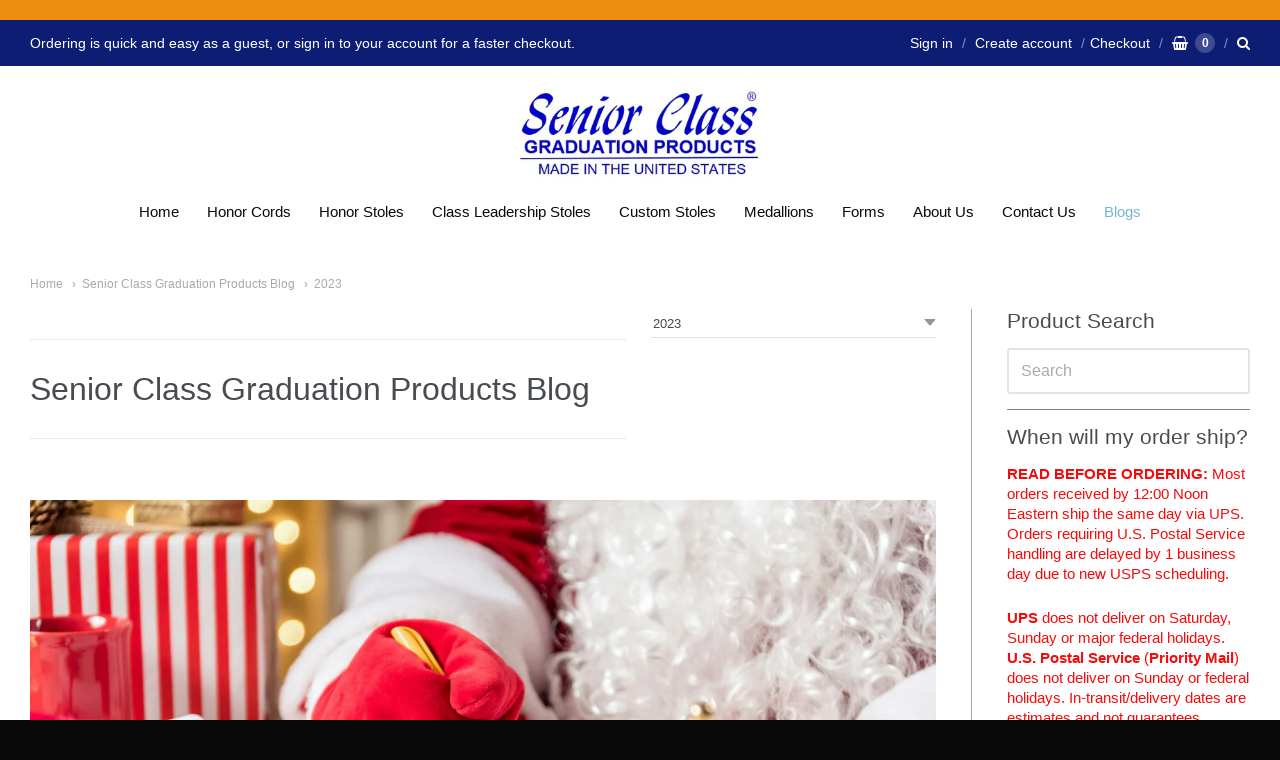

--- FILE ---
content_type: text/html; charset=utf-8
request_url: https://seniorclassproducts.com/blogs/general/tagged/2023
body_size: 47634
content:
<!doctype html>




















<!-- Providence 5.5.3 Shopify theme by Empyre - http://empy.re -->
<!-- Proudly powered by Shopify - http://shopify.com -->


<html class="no-js blog senior-class-graduation-products-blog" lang="en">
  <head>
    
    <script>window.performance && window.performance.mark && window.performance.mark('shopify.content_for_header.start');</script><meta name="google-site-verification" content="yKfD9_dCHQFJkdRfpxc2OXOLwbiirwkzfWtU2Ms107c">
<meta id="shopify-digital-wallet" name="shopify-digital-wallet" content="/3811311734/digital_wallets/dialog">
<meta name="shopify-checkout-api-token" content="f4f8a668c905aefd8923ee2946cec711">
<meta id="in-context-paypal-metadata" data-shop-id="3811311734" data-venmo-supported="false" data-environment="production" data-locale="en_US" data-paypal-v4="true" data-currency="USD">
<link rel="alternate" type="application/atom+xml" title="Feed" href="/blogs/general/tagged/2023.atom" />
<link rel="next" href="/blogs/general/tagged/2023?page=2">
<script async="async" src="/checkouts/internal/preloads.js?locale=en-US"></script>
<link rel="preconnect" href="https://shop.app" crossorigin="anonymous">
<script async="async" src="https://shop.app/checkouts/internal/preloads.js?locale=en-US&shop_id=3811311734" crossorigin="anonymous"></script>
<script id="apple-pay-shop-capabilities" type="application/json">{"shopId":3811311734,"countryCode":"US","currencyCode":"USD","merchantCapabilities":["supports3DS"],"merchantId":"gid:\/\/shopify\/Shop\/3811311734","merchantName":"Senior Class Graduation Products","requiredBillingContactFields":["postalAddress","email"],"requiredShippingContactFields":["postalAddress","email"],"shippingType":"shipping","supportedNetworks":["visa","masterCard","amex","discover","elo","jcb"],"total":{"type":"pending","label":"Senior Class Graduation Products","amount":"1.00"},"shopifyPaymentsEnabled":true,"supportsSubscriptions":true}</script>
<script id="shopify-features" type="application/json">{"accessToken":"f4f8a668c905aefd8923ee2946cec711","betas":["rich-media-storefront-analytics"],"domain":"seniorclassproducts.com","predictiveSearch":true,"shopId":3811311734,"locale":"en"}</script>
<script>var Shopify = Shopify || {};
Shopify.shop = "senior-class-graduation-products.myshopify.com";
Shopify.locale = "en";
Shopify.currency = {"active":"USD","rate":"1.0"};
Shopify.country = "US";
Shopify.theme = {"name":"Providence","id":40574025846,"schema_name":"Providence","schema_version":"5.5.3","theme_store_id":587,"role":"main"};
Shopify.theme.handle = "null";
Shopify.theme.style = {"id":null,"handle":null};
Shopify.cdnHost = "seniorclassproducts.com/cdn";
Shopify.routes = Shopify.routes || {};
Shopify.routes.root = "/";</script>
<script type="module">!function(o){(o.Shopify=o.Shopify||{}).modules=!0}(window);</script>
<script>!function(o){function n(){var o=[];function n(){o.push(Array.prototype.slice.apply(arguments))}return n.q=o,n}var t=o.Shopify=o.Shopify||{};t.loadFeatures=n(),t.autoloadFeatures=n()}(window);</script>
<script>
  window.ShopifyPay = window.ShopifyPay || {};
  window.ShopifyPay.apiHost = "shop.app\/pay";
  window.ShopifyPay.redirectState = null;
</script>
<script id="shop-js-analytics" type="application/json">{"pageType":"blog"}</script>
<script defer="defer" async type="module" src="//seniorclassproducts.com/cdn/shopifycloud/shop-js/modules/v2/client.init-shop-cart-sync_C5BV16lS.en.esm.js"></script>
<script defer="defer" async type="module" src="//seniorclassproducts.com/cdn/shopifycloud/shop-js/modules/v2/chunk.common_CygWptCX.esm.js"></script>
<script type="module">
  await import("//seniorclassproducts.com/cdn/shopifycloud/shop-js/modules/v2/client.init-shop-cart-sync_C5BV16lS.en.esm.js");
await import("//seniorclassproducts.com/cdn/shopifycloud/shop-js/modules/v2/chunk.common_CygWptCX.esm.js");

  window.Shopify.SignInWithShop?.initShopCartSync?.({"fedCMEnabled":true,"windoidEnabled":true});

</script>
<script>
  window.Shopify = window.Shopify || {};
  if (!window.Shopify.featureAssets) window.Shopify.featureAssets = {};
  window.Shopify.featureAssets['shop-js'] = {"shop-cart-sync":["modules/v2/client.shop-cart-sync_ZFArdW7E.en.esm.js","modules/v2/chunk.common_CygWptCX.esm.js"],"init-fed-cm":["modules/v2/client.init-fed-cm_CmiC4vf6.en.esm.js","modules/v2/chunk.common_CygWptCX.esm.js"],"shop-button":["modules/v2/client.shop-button_tlx5R9nI.en.esm.js","modules/v2/chunk.common_CygWptCX.esm.js"],"shop-cash-offers":["modules/v2/client.shop-cash-offers_DOA2yAJr.en.esm.js","modules/v2/chunk.common_CygWptCX.esm.js","modules/v2/chunk.modal_D71HUcav.esm.js"],"init-windoid":["modules/v2/client.init-windoid_sURxWdc1.en.esm.js","modules/v2/chunk.common_CygWptCX.esm.js"],"shop-toast-manager":["modules/v2/client.shop-toast-manager_ClPi3nE9.en.esm.js","modules/v2/chunk.common_CygWptCX.esm.js"],"init-shop-email-lookup-coordinator":["modules/v2/client.init-shop-email-lookup-coordinator_B8hsDcYM.en.esm.js","modules/v2/chunk.common_CygWptCX.esm.js"],"init-shop-cart-sync":["modules/v2/client.init-shop-cart-sync_C5BV16lS.en.esm.js","modules/v2/chunk.common_CygWptCX.esm.js"],"avatar":["modules/v2/client.avatar_BTnouDA3.en.esm.js"],"pay-button":["modules/v2/client.pay-button_FdsNuTd3.en.esm.js","modules/v2/chunk.common_CygWptCX.esm.js"],"init-customer-accounts":["modules/v2/client.init-customer-accounts_DxDtT_ad.en.esm.js","modules/v2/client.shop-login-button_C5VAVYt1.en.esm.js","modules/v2/chunk.common_CygWptCX.esm.js","modules/v2/chunk.modal_D71HUcav.esm.js"],"init-shop-for-new-customer-accounts":["modules/v2/client.init-shop-for-new-customer-accounts_ChsxoAhi.en.esm.js","modules/v2/client.shop-login-button_C5VAVYt1.en.esm.js","modules/v2/chunk.common_CygWptCX.esm.js","modules/v2/chunk.modal_D71HUcav.esm.js"],"shop-login-button":["modules/v2/client.shop-login-button_C5VAVYt1.en.esm.js","modules/v2/chunk.common_CygWptCX.esm.js","modules/v2/chunk.modal_D71HUcav.esm.js"],"init-customer-accounts-sign-up":["modules/v2/client.init-customer-accounts-sign-up_CPSyQ0Tj.en.esm.js","modules/v2/client.shop-login-button_C5VAVYt1.en.esm.js","modules/v2/chunk.common_CygWptCX.esm.js","modules/v2/chunk.modal_D71HUcav.esm.js"],"shop-follow-button":["modules/v2/client.shop-follow-button_Cva4Ekp9.en.esm.js","modules/v2/chunk.common_CygWptCX.esm.js","modules/v2/chunk.modal_D71HUcav.esm.js"],"checkout-modal":["modules/v2/client.checkout-modal_BPM8l0SH.en.esm.js","modules/v2/chunk.common_CygWptCX.esm.js","modules/v2/chunk.modal_D71HUcav.esm.js"],"lead-capture":["modules/v2/client.lead-capture_Bi8yE_yS.en.esm.js","modules/v2/chunk.common_CygWptCX.esm.js","modules/v2/chunk.modal_D71HUcav.esm.js"],"shop-login":["modules/v2/client.shop-login_D6lNrXab.en.esm.js","modules/v2/chunk.common_CygWptCX.esm.js","modules/v2/chunk.modal_D71HUcav.esm.js"],"payment-terms":["modules/v2/client.payment-terms_CZxnsJam.en.esm.js","modules/v2/chunk.common_CygWptCX.esm.js","modules/v2/chunk.modal_D71HUcav.esm.js"]};
</script>
<script>(function() {
  var isLoaded = false;
  function asyncLoad() {
    if (isLoaded) return;
    isLoaded = true;
    var urls = ["https:\/\/cdn.jsdelivr.net\/gh\/apphq\/slidecart-dist@master\/slidecarthq-forward.js?4\u0026shop=senior-class-graduation-products.myshopify.com","https:\/\/a.mailmunch.co\/widgets\/site-758782-2fb5c7d6c1f3bba52680c0c9b952f2a607585bac.js?shop=senior-class-graduation-products.myshopify.com","https:\/\/thanhbtapp.com\/delivery-calendar\/delivery-calendar.js?shop=senior-class-graduation-products.myshopify.com\u0026shop=senior-class-graduation-products.myshopify.com"];
    for (var i = 0; i < urls.length; i++) {
      var s = document.createElement('script');
      s.type = 'text/javascript';
      s.async = true;
      s.src = urls[i];
      var x = document.getElementsByTagName('script')[0];
      x.parentNode.insertBefore(s, x);
    }
  };
  if(window.attachEvent) {
    window.attachEvent('onload', asyncLoad);
  } else {
    window.addEventListener('load', asyncLoad, false);
  }
})();</script>
<script id="__st">var __st={"a":3811311734,"offset":-18000,"reqid":"3e3230de-e134-49ac-8e61-0a10a0dde0b1-1768775273","pageurl":"seniorclassproducts.com\/blogs\/general\/tagged\/2023","s":"blogs-23864311926","u":"236d8a77e646","p":"blog","rtyp":"blog","rid":23864311926};</script>
<script>window.ShopifyPaypalV4VisibilityTracking = true;</script>
<script id="captcha-bootstrap">!function(){'use strict';const t='contact',e='account',n='new_comment',o=[[t,t],['blogs',n],['comments',n],[t,'customer']],c=[[e,'customer_login'],[e,'guest_login'],[e,'recover_customer_password'],[e,'create_customer']],r=t=>t.map((([t,e])=>`form[action*='/${t}']:not([data-nocaptcha='true']) input[name='form_type'][value='${e}']`)).join(','),a=t=>()=>t?[...document.querySelectorAll(t)].map((t=>t.form)):[];function s(){const t=[...o],e=r(t);return a(e)}const i='password',u='form_key',d=['recaptcha-v3-token','g-recaptcha-response','h-captcha-response',i],f=()=>{try{return window.sessionStorage}catch{return}},m='__shopify_v',_=t=>t.elements[u];function p(t,e,n=!1){try{const o=window.sessionStorage,c=JSON.parse(o.getItem(e)),{data:r}=function(t){const{data:e,action:n}=t;return t[m]||n?{data:e,action:n}:{data:t,action:n}}(c);for(const[e,n]of Object.entries(r))t.elements[e]&&(t.elements[e].value=n);n&&o.removeItem(e)}catch(o){console.error('form repopulation failed',{error:o})}}const l='form_type',E='cptcha';function T(t){t.dataset[E]=!0}const w=window,h=w.document,L='Shopify',v='ce_forms',y='captcha';let A=!1;((t,e)=>{const n=(g='f06e6c50-85a8-45c8-87d0-21a2b65856fe',I='https://cdn.shopify.com/shopifycloud/storefront-forms-hcaptcha/ce_storefront_forms_captcha_hcaptcha.v1.5.2.iife.js',D={infoText:'Protected by hCaptcha',privacyText:'Privacy',termsText:'Terms'},(t,e,n)=>{const o=w[L][v],c=o.bindForm;if(c)return c(t,g,e,D).then(n);var r;o.q.push([[t,g,e,D],n]),r=I,A||(h.body.append(Object.assign(h.createElement('script'),{id:'captcha-provider',async:!0,src:r})),A=!0)});var g,I,D;w[L]=w[L]||{},w[L][v]=w[L][v]||{},w[L][v].q=[],w[L][y]=w[L][y]||{},w[L][y].protect=function(t,e){n(t,void 0,e),T(t)},Object.freeze(w[L][y]),function(t,e,n,w,h,L){const[v,y,A,g]=function(t,e,n){const i=e?o:[],u=t?c:[],d=[...i,...u],f=r(d),m=r(i),_=r(d.filter((([t,e])=>n.includes(e))));return[a(f),a(m),a(_),s()]}(w,h,L),I=t=>{const e=t.target;return e instanceof HTMLFormElement?e:e&&e.form},D=t=>v().includes(t);t.addEventListener('submit',(t=>{const e=I(t);if(!e)return;const n=D(e)&&!e.dataset.hcaptchaBound&&!e.dataset.recaptchaBound,o=_(e),c=g().includes(e)&&(!o||!o.value);(n||c)&&t.preventDefault(),c&&!n&&(function(t){try{if(!f())return;!function(t){const e=f();if(!e)return;const n=_(t);if(!n)return;const o=n.value;o&&e.removeItem(o)}(t);const e=Array.from(Array(32),(()=>Math.random().toString(36)[2])).join('');!function(t,e){_(t)||t.append(Object.assign(document.createElement('input'),{type:'hidden',name:u})),t.elements[u].value=e}(t,e),function(t,e){const n=f();if(!n)return;const o=[...t.querySelectorAll(`input[type='${i}']`)].map((({name:t})=>t)),c=[...d,...o],r={};for(const[a,s]of new FormData(t).entries())c.includes(a)||(r[a]=s);n.setItem(e,JSON.stringify({[m]:1,action:t.action,data:r}))}(t,e)}catch(e){console.error('failed to persist form',e)}}(e),e.submit())}));const S=(t,e)=>{t&&!t.dataset[E]&&(n(t,e.some((e=>e===t))),T(t))};for(const o of['focusin','change'])t.addEventListener(o,(t=>{const e=I(t);D(e)&&S(e,y())}));const B=e.get('form_key'),M=e.get(l),P=B&&M;t.addEventListener('DOMContentLoaded',(()=>{const t=y();if(P)for(const e of t)e.elements[l].value===M&&p(e,B);[...new Set([...A(),...v().filter((t=>'true'===t.dataset.shopifyCaptcha))])].forEach((e=>S(e,t)))}))}(h,new URLSearchParams(w.location.search),n,t,e,['guest_login'])})(!0,!0)}();</script>
<script integrity="sha256-4kQ18oKyAcykRKYeNunJcIwy7WH5gtpwJnB7kiuLZ1E=" data-source-attribution="shopify.loadfeatures" defer="defer" src="//seniorclassproducts.com/cdn/shopifycloud/storefront/assets/storefront/load_feature-a0a9edcb.js" crossorigin="anonymous"></script>
<script crossorigin="anonymous" defer="defer" src="//seniorclassproducts.com/cdn/shopifycloud/storefront/assets/shopify_pay/storefront-65b4c6d7.js?v=20250812"></script>
<script data-source-attribution="shopify.dynamic_checkout.dynamic.init">var Shopify=Shopify||{};Shopify.PaymentButton=Shopify.PaymentButton||{isStorefrontPortableWallets:!0,init:function(){window.Shopify.PaymentButton.init=function(){};var t=document.createElement("script");t.src="https://seniorclassproducts.com/cdn/shopifycloud/portable-wallets/latest/portable-wallets.en.js",t.type="module",document.head.appendChild(t)}};
</script>
<script data-source-attribution="shopify.dynamic_checkout.buyer_consent">
  function portableWalletsHideBuyerConsent(e){var t=document.getElementById("shopify-buyer-consent"),n=document.getElementById("shopify-subscription-policy-button");t&&n&&(t.classList.add("hidden"),t.setAttribute("aria-hidden","true"),n.removeEventListener("click",e))}function portableWalletsShowBuyerConsent(e){var t=document.getElementById("shopify-buyer-consent"),n=document.getElementById("shopify-subscription-policy-button");t&&n&&(t.classList.remove("hidden"),t.removeAttribute("aria-hidden"),n.addEventListener("click",e))}window.Shopify?.PaymentButton&&(window.Shopify.PaymentButton.hideBuyerConsent=portableWalletsHideBuyerConsent,window.Shopify.PaymentButton.showBuyerConsent=portableWalletsShowBuyerConsent);
</script>
<script data-source-attribution="shopify.dynamic_checkout.cart.bootstrap">document.addEventListener("DOMContentLoaded",(function(){function t(){return document.querySelector("shopify-accelerated-checkout-cart, shopify-accelerated-checkout")}if(t())Shopify.PaymentButton.init();else{new MutationObserver((function(e,n){t()&&(Shopify.PaymentButton.init(),n.disconnect())})).observe(document.body,{childList:!0,subtree:!0})}}));
</script>
<link id="shopify-accelerated-checkout-styles" rel="stylesheet" media="screen" href="https://seniorclassproducts.com/cdn/shopifycloud/portable-wallets/latest/accelerated-checkout-backwards-compat.css" crossorigin="anonymous">
<style id="shopify-accelerated-checkout-cart">
        #shopify-buyer-consent {
  margin-top: 1em;
  display: inline-block;
  width: 100%;
}

#shopify-buyer-consent.hidden {
  display: none;
}

#shopify-subscription-policy-button {
  background: none;
  border: none;
  padding: 0;
  text-decoration: underline;
  font-size: inherit;
  cursor: pointer;
}

#shopify-subscription-policy-button::before {
  box-shadow: none;
}

      </style>

<script>window.performance && window.performance.mark && window.performance.mark('shopify.content_for_header.end');</script>

    
    
<meta charset="utf-8">
<meta http-equiv="X-UA-Compatible" content="IE=edge,chrome=1">
<meta name="viewport" content="width=device-width, initial-scale=1">
<meta name="theme-color" content="#73b7cc">

<link rel="canonical" href="https://seniorclassproducts.com/blogs/general/tagged/2023">


  <link rel="shortcut icon" href="//seniorclassproducts.com/cdn/shop/files/navy_cap_32x32.png?v=1613555337" type="image/png">












<title>Senior Class Graduation Products Blog - Tagged &quot;2023&quot; | Senior Class Graduation Products</title>





  <meta name="description" content="Senior Class Graduation Products takes a look at the importance of honor societies, school pride, graduation traditions, how-to guides, and academic recognition gear for students on graduation day.">

    



  <meta property="og:type" content="website">
  <meta property="og:title" content="Senior Class Graduation Products Blog">
  <meta property="og:url" content="https://seniorclassproducts.com/blogs/general/tagged/2023">
  <meta property="og:description" content="Senior Class Graduation Products takes a look at the importance of honor societies, school pride, graduation traditions, how-to guides, and academic recognition gear for students on graduation day.">


<meta property="og:site_name" content="Senior Class Graduation Products">





  <meta name="twitter:card" content="summary">






    
    <link href="https://cdnjs.cloudflare.com/ajax/libs/normalize/3.0.3/normalize.min.css" rel="stylesheet" type="text/css" media="all" />
    <link href="https://cdnjs.cloudflare.com/ajax/libs/font-awesome/4.7.0/css/font-awesome.min.css" rel="stylesheet" type="text/css" media="all" />
    <link href="https://cdnjs.cloudflare.com/ajax/libs/flickity/1.2.1/flickity.min.css" rel="stylesheet" type="text/css" media="all" />
    <link href="//seniorclassproducts.com/cdn/shop/t/6/assets/theme.scss.css?v=21573269661950222871762982636" rel="stylesheet" type="text/css" media="all" />
    <link href="//seniorclassproducts.com/cdn/shop/t/6/assets/theme-custom.scss.css?v=91772268703990658911529763989" rel="stylesheet" type="text/css" media="all" />
    <link href="//seniorclassproducts.com/cdn/shop/t/6/assets/fonts.scss.css?v=77776997696304382061762982636" rel="stylesheet" type="text/css" media="all" />

    
    <script src="https://cdnjs.cloudflare.com/ajax/libs/lazysizes/4.0.1/plugins/rias/ls.rias.min.js" async="async"></script>
    <script src="https://cdnjs.cloudflare.com/ajax/libs/lazysizes/4.0.1/plugins/parent-fit/ls.parent-fit.min.js" async="async"></script>
    <script src="https://cdnjs.cloudflare.com/ajax/libs/lazysizes/4.0.1/plugins/bgset/ls.bgset.min.js" async="async"></script>
    <script src="https://cdnjs.cloudflare.com/ajax/libs/lazysizes/4.0.1/lazysizes.min.js" async="async"></script>

    <script type="text/javascript">
  window.Station || (window.Station = {
    App: {
      config: {
        mediumScreen: 640,
        largeScreen: 1024
      }
    },
    Theme: {
      givenName: "Providence",
      id: 40574025846,
      name: "Providence",
      version: "5.5.3",
      config: {
        defaultCurrency: "CAD",
        enableMultiCurrency: false,
        moneyStyle: "money_with_currency_format",
        product: {
          enableDeepLinking: true,
          enableHighlightAddWhenSale: true,
          enableLightbox: true,
          enableQtyLimit: false,
          enableSelectAnOption: false,
          enableSetVariantFromSecondary: false,
          lightboxImageSize: null,
          primaryImageSize: "1024x1024",
          showPrimaryImageFirst: false
        }
      },
      current: {
        article: null,
        cart: {"note":null,"attributes":{},"original_total_price":0,"total_price":0,"total_discount":0,"total_weight":0.0,"item_count":0,"items":[],"requires_shipping":false,"currency":"USD","items_subtotal_price":0,"cart_level_discount_applications":[],"checkout_charge_amount":0},
        collection: null,
        featuredImageID: null,
        product: null,
        template: "blog",
        templateType: "blog",
        variant: null
      },
      customerLoggedIn: false,
      shop: {
        collectionsCount: 6,
        currency: "USD",
        defaultCurrency: "CAD",
        domain: "seniorclassproducts.com",
        locale: "en",
        moneyFormat: "${{amount}}",
        moneyWithCurrencyFormat: "${{amount}} USD",
        name: "Senior Class Graduation Products",
        productsCount: 116,
        url: "https:\/\/seniorclassproducts.com"
      },
      i18n: {
        cart: {
          itemCount: {
            zero: "0 items",
            one: "1 item",
            other: "{{ count }} items"
          },
          notification: {
            productAdded: "{{ product_title }} has been added to your cart. {{ view_cart_link }}",
            viewCartLink: "View Cart"
          }
        },
        map: {
          errors: {
            addressError: "Error looking up that address",
            addressNoResults: "No results for that address",
            addressQueryLimitHTML: "You have exceeded the Google API usage limit. Consider upgrading to a \u003ca href=\"https:\/\/developers.google.com\/maps\/premium\/usage-limits\"\u003ePremium Plan\u003c\/a\u003e.",
            authErrorHTML: "There was a problem authenticating your Google Maps API Key"
          }
        },
        product: {
          addToCart: "Add to Cart",
          soldOut: "Sold Out",
          unavailable: "Unavailable"
        }
      }
    }
  });
</script>
    <script src="https://cdnjs.cloudflare.com/ajax/libs/modernizr/2.8.3/modernizr.min.js" type="text/javascript"></script>
    <script src="https://cdnjs.cloudflare.com/ajax/libs/lodash.js/4.17.4/lodash.min.js" type="text/javascript"></script>
    <script src="https://cdnjs.cloudflare.com/ajax/libs/jquery/3.1.1/jquery.min.js" type="text/javascript"></script>
    <script src="https://cdnjs.cloudflare.com/ajax/libs/jquery.matchHeight/0.7.0/jquery.matchHeight-min.js" type="text/javascript"></script>
    <script src="https://cdnjs.cloudflare.com/ajax/libs/velocity/1.3.1/velocity.min.js" type="text/javascript"></script>
    <script src="https://cdnjs.cloudflare.com/ajax/libs/flickity/2.0.10/flickity.pkgd.min.js" type="text/javascript"></script>
    <script src="https://cdnjs.cloudflare.com/ajax/libs/fancybox/2.1.5/jquery.fancybox.min.js" type="text/javascript"></script>
    <script src="https://cdnjs.cloudflare.com/ajax/libs/fitvids/1.1.0/jquery.fitvids.min.js" type="text/javascript"></script>
    <script src="https://cdnjs.cloudflare.com/ajax/libs/jquery-zoom/1.7.18/jquery.zoom.min.js" type="text/javascript"></script>
    <script src="https://cdnjs.cloudflare.com/ajax/libs/jquery-cookie/1.4.1/jquery.cookie.min.js" type="text/javascript"></script>
    <script src="//seniorclassproducts.com/cdn/shopifycloud/storefront/assets/themes_support/shopify_common-5f594365.js" type="text/javascript"></script>

    
    <link href="//code.jquery.com/ui/1.9.2/themes/base/jquery-ui.css" rel="stylesheet" type="text/css" media="all" />
<script src="//ajax.googleapis.com/ajax/libs/jqueryui/1.9.2/jquery-ui.min.js" type="text/javascript" defer="defer"></script>
  <link href="https://monorail-edge.shopifysvc.com" rel="dns-prefetch">
<script>(function(){if ("sendBeacon" in navigator && "performance" in window) {try {var session_token_from_headers = performance.getEntriesByType('navigation')[0].serverTiming.find(x => x.name == '_s').description;} catch {var session_token_from_headers = undefined;}var session_cookie_matches = document.cookie.match(/_shopify_s=([^;]*)/);var session_token_from_cookie = session_cookie_matches && session_cookie_matches.length === 2 ? session_cookie_matches[1] : "";var session_token = session_token_from_headers || session_token_from_cookie || "";function handle_abandonment_event(e) {var entries = performance.getEntries().filter(function(entry) {return /monorail-edge.shopifysvc.com/.test(entry.name);});if (!window.abandonment_tracked && entries.length === 0) {window.abandonment_tracked = true;var currentMs = Date.now();var navigation_start = performance.timing.navigationStart;var payload = {shop_id: 3811311734,url: window.location.href,navigation_start,duration: currentMs - navigation_start,session_token,page_type: "blog"};window.navigator.sendBeacon("https://monorail-edge.shopifysvc.com/v1/produce", JSON.stringify({schema_id: "online_store_buyer_site_abandonment/1.1",payload: payload,metadata: {event_created_at_ms: currentMs,event_sent_at_ms: currentMs}}));}}window.addEventListener('pagehide', handle_abandonment_event);}}());</script>
<script id="web-pixels-manager-setup">(function e(e,d,r,n,o){if(void 0===o&&(o={}),!Boolean(null===(a=null===(i=window.Shopify)||void 0===i?void 0:i.analytics)||void 0===a?void 0:a.replayQueue)){var i,a;window.Shopify=window.Shopify||{};var t=window.Shopify;t.analytics=t.analytics||{};var s=t.analytics;s.replayQueue=[],s.publish=function(e,d,r){return s.replayQueue.push([e,d,r]),!0};try{self.performance.mark("wpm:start")}catch(e){}var l=function(){var e={modern:/Edge?\/(1{2}[4-9]|1[2-9]\d|[2-9]\d{2}|\d{4,})\.\d+(\.\d+|)|Firefox\/(1{2}[4-9]|1[2-9]\d|[2-9]\d{2}|\d{4,})\.\d+(\.\d+|)|Chrom(ium|e)\/(9{2}|\d{3,})\.\d+(\.\d+|)|(Maci|X1{2}).+ Version\/(15\.\d+|(1[6-9]|[2-9]\d|\d{3,})\.\d+)([,.]\d+|)( \(\w+\)|)( Mobile\/\w+|) Safari\/|Chrome.+OPR\/(9{2}|\d{3,})\.\d+\.\d+|(CPU[ +]OS|iPhone[ +]OS|CPU[ +]iPhone|CPU IPhone OS|CPU iPad OS)[ +]+(15[._]\d+|(1[6-9]|[2-9]\d|\d{3,})[._]\d+)([._]\d+|)|Android:?[ /-](13[3-9]|1[4-9]\d|[2-9]\d{2}|\d{4,})(\.\d+|)(\.\d+|)|Android.+Firefox\/(13[5-9]|1[4-9]\d|[2-9]\d{2}|\d{4,})\.\d+(\.\d+|)|Android.+Chrom(ium|e)\/(13[3-9]|1[4-9]\d|[2-9]\d{2}|\d{4,})\.\d+(\.\d+|)|SamsungBrowser\/([2-9]\d|\d{3,})\.\d+/,legacy:/Edge?\/(1[6-9]|[2-9]\d|\d{3,})\.\d+(\.\d+|)|Firefox\/(5[4-9]|[6-9]\d|\d{3,})\.\d+(\.\d+|)|Chrom(ium|e)\/(5[1-9]|[6-9]\d|\d{3,})\.\d+(\.\d+|)([\d.]+$|.*Safari\/(?![\d.]+ Edge\/[\d.]+$))|(Maci|X1{2}).+ Version\/(10\.\d+|(1[1-9]|[2-9]\d|\d{3,})\.\d+)([,.]\d+|)( \(\w+\)|)( Mobile\/\w+|) Safari\/|Chrome.+OPR\/(3[89]|[4-9]\d|\d{3,})\.\d+\.\d+|(CPU[ +]OS|iPhone[ +]OS|CPU[ +]iPhone|CPU IPhone OS|CPU iPad OS)[ +]+(10[._]\d+|(1[1-9]|[2-9]\d|\d{3,})[._]\d+)([._]\d+|)|Android:?[ /-](13[3-9]|1[4-9]\d|[2-9]\d{2}|\d{4,})(\.\d+|)(\.\d+|)|Mobile Safari.+OPR\/([89]\d|\d{3,})\.\d+\.\d+|Android.+Firefox\/(13[5-9]|1[4-9]\d|[2-9]\d{2}|\d{4,})\.\d+(\.\d+|)|Android.+Chrom(ium|e)\/(13[3-9]|1[4-9]\d|[2-9]\d{2}|\d{4,})\.\d+(\.\d+|)|Android.+(UC? ?Browser|UCWEB|U3)[ /]?(15\.([5-9]|\d{2,})|(1[6-9]|[2-9]\d|\d{3,})\.\d+)\.\d+|SamsungBrowser\/(5\.\d+|([6-9]|\d{2,})\.\d+)|Android.+MQ{2}Browser\/(14(\.(9|\d{2,})|)|(1[5-9]|[2-9]\d|\d{3,})(\.\d+|))(\.\d+|)|K[Aa][Ii]OS\/(3\.\d+|([4-9]|\d{2,})\.\d+)(\.\d+|)/},d=e.modern,r=e.legacy,n=navigator.userAgent;return n.match(d)?"modern":n.match(r)?"legacy":"unknown"}(),u="modern"===l?"modern":"legacy",c=(null!=n?n:{modern:"",legacy:""})[u],f=function(e){return[e.baseUrl,"/wpm","/b",e.hashVersion,"modern"===e.buildTarget?"m":"l",".js"].join("")}({baseUrl:d,hashVersion:r,buildTarget:u}),m=function(e){var d=e.version,r=e.bundleTarget,n=e.surface,o=e.pageUrl,i=e.monorailEndpoint;return{emit:function(e){var a=e.status,t=e.errorMsg,s=(new Date).getTime(),l=JSON.stringify({metadata:{event_sent_at_ms:s},events:[{schema_id:"web_pixels_manager_load/3.1",payload:{version:d,bundle_target:r,page_url:o,status:a,surface:n,error_msg:t},metadata:{event_created_at_ms:s}}]});if(!i)return console&&console.warn&&console.warn("[Web Pixels Manager] No Monorail endpoint provided, skipping logging."),!1;try{return self.navigator.sendBeacon.bind(self.navigator)(i,l)}catch(e){}var u=new XMLHttpRequest;try{return u.open("POST",i,!0),u.setRequestHeader("Content-Type","text/plain"),u.send(l),!0}catch(e){return console&&console.warn&&console.warn("[Web Pixels Manager] Got an unhandled error while logging to Monorail."),!1}}}}({version:r,bundleTarget:l,surface:e.surface,pageUrl:self.location.href,monorailEndpoint:e.monorailEndpoint});try{o.browserTarget=l,function(e){var d=e.src,r=e.async,n=void 0===r||r,o=e.onload,i=e.onerror,a=e.sri,t=e.scriptDataAttributes,s=void 0===t?{}:t,l=document.createElement("script"),u=document.querySelector("head"),c=document.querySelector("body");if(l.async=n,l.src=d,a&&(l.integrity=a,l.crossOrigin="anonymous"),s)for(var f in s)if(Object.prototype.hasOwnProperty.call(s,f))try{l.dataset[f]=s[f]}catch(e){}if(o&&l.addEventListener("load",o),i&&l.addEventListener("error",i),u)u.appendChild(l);else{if(!c)throw new Error("Did not find a head or body element to append the script");c.appendChild(l)}}({src:f,async:!0,onload:function(){if(!function(){var e,d;return Boolean(null===(d=null===(e=window.Shopify)||void 0===e?void 0:e.analytics)||void 0===d?void 0:d.initialized)}()){var d=window.webPixelsManager.init(e)||void 0;if(d){var r=window.Shopify.analytics;r.replayQueue.forEach((function(e){var r=e[0],n=e[1],o=e[2];d.publishCustomEvent(r,n,o)})),r.replayQueue=[],r.publish=d.publishCustomEvent,r.visitor=d.visitor,r.initialized=!0}}},onerror:function(){return m.emit({status:"failed",errorMsg:"".concat(f," has failed to load")})},sri:function(e){var d=/^sha384-[A-Za-z0-9+/=]+$/;return"string"==typeof e&&d.test(e)}(c)?c:"",scriptDataAttributes:o}),m.emit({status:"loading"})}catch(e){m.emit({status:"failed",errorMsg:(null==e?void 0:e.message)||"Unknown error"})}}})({shopId: 3811311734,storefrontBaseUrl: "https://seniorclassproducts.com",extensionsBaseUrl: "https://extensions.shopifycdn.com/cdn/shopifycloud/web-pixels-manager",monorailEndpoint: "https://monorail-edge.shopifysvc.com/unstable/produce_batch",surface: "storefront-renderer",enabledBetaFlags: ["2dca8a86"],webPixelsConfigList: [{"id":"515375300","configuration":"{\"config\":\"{\\\"pixel_id\\\":\\\"G-V5RN1KLFK4\\\",\\\"target_country\\\":\\\"US\\\",\\\"gtag_events\\\":[{\\\"type\\\":\\\"begin_checkout\\\",\\\"action_label\\\":\\\"G-V5RN1KLFK4\\\"},{\\\"type\\\":\\\"search\\\",\\\"action_label\\\":\\\"G-V5RN1KLFK4\\\"},{\\\"type\\\":\\\"view_item\\\",\\\"action_label\\\":[\\\"G-V5RN1KLFK4\\\",\\\"MC-WSN0BVQS0X\\\"]},{\\\"type\\\":\\\"purchase\\\",\\\"action_label\\\":[\\\"G-V5RN1KLFK4\\\",\\\"MC-WSN0BVQS0X\\\"]},{\\\"type\\\":\\\"page_view\\\",\\\"action_label\\\":[\\\"G-V5RN1KLFK4\\\",\\\"MC-WSN0BVQS0X\\\"]},{\\\"type\\\":\\\"add_payment_info\\\",\\\"action_label\\\":\\\"G-V5RN1KLFK4\\\"},{\\\"type\\\":\\\"add_to_cart\\\",\\\"action_label\\\":\\\"G-V5RN1KLFK4\\\"}],\\\"enable_monitoring_mode\\\":false}\"}","eventPayloadVersion":"v1","runtimeContext":"OPEN","scriptVersion":"b2a88bafab3e21179ed38636efcd8a93","type":"APP","apiClientId":1780363,"privacyPurposes":[],"dataSharingAdjustments":{"protectedCustomerApprovalScopes":["read_customer_address","read_customer_email","read_customer_name","read_customer_personal_data","read_customer_phone"]}},{"id":"157188292","configuration":"{\"pixel_id\":\"795655161195665\",\"pixel_type\":\"facebook_pixel\",\"metaapp_system_user_token\":\"-\"}","eventPayloadVersion":"v1","runtimeContext":"OPEN","scriptVersion":"ca16bc87fe92b6042fbaa3acc2fbdaa6","type":"APP","apiClientId":2329312,"privacyPurposes":["ANALYTICS","MARKETING","SALE_OF_DATA"],"dataSharingAdjustments":{"protectedCustomerApprovalScopes":["read_customer_address","read_customer_email","read_customer_name","read_customer_personal_data","read_customer_phone"]}},{"id":"67829956","configuration":"{\"tagID\":\"2614285461409\"}","eventPayloadVersion":"v1","runtimeContext":"STRICT","scriptVersion":"18031546ee651571ed29edbe71a3550b","type":"APP","apiClientId":3009811,"privacyPurposes":["ANALYTICS","MARKETING","SALE_OF_DATA"],"dataSharingAdjustments":{"protectedCustomerApprovalScopes":["read_customer_address","read_customer_email","read_customer_name","read_customer_personal_data","read_customer_phone"]}},{"id":"shopify-app-pixel","configuration":"{}","eventPayloadVersion":"v1","runtimeContext":"STRICT","scriptVersion":"0450","apiClientId":"shopify-pixel","type":"APP","privacyPurposes":["ANALYTICS","MARKETING"]},{"id":"shopify-custom-pixel","eventPayloadVersion":"v1","runtimeContext":"LAX","scriptVersion":"0450","apiClientId":"shopify-pixel","type":"CUSTOM","privacyPurposes":["ANALYTICS","MARKETING"]}],isMerchantRequest: false,initData: {"shop":{"name":"Senior Class Graduation Products","paymentSettings":{"currencyCode":"USD"},"myshopifyDomain":"senior-class-graduation-products.myshopify.com","countryCode":"US","storefrontUrl":"https:\/\/seniorclassproducts.com"},"customer":null,"cart":null,"checkout":null,"productVariants":[],"purchasingCompany":null},},"https://seniorclassproducts.com/cdn","fcfee988w5aeb613cpc8e4bc33m6693e112",{"modern":"","legacy":""},{"shopId":"3811311734","storefrontBaseUrl":"https:\/\/seniorclassproducts.com","extensionBaseUrl":"https:\/\/extensions.shopifycdn.com\/cdn\/shopifycloud\/web-pixels-manager","surface":"storefront-renderer","enabledBetaFlags":"[\"2dca8a86\"]","isMerchantRequest":"false","hashVersion":"fcfee988w5aeb613cpc8e4bc33m6693e112","publish":"custom","events":"[[\"page_viewed\",{}]]"});</script><script>
  window.ShopifyAnalytics = window.ShopifyAnalytics || {};
  window.ShopifyAnalytics.meta = window.ShopifyAnalytics.meta || {};
  window.ShopifyAnalytics.meta.currency = 'USD';
  var meta = {"page":{"pageType":"blog","resourceType":"blog","resourceId":23864311926,"requestId":"3e3230de-e134-49ac-8e61-0a10a0dde0b1-1768775273"}};
  for (var attr in meta) {
    window.ShopifyAnalytics.meta[attr] = meta[attr];
  }
</script>
<script class="analytics">
  (function () {
    var customDocumentWrite = function(content) {
      var jquery = null;

      if (window.jQuery) {
        jquery = window.jQuery;
      } else if (window.Checkout && window.Checkout.$) {
        jquery = window.Checkout.$;
      }

      if (jquery) {
        jquery('body').append(content);
      }
    };

    var hasLoggedConversion = function(token) {
      if (token) {
        return document.cookie.indexOf('loggedConversion=' + token) !== -1;
      }
      return false;
    }

    var setCookieIfConversion = function(token) {
      if (token) {
        var twoMonthsFromNow = new Date(Date.now());
        twoMonthsFromNow.setMonth(twoMonthsFromNow.getMonth() + 2);

        document.cookie = 'loggedConversion=' + token + '; expires=' + twoMonthsFromNow;
      }
    }

    var trekkie = window.ShopifyAnalytics.lib = window.trekkie = window.trekkie || [];
    if (trekkie.integrations) {
      return;
    }
    trekkie.methods = [
      'identify',
      'page',
      'ready',
      'track',
      'trackForm',
      'trackLink'
    ];
    trekkie.factory = function(method) {
      return function() {
        var args = Array.prototype.slice.call(arguments);
        args.unshift(method);
        trekkie.push(args);
        return trekkie;
      };
    };
    for (var i = 0; i < trekkie.methods.length; i++) {
      var key = trekkie.methods[i];
      trekkie[key] = trekkie.factory(key);
    }
    trekkie.load = function(config) {
      trekkie.config = config || {};
      trekkie.config.initialDocumentCookie = document.cookie;
      var first = document.getElementsByTagName('script')[0];
      var script = document.createElement('script');
      script.type = 'text/javascript';
      script.onerror = function(e) {
        var scriptFallback = document.createElement('script');
        scriptFallback.type = 'text/javascript';
        scriptFallback.onerror = function(error) {
                var Monorail = {
      produce: function produce(monorailDomain, schemaId, payload) {
        var currentMs = new Date().getTime();
        var event = {
          schema_id: schemaId,
          payload: payload,
          metadata: {
            event_created_at_ms: currentMs,
            event_sent_at_ms: currentMs
          }
        };
        return Monorail.sendRequest("https://" + monorailDomain + "/v1/produce", JSON.stringify(event));
      },
      sendRequest: function sendRequest(endpointUrl, payload) {
        // Try the sendBeacon API
        if (window && window.navigator && typeof window.navigator.sendBeacon === 'function' && typeof window.Blob === 'function' && !Monorail.isIos12()) {
          var blobData = new window.Blob([payload], {
            type: 'text/plain'
          });

          if (window.navigator.sendBeacon(endpointUrl, blobData)) {
            return true;
          } // sendBeacon was not successful

        } // XHR beacon

        var xhr = new XMLHttpRequest();

        try {
          xhr.open('POST', endpointUrl);
          xhr.setRequestHeader('Content-Type', 'text/plain');
          xhr.send(payload);
        } catch (e) {
          console.log(e);
        }

        return false;
      },
      isIos12: function isIos12() {
        return window.navigator.userAgent.lastIndexOf('iPhone; CPU iPhone OS 12_') !== -1 || window.navigator.userAgent.lastIndexOf('iPad; CPU OS 12_') !== -1;
      }
    };
    Monorail.produce('monorail-edge.shopifysvc.com',
      'trekkie_storefront_load_errors/1.1',
      {shop_id: 3811311734,
      theme_id: 40574025846,
      app_name: "storefront",
      context_url: window.location.href,
      source_url: "//seniorclassproducts.com/cdn/s/trekkie.storefront.cd680fe47e6c39ca5d5df5f0a32d569bc48c0f27.min.js"});

        };
        scriptFallback.async = true;
        scriptFallback.src = '//seniorclassproducts.com/cdn/s/trekkie.storefront.cd680fe47e6c39ca5d5df5f0a32d569bc48c0f27.min.js';
        first.parentNode.insertBefore(scriptFallback, first);
      };
      script.async = true;
      script.src = '//seniorclassproducts.com/cdn/s/trekkie.storefront.cd680fe47e6c39ca5d5df5f0a32d569bc48c0f27.min.js';
      first.parentNode.insertBefore(script, first);
    };
    trekkie.load(
      {"Trekkie":{"appName":"storefront","development":false,"defaultAttributes":{"shopId":3811311734,"isMerchantRequest":null,"themeId":40574025846,"themeCityHash":"6913670873801521817","contentLanguage":"en","currency":"USD","eventMetadataId":"8363ec17-e55c-432d-9048-5916c7ea9e96"},"isServerSideCookieWritingEnabled":true,"monorailRegion":"shop_domain","enabledBetaFlags":["65f19447"]},"Session Attribution":{},"S2S":{"facebookCapiEnabled":false,"source":"trekkie-storefront-renderer","apiClientId":580111}}
    );

    var loaded = false;
    trekkie.ready(function() {
      if (loaded) return;
      loaded = true;

      window.ShopifyAnalytics.lib = window.trekkie;

      var originalDocumentWrite = document.write;
      document.write = customDocumentWrite;
      try { window.ShopifyAnalytics.merchantGoogleAnalytics.call(this); } catch(error) {};
      document.write = originalDocumentWrite;

      window.ShopifyAnalytics.lib.page(null,{"pageType":"blog","resourceType":"blog","resourceId":23864311926,"requestId":"3e3230de-e134-49ac-8e61-0a10a0dde0b1-1768775273","shopifyEmitted":true});

      var match = window.location.pathname.match(/checkouts\/(.+)\/(thank_you|post_purchase)/)
      var token = match? match[1]: undefined;
      if (!hasLoggedConversion(token)) {
        setCookieIfConversion(token);
        
      }
    });


        var eventsListenerScript = document.createElement('script');
        eventsListenerScript.async = true;
        eventsListenerScript.src = "//seniorclassproducts.com/cdn/shopifycloud/storefront/assets/shop_events_listener-3da45d37.js";
        document.getElementsByTagName('head')[0].appendChild(eventsListenerScript);

})();</script>
  <script>
  if (!window.ga || (window.ga && typeof window.ga !== 'function')) {
    window.ga = function ga() {
      (window.ga.q = window.ga.q || []).push(arguments);
      if (window.Shopify && window.Shopify.analytics && typeof window.Shopify.analytics.publish === 'function') {
        window.Shopify.analytics.publish("ga_stub_called", {}, {sendTo: "google_osp_migration"});
      }
      console.error("Shopify's Google Analytics stub called with:", Array.from(arguments), "\nSee https://help.shopify.com/manual/promoting-marketing/pixels/pixel-migration#google for more information.");
    };
    if (window.Shopify && window.Shopify.analytics && typeof window.Shopify.analytics.publish === 'function') {
      window.Shopify.analytics.publish("ga_stub_initialized", {}, {sendTo: "google_osp_migration"});
    }
  }
</script>
<script
  defer
  src="https://seniorclassproducts.com/cdn/shopifycloud/perf-kit/shopify-perf-kit-3.0.4.min.js"
  data-application="storefront-renderer"
  data-shop-id="3811311734"
  data-render-region="gcp-us-central1"
  data-page-type="blog"
  data-theme-instance-id="40574025846"
  data-theme-name="Providence"
  data-theme-version="5.5.3"
  data-monorail-region="shop_domain"
  data-resource-timing-sampling-rate="10"
  data-shs="true"
  data-shs-beacon="true"
  data-shs-export-with-fetch="true"
  data-shs-logs-sample-rate="1"
  data-shs-beacon-endpoint="https://seniorclassproducts.com/api/collect"
></script>
</head>

  
  <body>
    <div id="fb-root"></div>
<script>(function(d, s, id) {
  var js, fjs = d.getElementsByTagName(s)[0];
  if (d.getElementById(id)) return;
  js = d.createElement(s); js.id = id;
  js.src = "//connect.facebook.net/en_US/sdk.js#xfbml=1&version=v2.5";
  fjs.parentNode.insertBefore(js, fjs);
}(document, 'script', 'facebook-jssdk'));</script>

    
    <div id="shopify-section-header" class="shopify-section">






<div class="column-screen" data-section-id="header" data-section-type="header">

  
  




<style>

  /* Brand image */
  .brand .image-container {
    max-width: 250px;
  }

  @media screen and (min-width: 640px) {
    .brand .image-container {
      width: 250px;
    }
  }

</style>



<div id="top-bar-search">
  <div class="column-max">
    <form name="search" action="/search">
      <input class="search-text text-center" type="search" name="q" placeholder="To search type and hit enter...">
    </form>
  </div>
</div>




  

  <div id="announcement-bar">
    <div class="message text-center">
      
    </div>
  </div>





<div id="top-bar">
  <div class="column-max">
    <div class="table">

      <div class="cell left text-center text-left-large">
        
          <p class="brand-tagline">
            Ordering is quick and easy as a guest, or sign in to your account for a faster checkout.
          </p>
        
      </div>

      <div class="cell right text-center text-right-large hide-for-small">

        
        
        
        

        
        
        
        <div class="session section">
          
            <a href="/account/login" id="customer_login_link">Sign in</a>
          
        </div>
        
        

        
        
        
        
        <div class="create-account section">
          <a href="/account/register" id="customer_register_link">Create account</a>
        </div>
        
        
        

        
        
        <a class="checkout section" href="/checkout">Checkout</a>
        


        
        
        <div class="cart section">
          

          

          

          

          <span class="cart-badge empty">
            <a href="/cart"><i class="fa fa-shopping-basket"></i><span class="badge cart-item-count">0</span></a>
          </span>

          
        </div>
        

        
        
        <div class="search section">
          <a href="/search" data-toggle-top-bar-search><i class="fa fa-search"></i></a>
        </div>
        

        
        

      </div>

    </div>
  </div>
</div>




<header id="app-header" class="logo-top">
  <div class="column-max">
    <div class="table">
      <div class="cell app-header-brand">

        
        <div class="brand text-center text-left-large">
          <h1 class="visually-hidden">Senior Class Graduation Products</h1>
          
            


  

  

  

  


  
  <div class="image-container " style="max-width: 422px;" data-image-id="15612116467908" >
    
      
        <a href="https://seniorclassproducts.com" title="Senior Class Graduation Products">
      
      <div class="image-container-position" style="padding-top: 38.62559241706161%;">
        <img class="lazyload " src="//seniorclassproducts.com/cdn/shop/files/LOGO-Cloth_Label-Blue_-Made_in_US_medium.jpg?v=1613555265" data-image-id="15612116467908" data-src="//seniorclassproducts.com/cdn/shop/files/LOGO-Cloth_Label-Blue_-Made_in_US_{width}x.jpg?v=1613555265" data-aspectratio="2.588957055214724" data-sizes="auto" alt="Senior Class Graduation Products" itemprop="logo">
      </div>
      
        </a>
      
    
  </div>

  <noscript>
    <div class="text-center">
      <img src="//seniorclassproducts.com/cdn/shop/files/LOGO-Cloth_Label-Blue_-Made_in_US_800x.jpg?v=1613555265" alt="Senior Class Graduation Products" />
    </div>
  </noscript>
          
        </div>

      </div>
      <div class="cell app-header-app-nav">

        
        <div id="app-nav">
          <div class="nav-wrap column-max">
            <nav class="nav-primary nav-align-edges nav-center nav-center-large subnav-flyout-right" data-nav-id="primary" role="navigation" aria-label="Primary">
              <h2 class="visually-hidden">Navigation: Main menu</h2>

              <div class="nav-primary-mobile-icons">
                <button class="nav-primary-mobile-icon nav-toggle nav-toggle-tri" data-nav-id="primary">
                  <span></span>
                </button>

                <a class="nav-primary-mobile-icon" href="/cart"><i class="fa fa-shopping-basket"></i></a>
              </div>

              <ul>






  

  <li class="nav-item nav-level-1">
    <a href="/">Home</a>


    

    
    

  </li>




  

  <li class="nav-item nav-level-1">
    <a href="/collections/grad-cords-collection">Honor Cords</a>


    

    
    

  </li>




  

  <li class="nav-item nav-level-1">
    <a href="/collections/honor-stoles">Honor Stoles</a>


    

    
    

  </li>




  

  <li class="nav-item nav-level-1">
    <a href="/collections/frontpage">Class Leadership Stoles</a>


    

    
    

  </li>




  

  <li class="nav-item nav-level-1">
    <a href="https://seniorclassproducts.com/pages/custom-stoles-gallery">Custom Stoles</a>


    

    
    

  </li>




  

  <li class="nav-item nav-level-1">
    <a href="/collections/medallions">Medallions</a>


    

    
    

  </li>




  

  <li class="nav-item nav-level-1">
    <a href="/pages/forms">Forms</a>


    

    
    

  </li>




  

  <li class="nav-item nav-level-1">
    <a href="/pages/about-us">About Us</a>


    

    
    

  </li>




  

  <li class="nav-item nav-level-1">
    <a href="/pages/contact-us">Contact Us</a>


    

    
    

  </li>




  

  <li class="nav-item nav-level-1 nav-active">
    <a href="/blogs/general">Blogs</a>


    

    
    

  </li>








  

  

  <li class="show-for-small">
  <div class="separator lined no-margin-left margin-top-50 margin-bottom-50 no-padding" aria-hidden="true"></div>
  </li>

  <li class="show-for-small">
    <a href="/cart">Checkout (<span class="cart-item-count-items">0 items</span>)</a>
  </li>

  <li class="show-for-small">
    <a href="/search" data-toggle-top-bar-search>Search</a>
  </li>

  
    
      <li class="show-for-small">
        <a href="/account/login" id="customer_login_link">Sign in</a>
      </li>
    
  


</ul>
            </nav>
          </div>
        </div>

      </div>
    </div>
  </div>
</header>

</div>



</div>

    
    <div id="app-body">
      <div id="app-body-inner">
        







<div class="column-max">
<nav class="breadcrumbs " role="navigation" aria-label="breadcrumbs">

  
  <a href="https://seniorclassproducts.com" title="Home">Home</a>

  
  

  
  
    
      <a href="" title="Senior Class Graduation Products Blog">Senior Class Graduation Products Blog</a>
    

  

  
  
    <a href="#" title="">2023</a>
  

</nav>
</div>













<div id="content-wrap" class="row column-max no-padding-top padding-bottom-200 has-sidebar sidebar-right">
  <section class="primary small-12 columns medium-8 large-9">
    <main role="main">


<div id="shopify-section-blog-template" class="shopify-section">











<div class=" column-max" data-section-id="blog-template" data-section-type="blog-template">

  
  





<header class="page-header row">
  <div class="large-8 columns">
    <hr>
    <h1 class="title" data-default-text="Senior Class Graduation Products Blog">Senior Class Graduation Products Blog</h1>
    <hr>
  </div>

  
  <div class="large-4 columns text-right-large">
    
<div class="separator margin-top-50 no-margin-bottom hide-for-large" aria-hidden="true"></div>



<div class="page-header-module">
  <form class="blog-tag-filter" action="" method="post">
    <select class="jump-menu" name="nav">
      <option value="/blogs/general">All topics</option>
      
        <option value="/blogs/general/tagged/2021" >2021</option>
      
        <option value="/blogs/general/tagged/2022" >2022</option>
      
        <option value="/blogs/general/tagged/2023" selected>2023</option>
      
        <option value="/blogs/general/tagged/2024" >2024</option>
      
        <option value="/blogs/general/tagged/2025" >2025</option>
      
        <option value="/blogs/general/tagged/2026" >2026</option>
      
        <option value="/blogs/general/tagged/4th-of-july" >4th of july</option>
      
        <option value="/blogs/general/tagged/aaas" >AAAS</option>
      
        <option value="/blogs/general/tagged/about-us" >about us</option>
      
        <option value="/blogs/general/tagged/academia" >academia</option>
      
        <option value="/blogs/general/tagged/academic-advisor" >academic advisor</option>
      
        <option value="/blogs/general/tagged/academic-recognition" >academic recognition</option>
      
        <option value="/blogs/general/tagged/academics" >academics</option>
      
        <option value="/blogs/general/tagged/activism" >activism</option>
      
        <option value="/blogs/general/tagged/affiliate" >affiliate</option>
      
        <option value="/blogs/general/tagged/african-american-studies" >african american studies</option>
      
        <option value="/blogs/general/tagged/africana-studies" >africana studies</option>
      
        <option value="/blogs/general/tagged/agriculture" >agriculture</option>
      
        <option value="/blogs/general/tagged/alexander-hamilton" >alexander hamilton</option>
      
        <option value="/blogs/general/tagged/alma-mater" >alma mater</option>
      
        <option value="/blogs/general/tagged/alpha-delta-phi" >alpha delta phi</option>
      
        <option value="/blogs/general/tagged/alpha-delta-pi" >alpha delta pi</option>
      
        <option value="/blogs/general/tagged/alpha-epsilon-alpha" >alpha epsilon alpha</option>
      
        <option value="/blogs/general/tagged/alpha-epsilon-phi" >alpha epsilon phi</option>
      
        <option value="/blogs/general/tagged/alpha-epsilon-rho" >alpha epsilon rho</option>
      
        <option value="/blogs/general/tagged/alpha-kappa-alpha" >alpha kappa alpha</option>
      
        <option value="/blogs/general/tagged/alpha-kappa-delta" >alpha kappa delta</option>
      
        <option value="/blogs/general/tagged/alpha-kappa-mu" >alpha kappa mu</option>
      
        <option value="/blogs/general/tagged/alpha-omega-alpha" >alpha omega alpha</option>
      
        <option value="/blogs/general/tagged/alpha-phi-sigma" >alpha phi sigma</option>
      
        <option value="/blogs/general/tagged/alumni" >alumni</option>
      
        <option value="/blogs/general/tagged/america" >america</option>
      
        <option value="/blogs/general/tagged/american-college" >american college</option>
      
        <option value="/blogs/general/tagged/american-grad" >american grad</option>
      
        <option value="/blogs/general/tagged/american-made" >american made</option>
      
        <option value="/blogs/general/tagged/american-product" >american product</option>
      
        <option value="/blogs/general/tagged/ankh-maat-wedjau" >ankh maat wedjau</option>
      
        <option value="/blogs/general/tagged/antioch-college" >antioch college</option>
      
        <option value="/blogs/general/tagged/aoa" >aoa</option>
      
        <option value="/blogs/general/tagged/apparel" >apparel</option>
      
        <option value="/blogs/general/tagged/archtecture" >archtecture</option>
      
        <option value="/blogs/general/tagged/art" >art</option>
      
        <option value="/blogs/general/tagged/art-honor-society" >art honor society</option>
      
        <option value="/blogs/general/tagged/asian-american" >asian american</option>
      
        <option value="/blogs/general/tagged/astronaut" >astronaut</option>
      
        <option value="/blogs/general/tagged/athletes" >athletes</option>
      
        <option value="/blogs/general/tagged/athletic-honor-society" >athletic honor society</option>
      
        <option value="/blogs/general/tagged/athletic-society" >athletic society</option>
      
        <option value="/blogs/general/tagged/athletics" >athletics</option>
      
        <option value="/blogs/general/tagged/atmospheric-science" >atmospheric science</option>
      
        <option value="/blogs/general/tagged/autumn" >autumn</option>
      
        <option value="/blogs/general/tagged/awards" >awards</option>
      
        <option value="/blogs/general/tagged/back-to-school" >back to school</option>
      
        <option value="/blogs/general/tagged/bacone-college" >bacone college</option>
      
        <option value="/blogs/general/tagged/bejing-olympics" >bejing olympics</option>
      
        <option value="/blogs/general/tagged/bergen-college" >bergen college</option>
      
        <option value="/blogs/general/tagged/best-college" >best college</option>
      
        <option value="/blogs/general/tagged/beta-beta-beta" >beta beta beta</option>
      
        <option value="/blogs/general/tagged/biologist" >biologist</option>
      
        <option value="/blogs/general/tagged/biology" >biology</option>
      
        <option value="/blogs/general/tagged/biology-honor-society" >biology honor society</option>
      
        <option value="/blogs/general/tagged/black-bright-gold" >black bright gold</option>
      
        <option value="/blogs/general/tagged/black-history-month" >black history month</option>
      
        <option value="/blogs/general/tagged/black-lives-matter-movement" >black lives matter movement</option>
      
        <option value="/blogs/general/tagged/blue-white" >blue white</option>
      
        <option value="/blogs/general/tagged/boarding-school" >boarding school</option>
      
        <option value="/blogs/general/tagged/boston" >boston</option>
      
        <option value="/blogs/general/tagged/boston-athletic-association" >boston athletic association</option>
      
        <option value="/blogs/general/tagged/boston-marathon" >boston marathon</option>
      
        <option value="/blogs/general/tagged/boston-university" >boston university</option>
      
        <option value="/blogs/general/tagged/breast-cancer" >breast cancer</option>
      
        <option value="/blogs/general/tagged/british-monarchy" >british monarchy</option>
      
        <option value="/blogs/general/tagged/broadcasting" >broadcasting</option>
      
        <option value="/blogs/general/tagged/bullying-prevention-month" >bullying prevention month</option>
      
        <option value="/blogs/general/tagged/business" >business</option>
      
        <option value="/blogs/general/tagged/business-management" >business management</option>
      
        <option value="/blogs/general/tagged/campus" >campus</option>
      
        <option value="/blogs/general/tagged/campus-club" >campus club</option>
      
        <option value="/blogs/general/tagged/campus-community" >campus community</option>
      
        <option value="/blogs/general/tagged/campus-events" >campus events</option>
      
        <option value="/blogs/general/tagged/campus-gear" >campus gear</option>
      
        <option value="/blogs/general/tagged/campus-life" >campus life</option>
      
        <option value="/blogs/general/tagged/campus-movement" >campus movement</option>
      
        <option value="/blogs/general/tagged/campus-organization" >campus organization</option>
      
        <option value="/blogs/general/tagged/campus-organizations" >campus organizations</option>
      
        <option value="/blogs/general/tagged/campus-pride" >campus pride</option>
      
        <option value="/blogs/general/tagged/campus-programming" >campus programming</option>
      
        <option value="/blogs/general/tagged/campus-tour" >campus tour</option>
      
        <option value="/blogs/general/tagged/canada-wildfires" >canada wildfires</option>
      
        <option value="/blogs/general/tagged/cancer" >cancer</option>
      
        <option value="/blogs/general/tagged/canine-studies" >canine studies</option>
      
        <option value="/blogs/general/tagged/cap-and-gown" >cap and gown</option>
      
        <option value="/blogs/general/tagged/carbon-footprint" >carbon footprint</option>
      
        <option value="/blogs/general/tagged/carbon-neutral" >carbon neutral</option>
      
        <option value="/blogs/general/tagged/career" >career</option>
      
        <option value="/blogs/general/tagged/career-spotlight" >career spotlight</option>
      
        <option value="/blogs/general/tagged/cause-cords" >cause cords</option>
      
        <option value="/blogs/general/tagged/causes" >causes</option>
      
        <option value="/blogs/general/tagged/cdc" >cdc</option>
      
        <option value="/blogs/general/tagged/celebrate" >celebrate</option>
      
        <option value="/blogs/general/tagged/celebration" >celebration</option>
      
        <option value="/blogs/general/tagged/cheyney-university" >cheyney university</option>
      
        <option value="/blogs/general/tagged/chi-alpha-sigma" >chi alpha sigma</option>
      
        <option value="/blogs/general/tagged/chi-epsilon-pi" >chi epsilon pi</option>
      
        <option value="/blogs/general/tagged/christmas" >christmas</option>
      
        <option value="/blogs/general/tagged/civil-rights" >civil rights</option>
      
        <option value="/blogs/general/tagged/civil-rights-movement" >civil rights movement</option>
      
        <option value="/blogs/general/tagged/class-historian" >class historian</option>
      
        <option value="/blogs/general/tagged/class-of-2019" >class of 2019</option>
      
        <option value="/blogs/general/tagged/class-of-2020" >class of 2020</option>
      
        <option value="/blogs/general/tagged/class-of-2021" >class of 2021</option>
      
        <option value="/blogs/general/tagged/class-of-2022" >class of 2022</option>
      
        <option value="/blogs/general/tagged/class-of-2023" >class of 2023</option>
      
        <option value="/blogs/general/tagged/class-of-2024" >class of 2024</option>
      
        <option value="/blogs/general/tagged/class-of-2025" >class of 2025</option>
      
        <option value="/blogs/general/tagged/class-of-2026" >class of 2026</option>
      
        <option value="/blogs/general/tagged/class-officer" >class officer</option>
      
        <option value="/blogs/general/tagged/class-officer-stoles" >class officer stoles</option>
      
        <option value="/blogs/general/tagged/class-officers" >class officers</option>
      
        <option value="/blogs/general/tagged/class-president" >class president</option>
      
        <option value="/blogs/general/tagged/class-reunion" >class reunion</option>
      
        <option value="/blogs/general/tagged/class-reunions" >class reunions</option>
      
        <option value="/blogs/general/tagged/class-secretary" >class secretary</option>
      
        <option value="/blogs/general/tagged/class-treasurer" >class treasurer</option>
      
        <option value="/blogs/general/tagged/class-vice-president" >class vice president</option>
      
        <option value="/blogs/general/tagged/classical-music" >classical music</option>
      
        <option value="/blogs/general/tagged/climate-change" >climate change</option>
      
        <option value="/blogs/general/tagged/climate-studies" >climate studies</option>
      
        <option value="/blogs/general/tagged/clubs" >clubs</option>
      
        <option value="/blogs/general/tagged/college" >college</option>
      
        <option value="/blogs/general/tagged/college-applications" >college applications</option>
      
        <option value="/blogs/general/tagged/college-athlete" >college athlete</option>
      
        <option value="/blogs/general/tagged/college-campus" >college campus</option>
      
        <option value="/blogs/general/tagged/college-degree" >college degree</option>
      
        <option value="/blogs/general/tagged/college-events" >college events</option>
      
        <option value="/blogs/general/tagged/college-honor-society" >college honor society</option>
      
        <option value="/blogs/general/tagged/college-journey" >college journey</option>
      
        <option value="/blogs/general/tagged/college-life" >college life</option>
      
        <option value="/blogs/general/tagged/college-major" >college major</option>
      
        <option value="/blogs/general/tagged/college-of-the-atlantic" >college of the atlantic</option>
      
        <option value="/blogs/general/tagged/college-organization" >college organization</option>
      
        <option value="/blogs/general/tagged/college-senior" >college senior</option>
      
        <option value="/blogs/general/tagged/college-sports" >college sports</option>
      
        <option value="/blogs/general/tagged/college-student" >college student</option>
      
        <option value="/blogs/general/tagged/collegiate" >collegiate</option>
      
        <option value="/blogs/general/tagged/collegiate-sports" >collegiate sports</option>
      
        <option value="/blogs/general/tagged/columbia-college" >columbia college</option>
      
        <option value="/blogs/general/tagged/columbia-university" >columbia university</option>
      
        <option value="/blogs/general/tagged/commencement" >commencement</option>
      
        <option value="/blogs/general/tagged/commencement-in-cars" >commencement in cars</option>
      
        <option value="/blogs/general/tagged/commencement-speaker" >commencement speaker</option>
      
        <option value="/blogs/general/tagged/commenement" >commenement</option>
      
        <option value="/blogs/general/tagged/communications" >communications</option>
      
        <option value="/blogs/general/tagged/community-college" >community college</option>
      
        <option value="/blogs/general/tagged/community-service" >community service</option>
      
        <option value="/blogs/general/tagged/company-update" >company update</option>
      
        <option value="/blogs/general/tagged/competition" >competition</option>
      
        <option value="/blogs/general/tagged/computer-science" >computer science</option>
      
        <option value="/blogs/general/tagged/conservatory" >conservatory</option>
      
        <option value="/blogs/general/tagged/construction-honor-society" >construction honor society</option>
      
        <option value="/blogs/general/tagged/cords" >cords</option>
      
        <option value="/blogs/general/tagged/coretta-scott" >coretta scott</option>
      
        <option value="/blogs/general/tagged/coretta-scott-king" >coretta scott king</option>
      
        <option value="/blogs/general/tagged/coronavirus" >coronavirus</option>
      
        <option value="/blogs/general/tagged/counseling" >counseling</option>
      
        <option value="/blogs/general/tagged/covid" >covid</option>
      
        <option value="/blogs/general/tagged/covid19" >covid19</option>
      
        <option value="/blogs/general/tagged/criminal-justice" >criminal justice</option>
      
        <option value="/blogs/general/tagged/culinary" >culinary</option>
      
        <option value="/blogs/general/tagged/cum-laude" >cum laude</option>
      
        <option value="/blogs/general/tagged/custom-apparel" >custom apparel</option>
      
        <option value="/blogs/general/tagged/custom-graduation-stoles" >custom graduation stoles</option>
      
        <option value="/blogs/general/tagged/custom-order" >custom order</option>
      
        <option value="/blogs/general/tagged/custom-stoles" >custom stoles</option>
      
        <option value="/blogs/general/tagged/customer-service" >customer service</option>
      
        <option value="/blogs/general/tagged/dads-and-grads" >dads and grads</option>
      
        <option value="/blogs/general/tagged/dance" >dance</option>
      
        <option value="/blogs/general/tagged/dance-honor-society" >dance honor society</option>
      
        <option value="/blogs/general/tagged/debate-team" >debate team</option>
      
        <option value="/blogs/general/tagged/degree" >degree</option>
      
        <option value="/blogs/general/tagged/degree-program" >degree program</option>
      
        <option value="/blogs/general/tagged/degree-programs" >degree programs</option>
      
        <option value="/blogs/general/tagged/degrees" >degrees</option>
      
        <option value="/blogs/general/tagged/delta-mu-delta" >delta mu delta</option>
      
        <option value="/blogs/general/tagged/delta-tau-alpha" >delta tau alpha</option>
      
        <option value="/blogs/general/tagged/democracy" >democracy</option>
      
        <option value="/blogs/general/tagged/design" >design</option>
      
        <option value="/blogs/general/tagged/diplomas" >diplomas</option>
      
        <option value="/blogs/general/tagged/discounts" >discounts</option>
      
        <option value="/blogs/general/tagged/distance-learning" >distance learning</option>
      
        <option value="/blogs/general/tagged/doctoral" >doctoral</option>
      
        <option value="/blogs/general/tagged/doctorate" >doctorate</option>
      
        <option value="/blogs/general/tagged/dolphin" >dolphin</option>
      
        <option value="/blogs/general/tagged/dorm" >dorm</option>
      
        <option value="/blogs/general/tagged/dorm-life" >dorm life</option>
      
        <option value="/blogs/general/tagged/dr-martin-luther-king-jr" >dr martin luther king jr</option>
      
        <option value="/blogs/general/tagged/duke-university" >duke university</option>
      
        <option value="/blogs/general/tagged/earth-day" >earth day</option>
      
        <option value="/blogs/general/tagged/earth-science" >earth science</option>
      
        <option value="/blogs/general/tagged/earth-week" >earth week</option>
      
        <option value="/blogs/general/tagged/eclipse" >eclipse</option>
      
        <option value="/blogs/general/tagged/education" >education</option>
      
        <option value="/blogs/general/tagged/education-trends" >education trends</option>
      
        <option value="/blogs/general/tagged/election" >election</option>
      
        <option value="/blogs/general/tagged/election-day" >election day</option>
      
        <option value="/blogs/general/tagged/election-year" >election year</option>
      
        <option value="/blogs/general/tagged/elementary-school" >elementary school</option>
      
        <option value="/blogs/general/tagged/elementary-school-graduation" >elementary school graduation</option>
      
        <option value="/blogs/general/tagged/engineering" >engineering</option>
      
        <option value="/blogs/general/tagged/engineers" >engineers</option>
      
        <option value="/blogs/general/tagged/england" >england</option>
      
        <option value="/blogs/general/tagged/enrollment" >enrollment</option>
      
        <option value="/blogs/general/tagged/environment" >environment</option>
      
        <option value="/blogs/general/tagged/epsilon-pi-phi" >epsilon pi phi</option>
      
        <option value="/blogs/general/tagged/equestrian-studies" >equestrian studies</option>
      
        <option value="/blogs/general/tagged/equine-science" >equine science</option>
      
        <option value="/blogs/general/tagged/eta-sigma-delta" >eta sigma delta</option>
      
        <option value="/blogs/general/tagged/event-planning" >event planning</option>
      
        <option value="/blogs/general/tagged/fall" >fall</option>
      
        <option value="/blogs/general/tagged/fall-foliage" >fall foliage</option>
      
        <option value="/blogs/general/tagged/fall-semester" >fall semester</option>
      
        <option value="/blogs/general/tagged/faq" >faq</option>
      
        <option value="/blogs/general/tagged/fathers-day" >fathers day</option>
      
        <option value="/blogs/general/tagged/federal-government" >federal government</option>
      
        <option value="/blogs/general/tagged/finals" >finals</option>
      
        <option value="/blogs/general/tagged/finals-week" >finals week</option>
      
        <option value="/blogs/general/tagged/financial-aid" >financial aid</option>
      
        <option value="/blogs/general/tagged/first-amendment" >first amendment</option>
      
        <option value="/blogs/general/tagged/first-women-students" >first women students</option>
      
        <option value="/blogs/general/tagged/fitness" >fitness</option>
      
        <option value="/blogs/general/tagged/flex-education" >flex education</option>
      
        <option value="/blogs/general/tagged/florida-gators" >florida gators</option>
      
        <option value="/blogs/general/tagged/foliage" >foliage</option>
      
        <option value="/blogs/general/tagged/food-science" >food science</option>
      
        <option value="/blogs/general/tagged/football" >football</option>
      
        <option value="/blogs/general/tagged/forestry" >forestry</option>
      
        <option value="/blogs/general/tagged/fourth-of-july" >fourth of july</option>
      
        <option value="/blogs/general/tagged/fraternities" >fraternities</option>
      
        <option value="/blogs/general/tagged/fraternity" >fraternity</option>
      
        <option value="/blogs/general/tagged/french-honor-society" >french honor society</option>
      
        <option value="/blogs/general/tagged/freshman" >freshman</option>
      
        <option value="/blogs/general/tagged/freshman-year" >freshman year</option>
      
        <option value="/blogs/general/tagged/gamma-rho-lambda" >gamma rho lambda</option>
      
        <option value="/blogs/general/tagged/gamma-theta-upsilon" >gamma theta upsilon</option>
      
        <option value="/blogs/general/tagged/gap-year" >gap year</option>
      
        <option value="/blogs/general/tagged/gay-straight-alliance" >gay straight alliance</option>
      
        <option value="/blogs/general/tagged/gender-studies" >gender studies</option>
      
        <option value="/blogs/general/tagged/general-honor-society" >general honor society</option>
      
        <option value="/blogs/general/tagged/geography" >geography</option>
      
        <option value="/blogs/general/tagged/geology" >geology</option>
      
        <option value="/blogs/general/tagged/global-warming" >global warming</option>
      
        <option value="/blogs/general/tagged/gold" >gold</option>
      
        <option value="/blogs/general/tagged/gold-honor-cord" >gold honor cord</option>
      
        <option value="/blogs/general/tagged/golf" >golf</option>
      
        <option value="/blogs/general/tagged/gordonstoun-school" >gordonstoun school</option>
      
        <option value="/blogs/general/tagged/government" >government</option>
      
        <option value="/blogs/general/tagged/government-shutdown" >government shutdown</option>
      
        <option value="/blogs/general/tagged/gpa" >gpa</option>
      
        <option value="/blogs/general/tagged/grad-cords" >grad cords</option>
      
        <option value="/blogs/general/tagged/graduate" >graduate</option>
      
        <option value="/blogs/general/tagged/graduate-studies" >graduate studies</option>
      
        <option value="/blogs/general/tagged/graduation" >graduation</option>
      
        <option value="/blogs/general/tagged/graduation-attire" >graduation attire</option>
      
        <option value="/blogs/general/tagged/graduation-caps" >graduation caps</option>
      
        <option value="/blogs/general/tagged/graduation-ceremony" >graduation ceremony</option>
      
        <option value="/blogs/general/tagged/graduation-march" >graduation march</option>
      
        <option value="/blogs/general/tagged/graduation-music" >graduation music</option>
      
        <option value="/blogs/general/tagged/graduation-parade" >graduation parade</option>
      
        <option value="/blogs/general/tagged/graduation-party" >graduation party</option>
      
        <option value="/blogs/general/tagged/graduation-rate" >graduation rate</option>
      
        <option value="/blogs/general/tagged/graduation-song" >graduation song</option>
      
        <option value="/blogs/general/tagged/graduation-songs" >graduation songs</option>
      
        <option value="/blogs/general/tagged/graduation-statistics" >graduation statistics</option>
      
        <option value="/blogs/general/tagged/graduation-tradition" >graduation tradition</option>
      
        <option value="/blogs/general/tagged/graduation-traditions" >graduation traditions</option>
      
        <option value="/blogs/general/tagged/greek" >greek</option>
      
        <option value="/blogs/general/tagged/greek-life" >greek life</option>
      
        <option value="/blogs/general/tagged/green" >green</option>
      
        <option value="/blogs/general/tagged/green-gray" >green gray</option>
      
        <option value="/blogs/general/tagged/green-honor-cords" >green honor cords</option>
      
        <option value="/blogs/general/tagged/green-silver" >green silver</option>
      
        <option value="/blogs/general/tagged/habitat-for-humanity" >habitat for humanity</option>
      
        <option value="/blogs/general/tagged/hacu" >hacu</option>
      
        <option value="/blogs/general/tagged/hamilton-the-musical" >hamilton the musical</option>
      
        <option value="/blogs/general/tagged/harvard-university" >harvard university</option>
      
        <option value="/blogs/general/tagged/hasty-pudding-club" >hasty pudding club</option>
      
        <option value="/blogs/general/tagged/haunted-campus" >haunted campus</option>
      
        <option value="/blogs/general/tagged/hbcu" >hbcu</option>
      
        <option value="/blogs/general/tagged/health" >health</option>
      
        <option value="/blogs/general/tagged/healthcare" >healthcare</option>
      
        <option value="/blogs/general/tagged/high-school" >high school</option>
      
        <option value="/blogs/general/tagged/high-school-class-officers" >high school class officers</option>
      
        <option value="/blogs/general/tagged/high-school-graduation" >high school graduation</option>
      
        <option value="/blogs/general/tagged/high-school-reunion" >high school reunion</option>
      
        <option value="/blogs/general/tagged/higher-education" >higher education</option>
      
        <option value="/blogs/general/tagged/hiring-trends" >hiring trends</option>
      
        <option value="/blogs/general/tagged/hispanic-education" >hispanic education</option>
      
        <option value="/blogs/general/tagged/hispanic-heritage" >hispanic heritage</option>
      
        <option value="/blogs/general/tagged/historically-black-college-and-university" >historically black college and university</option>
      
        <option value="/blogs/general/tagged/history" >history</option>
      
        <option value="/blogs/general/tagged/history-honor-society" >history honor society</option>
      
        <option value="/blogs/general/tagged/hockey" >hockey</option>
      
        <option value="/blogs/general/tagged/holiday" >holiday</option>
      
        <option value="/blogs/general/tagged/holiday-season" >holiday season</option>
      
        <option value="/blogs/general/tagged/homeschool" >homeschool</option>
      
        <option value="/blogs/general/tagged/honor" >honor</option>
      
        <option value="/blogs/general/tagged/honor-cord" >honor cord</option>
      
        <option value="/blogs/general/tagged/honor-cords" >honor cords</option>
      
        <option value="/blogs/general/tagged/honor-medallions" >honor medallions</option>
      
        <option value="/blogs/general/tagged/honor-recognition" >honor recognition</option>
      
        <option value="/blogs/general/tagged/honor-societies" >honor societies</option>
      
        <option value="/blogs/general/tagged/honor-society" >honor society</option>
      
        <option value="/blogs/general/tagged/honor-society-in-the-field-of-medicine" >honor society in the field of medicine</option>
      
        <option value="/blogs/general/tagged/honor-society-of-journalism-and-mass-communication" >honor society of journalism and mass communication</option>
      
        <option value="/blogs/general/tagged/honor-stoles" >honor stoles</option>
      
        <option value="/blogs/general/tagged/honorary-degree" >honorary degree</option>
      
        <option value="/blogs/general/tagged/honorary-degrees" >honorary degrees</option>
      
        <option value="/blogs/general/tagged/honorary-doctorate" >honorary doctorate</option>
      
        <option value="/blogs/general/tagged/honors" >honors</option>
      
        <option value="/blogs/general/tagged/horse-studies" >horse studies</option>
      
        <option value="/blogs/general/tagged/horticulture" >horticulture</option>
      
        <option value="/blogs/general/tagged/hospitality" >hospitality</option>
      
        <option value="/blogs/general/tagged/howard-university" >howard university</option>
      
        <option value="/blogs/general/tagged/human-rights" >human rights</option>
      
        <option value="/blogs/general/tagged/human-sciences" >human sciences</option>
      
        <option value="/blogs/general/tagged/inclusive" >inclusive</option>
      
        <option value="/blogs/general/tagged/indiana-university" >indiana university</option>
      
        <option value="/blogs/general/tagged/indigenous-people" >indigenous people</option>
      
        <option value="/blogs/general/tagged/indigenous-peoples-day" >indigenous peoples day</option>
      
        <option value="/blogs/general/tagged/indigenous-studies" >indigenous studies</option>
      
        <option value="/blogs/general/tagged/info" >info</option>
      
        <option value="/blogs/general/tagged/interior-design" >interior design</option>
      
        <option value="/blogs/general/tagged/internation-education" >internation education</option>
      
        <option value="/blogs/general/tagged/international" >international</option>
      
        <option value="/blogs/general/tagged/international-business-honor-society" >international business honor society</option>
      
        <option value="/blogs/general/tagged/international-honor-society-of-nursing" >international honor society of nursing</option>
      
        <option value="/blogs/general/tagged/international-legal-honor-society" >international legal honor society</option>
      
        <option value="/blogs/general/tagged/iota-iota-iota" >iota iota iota</option>
      
        <option value="/blogs/general/tagged/jewish-sorority" >jewish sorority</option>
      
        <option value="/blogs/general/tagged/job" >job</option>
      
        <option value="/blogs/general/tagged/job-search" >job search</option>
      
        <option value="/blogs/general/tagged/job-security" >job security</option>
      
        <option value="/blogs/general/tagged/joe-biden" >joe biden</option>
      
        <option value="/blogs/general/tagged/journalism" >journalism</option>
      
        <option value="/blogs/general/tagged/journalists" >journalists</option>
      
        <option value="/blogs/general/tagged/jrotc" >jrotc</option>
      
        <option value="/blogs/general/tagged/july-4th" >july 4th</option>
      
        <option value="/blogs/general/tagged/junior-college" >junior college</option>
      
        <option value="/blogs/general/tagged/kamala-harris" >kamala harris</option>
      
        <option value="/blogs/general/tagged/kappa-delta-pi" >kappa delta pi</option>
      
        <option value="/blogs/general/tagged/kappa-mu-epsilon" >kappa mu epsilon</option>
      
        <option value="/blogs/general/tagged/kappa-omicron-nu" >kappa omicron nu</option>
      
        <option value="/blogs/general/tagged/kappa-pi" >kappa pi</option>
      
        <option value="/blogs/general/tagged/kappa-tau-alpha" >kappa tau alpha</option>
      
        <option value="/blogs/general/tagged/keene-state-college" >keene state college</option>
      
        <option value="/blogs/general/tagged/kinder-grad" >kinder grad</option>
      
        <option value="/blogs/general/tagged/kinderegarten-graduation" >kinderegarten graduation</option>
      
        <option value="/blogs/general/tagged/kings-college" >kings college</option>
      
        <option value="/blogs/general/tagged/kon" >kon</option>
      
        <option value="/blogs/general/tagged/landscape" >landscape</option>
      
        <option value="/blogs/general/tagged/latin" >latin</option>
      
        <option value="/blogs/general/tagged/latino" >latino</option>
      
        <option value="/blogs/general/tagged/lavender-honor-cord" >lavender honor cord</option>
      
        <option value="/blogs/general/tagged/law" >law</option>
      
        <option value="/blogs/general/tagged/leadership" >leadership</option>
      
        <option value="/blogs/general/tagged/leaf-peeping" >leaf peeping</option>
      
        <option value="/blogs/general/tagged/legal" >legal</option>
      
        <option value="/blogs/general/tagged/lgbtq" >lgbtq</option>
      
        <option value="/blogs/general/tagged/liberal-arts" >liberal arts</option>
      
        <option value="/blogs/general/tagged/lifestyle" >lifestyle</option>
      
        <option value="/blogs/general/tagged/lincoln-normal-high-school" >lincoln normal high school</option>
      
        <option value="/blogs/general/tagged/made-in-america" >made in america</option>
      
        <option value="/blogs/general/tagged/made-in-the-usa" >made in the usa</option>
      
        <option value="/blogs/general/tagged/made-in-usa" >made in usa</option>
      
        <option value="/blogs/general/tagged/magna-cum-laude" >magna cum laude</option>
      
        <option value="/blogs/general/tagged/majors" >majors</option>
      
        <option value="/blogs/general/tagged/marathon" >marathon</option>
      
        <option value="/blogs/general/tagged/marine-biology" >marine biology</option>
      
        <option value="/blogs/general/tagged/martin-luther-king-jr" >martin luther king jr</option>
      
        <option value="/blogs/general/tagged/mass-communication" >mass communication</option>
      
        <option value="/blogs/general/tagged/math" >math</option>
      
        <option value="/blogs/general/tagged/mathematics" >mathematics</option>
      
        <option value="/blogs/general/tagged/mathematics-honor-society" >mathematics honor society</option>
      
        <option value="/blogs/general/tagged/med-student" >med student</option>
      
        <option value="/blogs/general/tagged/med-students" >med students</option>
      
        <option value="/blogs/general/tagged/medallions" >medallions</option>
      
        <option value="/blogs/general/tagged/medical-honor-society" >medical honor society</option>
      
        <option value="/blogs/general/tagged/medical-professional" >medical professional</option>
      
        <option value="/blogs/general/tagged/medical-school" >medical school</option>
      
        <option value="/blogs/general/tagged/medical-student" >medical student</option>
      
        <option value="/blogs/general/tagged/memorial-day" >memorial day</option>
      
        <option value="/blogs/general/tagged/mental-health" >mental health</option>
      
        <option value="/blogs/general/tagged/meteorology" >meteorology</option>
      
        <option value="/blogs/general/tagged/meterology" >meterology</option>
      
        <option value="/blogs/general/tagged/midterm-exams" >midterm exams</option>
      
        <option value="/blogs/general/tagged/military-honor-society" >military honor society</option>
      
        <option value="/blogs/general/tagged/monthly-causes" >monthly causes</option>
      
        <option value="/blogs/general/tagged/morocco" >morocco</option>
      
        <option value="/blogs/general/tagged/mortar-board" >mortar board</option>
      
        <option value="/blogs/general/tagged/mortarboard" >mortarboard</option>
      
        <option value="/blogs/general/tagged/most-popular" >most popular</option>
      
        <option value="/blogs/general/tagged/mothers-day" >mothers day</option>
      
        <option value="/blogs/general/tagged/mount-holyoke-college" >mount holyoke college</option>
      
        <option value="/blogs/general/tagged/music" >music</option>
      
        <option value="/blogs/general/tagged/music-conservatory" >music conservatory</option>
      
        <option value="/blogs/general/tagged/music-honor-society" >music honor society</option>
      
        <option value="/blogs/general/tagged/musician" >musician</option>
      
        <option value="/blogs/general/tagged/naaahp" >naaahp</option>
      
        <option value="/blogs/general/tagged/nasa" >NASA</option>
      
        <option value="/blogs/general/tagged/national-association-of-african-american-honors-programs" >national association of african american honors programs</option>
      
        <option value="/blogs/general/tagged/national-forestry-honors-society" >national forestry honors society</option>
      
        <option value="/blogs/general/tagged/national-honor-society" >national honor society</option>
      
        <option value="/blogs/general/tagged/national-panhellenic-council" >national panhellenic council</option>
      
        <option value="/blogs/general/tagged/national-spelling-bee" >national spelling bee</option>
      
        <option value="/blogs/general/tagged/national-technical-honor-society" >national technical honor society</option>
      
        <option value="/blogs/general/tagged/native-american" >native american</option>
      
        <option value="/blogs/general/tagged/native-american-history" >native american history</option>
      
        <option value="/blogs/general/tagged/native-american-history-month" >native american history month</option>
      
        <option value="/blogs/general/tagged/native-american-studies" >native american studies</option>
      
        <option value="/blogs/general/tagged/ncaa" >ncaa</option>
      
        <option value="/blogs/general/tagged/nces" >nces</option>
      
        <option value="/blogs/general/tagged/nec" >nec</option>
      
        <option value="/blogs/general/tagged/networking" >networking</option>
      
        <option value="/blogs/general/tagged/neuroscience" >neuroscience</option>
      
        <option value="/blogs/general/tagged/new-england" >new england</option>
      
        <option value="/blogs/general/tagged/new-england-campus" >new england campus</option>
      
        <option value="/blogs/general/tagged/new-year" >new year</option>
      
        <option value="/blogs/general/tagged/new-york-state" >new york state</option>
      
        <option value="/blogs/general/tagged/new-york-university" >new york university</option>
      
        <option value="/blogs/general/tagged/nhsda" >nhsda</option>
      
        <option value="/blogs/general/tagged/nonprofit" >nonprofit</option>
      
        <option value="/blogs/general/tagged/nphc" >nphc</option>
      
        <option value="/blogs/general/tagged/nuclear-engineering" >nuclear engineering</option>
      
        <option value="/blogs/general/tagged/nursing" >nursing</option>
      
        <option value="/blogs/general/tagged/nursing-honor-society" >nursing honor society</option>
      
        <option value="/blogs/general/tagged/oberlin-college" >oberlin college</option>
      
        <option value="/blogs/general/tagged/office-vacation" >office vacation</option>
      
        <option value="/blogs/general/tagged/olympic-athletes" >olympic athletes</option>
      
        <option value="/blogs/general/tagged/olympic-games" >olympic games</option>
      
        <option value="/blogs/general/tagged/olympics" >olympics</option>
      
        <option value="/blogs/general/tagged/omicron-delta-kappa" >omicron delta kappa</option>
      
        <option value="/blogs/general/tagged/online-degree" >online degree</option>
      
        <option value="/blogs/general/tagged/order" >order</option>
      
        <option value="/blogs/general/tagged/order-of-omega" >order of omega</option>
      
        <option value="/blogs/general/tagged/organization" >organization</option>
      
        <option value="/blogs/general/tagged/organizations" >organizations</option>
      
        <option value="/blogs/general/tagged/ostem" >ostem</option>
      
        <option value="/blogs/general/tagged/pandemic" >pandemic</option>
      
        <option value="/blogs/general/tagged/paralympian" >paralympian</option>
      
        <option value="/blogs/general/tagged/paralympics" >Paralympics</option>
      
        <option value="/blogs/general/tagged/parent-students" >parent students</option>
      
        <option value="/blogs/general/tagged/paris-2024" >paris 2024</option>
      
        <option value="/blogs/general/tagged/party" >party</option>
      
        <option value="/blogs/general/tagged/party-planning" >party planning</option>
      
        <option value="/blogs/general/tagged/patriotic" >patriotic</option>
      
        <option value="/blogs/general/tagged/pbk" >pbk</option>
      
        <option value="/blogs/general/tagged/pflag" >pflag</option>
      
        <option value="/blogs/general/tagged/pga-tour-university" >pga tour university</option>
      
        <option value="/blogs/general/tagged/pharmaceutical" >pharmaceutical</option>
      
        <option value="/blogs/general/tagged/pharmacology" >pharmacology</option>
      
        <option value="/blogs/general/tagged/pharmacy" >pharmacy</option>
      
        <option value="/blogs/general/tagged/pharmacy-honor-society" >pharmacy honor society</option>
      
        <option value="/blogs/general/tagged/pharmacy-program" >pharmacy program</option>
      
        <option value="/blogs/general/tagged/phd" >phd</option>
      
        <option value="/blogs/general/tagged/phi-alpha-theta" >phi alpha theta</option>
      
        <option value="/blogs/general/tagged/phi-beta-kappa" >phi beta kappa</option>
      
        <option value="/blogs/general/tagged/phi-delta-phi" >phi delta phi</option>
      
        <option value="/blogs/general/tagged/phi-epsilon-kappa" >phi epsilon kappa</option>
      
        <option value="/blogs/general/tagged/phi-gamma-delta" >phi gamma delta</option>
      
        <option value="/blogs/general/tagged/phi-kappa-phi" >phi kappa phi</option>
      
        <option value="/blogs/general/tagged/phi-lambda-sigma" >phi lambda sigma</option>
      
        <option value="/blogs/general/tagged/phi-mu" >phi mu</option>
      
        <option value="/blogs/general/tagged/phi-tau-sigma" >phi tau sigma</option>
      
        <option value="/blogs/general/tagged/phi-theta-kappa" >phi theta kappa</option>
      
        <option value="/blogs/general/tagged/physician" >physician</option>
      
        <option value="/blogs/general/tagged/physics" >physics</option>
      
        <option value="/blogs/general/tagged/pi-alpha-alpha" >pi alpha alpha</option>
      
        <option value="/blogs/general/tagged/pi-alpha-xi" >pi alpha xi</option>
      
        <option value="/blogs/general/tagged/pi-delta-phi" >pi delta phi</option>
      
        <option value="/blogs/general/tagged/pi-gamma-mu" >pi gamma mu</option>
      
        <option value="/blogs/general/tagged/pi-kappa-lambda" >pi kappa lambda</option>
      
        <option value="/blogs/general/tagged/pi-mu-epsilon" >pi mu epsilon</option>
      
        <option value="/blogs/general/tagged/pi-sigma-alpha" >pi sigma alpha</option>
      
        <option value="/blogs/general/tagged/planning-tips" >planning tips</option>
      
        <option value="/blogs/general/tagged/political-science" >political science</option>
      
        <option value="/blogs/general/tagged/political-science-honor-society" >political science honor society</option>
      
        <option value="/blogs/general/tagged/politics" >politics</option>
      
        <option value="/blogs/general/tagged/pomp-and-circumstance" >pomp and circumstance</option>
      
        <option value="/blogs/general/tagged/pope-francis" >pope francis</option>
      
        <option value="/blogs/general/tagged/predictions" >predictions</option>
      
        <option value="/blogs/general/tagged/premed" >premed</option>
      
        <option value="/blogs/general/tagged/premed-student" >premed student</option>
      
        <option value="/blogs/general/tagged/premedical" >premedical</option>
      
        <option value="/blogs/general/tagged/president" >president</option>
      
        <option value="/blogs/general/tagged/presidents-day" >presidents day</option>
      
        <option value="/blogs/general/tagged/pride" >pride</option>
      
        <option value="/blogs/general/tagged/pride-month" >pride month</option>
      
        <option value="/blogs/general/tagged/prince-philip-duke-of-edinburgh" >prince philip duke of edinburgh</option>
      
        <option value="/blogs/general/tagged/processional" >processional</option>
      
        <option value="/blogs/general/tagged/product" >product</option>
      
        <option value="/blogs/general/tagged/products" >products</option>
      
        <option value="/blogs/general/tagged/professional" >professional</option>
      
        <option value="/blogs/general/tagged/professional-degree" >professional degree</option>
      
        <option value="/blogs/general/tagged/professional-recognition" >professional recognition</option>
      
        <option value="/blogs/general/tagged/programs" >programs</option>
      
        <option value="/blogs/general/tagged/protest" >protest</option>
      
        <option value="/blogs/general/tagged/ptk" >ptk</option>
      
        <option value="/blogs/general/tagged/public-affairs" >public affairs</option>
      
        <option value="/blogs/general/tagged/public-education" >public education</option>
      
        <option value="/blogs/general/tagged/public-school" >public school</option>
      
        <option value="/blogs/general/tagged/queen-elizabeth" >queen elizabeth</option>
      
        <option value="/blogs/general/tagged/racial-diversity" >racial diversity</option>
      
        <option value="/blogs/general/tagged/racial-equality" >racial equality</option>
      
        <option value="/blogs/general/tagged/rainbow" >rainbow</option>
      
        <option value="/blogs/general/tagged/rainbow-honor-cord" >rainbow honor cord</option>
      
        <option value="/blogs/general/tagged/rbg" >rbg</option>
      
        <option value="/blogs/general/tagged/recognition" >recognition</option>
      
        <option value="/blogs/general/tagged/recognition-gear" >recognition gear</option>
      
        <option value="/blogs/general/tagged/recognition-products" >recognition products</option>
      
        <option value="/blogs/general/tagged/red-white-blue" >red white blue</option>
      
        <option value="/blogs/general/tagged/regalia" >regalia</option>
      
        <option value="/blogs/general/tagged/religious-studies" >religious studies</option>
      
        <option value="/blogs/general/tagged/remote-learning" >remote learning</option>
      
        <option value="/blogs/general/tagged/rho-chi" >rho chi</option>
      
        <option value="/blogs/general/tagged/rho-sigma-kappa" >rho sigma kappa</option>
      
        <option value="/blogs/general/tagged/rotc" >rotc</option>
      
        <option value="/blogs/general/tagged/royal-blue-honor-cord" >royal blue honor cord</option>
      
        <option value="/blogs/general/tagged/royal-family" >royal family</option>
      
        <option value="/blogs/general/tagged/ruby-bridges" >ruby bridges</option>
      
        <option value="/blogs/general/tagged/running" >running</option>
      
        <option value="/blogs/general/tagged/ruth-bader-ginsburg" >ruth bader ginsburg</option>
      
        <option value="/blogs/general/tagged/safe-school" >safe school</option>
      
        <option value="/blogs/general/tagged/safety" >safety</option>
      
        <option value="/blogs/general/tagged/safety-honor-society" >safety honor society</option>
      
        <option value="/blogs/general/tagged/salutatorian" >salutatorian</option>
      
        <option value="/blogs/general/tagged/santa" >santa</option>
      
        <option value="/blogs/general/tagged/santa-academy" >santa academy</option>
      
        <option value="/blogs/general/tagged/santa-school" >santa school</option>
      
        <option value="/blogs/general/tagged/scabbard-and-blade" >scabbard and blade</option>
      
        <option value="/blogs/general/tagged/scenic-campus" >scenic campus</option>
      
        <option value="/blogs/general/tagged/scholar-stoles" >scholar stoles</option>
      
        <option value="/blogs/general/tagged/scholarship" >scholarship</option>
      
        <option value="/blogs/general/tagged/scholarships" >scholarships</option>
      
        <option value="/blogs/general/tagged/school" >school</option>
      
        <option value="/blogs/general/tagged/school-expenses" >school expenses</option>
      
        <option value="/blogs/general/tagged/school-supplies" >school supplies</option>
      
        <option value="/blogs/general/tagged/science" >science</option>
      
        <option value="/blogs/general/tagged/scj" >scj</option>
      
        <option value="/blogs/general/tagged/scripps" >scripps</option>
      
        <option value="/blogs/general/tagged/scripps-national-spelling-bee" >scripps national spelling bee</option>
      
        <option value="/blogs/general/tagged/second-nature" >second nature</option>
      
        <option value="/blogs/general/tagged/senior-class" >senior class</option>
      
        <option value="/blogs/general/tagged/sheepskin" >sheepskin</option>
      
        <option value="/blogs/general/tagged/sheepskin-diplomas" >sheepskin diplomas</option>
      
        <option value="/blogs/general/tagged/sigma-alpha-epsilon" >sigma alpha epsilon</option>
      
        <option value="/blogs/general/tagged/sigma-gamma-epsilon" >sigma gamma epsilon</option>
      
        <option value="/blogs/general/tagged/sigma-lambda-chi" >sigma lambda chi</option>
      
        <option value="/blogs/general/tagged/sigma-pi-sigma" >sigma pi sigma</option>
      
        <option value="/blogs/general/tagged/sigma-theta-tau" >sigma theta tau</option>
      
        <option value="/blogs/general/tagged/sigma-xi" >sigma xi</option>
      
        <option value="/blogs/general/tagged/silver" >silver</option>
      
        <option value="/blogs/general/tagged/silver-grey-honor-cord" >silver grey honor cord</option>
      
        <option value="/blogs/general/tagged/small-business" >small business</option>
      
        <option value="/blogs/general/tagged/soccer" >soccer</option>
      
        <option value="/blogs/general/tagged/social-distancing" >social distancing</option>
      
        <option value="/blogs/general/tagged/social-sciences" >social sciences</option>
      
        <option value="/blogs/general/tagged/social-sorority" >social sorority</option>
      
        <option value="/blogs/general/tagged/society-for-collegiate-journalists" >society for collegiate journalists</option>
      
        <option value="/blogs/general/tagged/society-of-women-engineers" >society of women engineers</option>
      
        <option value="/blogs/general/tagged/sociology" >sociology</option>
      
        <option value="/blogs/general/tagged/sociology-honor-society" >sociology honor society</option>
      
        <option value="/blogs/general/tagged/software-developer" >software developer</option>
      
        <option value="/blogs/general/tagged/software-engineer" >software engineer</option>
      
        <option value="/blogs/general/tagged/sorority" >sorority</option>
      
        <option value="/blogs/general/tagged/space" >space</option>
      
        <option value="/blogs/general/tagged/spacex" >SpaceX</option>
      
        <option value="/blogs/general/tagged/spanish" >spanish</option>
      
        <option value="/blogs/general/tagged/spanish-honor-society" >spanish honor society</option>
      
        <option value="/blogs/general/tagged/special-olympics" >special olympics</option>
      
        <option value="/blogs/general/tagged/spelling-bee" >spelling bee</option>
      
        <option value="/blogs/general/tagged/spirit-cords" >spirit cords</option>
      
        <option value="/blogs/general/tagged/spirit-stoles" >spirit stoles</option>
      
        <option value="/blogs/general/tagged/spirit-week" >spirit week</option>
      
        <option value="/blogs/general/tagged/sports" >sports</option>
      
        <option value="/blogs/general/tagged/spotlight" >spotlight</option>
      
        <option value="/blogs/general/tagged/spring-fling" >spring fling</option>
      
        <option value="/blogs/general/tagged/st-patricks-day" >st patrick's day</option>
      
        <option value="/blogs/general/tagged/stanford-university" >stanford university</option>
      
        <option value="/blogs/general/tagged/statistics" >statistics</option>
      
        <option value="/blogs/general/tagged/stem" >STEM</option>
      
        <option value="/blogs/general/tagged/stoles" >stoles</option>
      
        <option value="/blogs/general/tagged/student-activism" >student activism</option>
      
        <option value="/blogs/general/tagged/student-athletes" >student athletes</option>
      
        <option value="/blogs/general/tagged/student-discount" >student discount</option>
      
        <option value="/blogs/general/tagged/student-life" >student life</option>
      
        <option value="/blogs/general/tagged/study-abroad" >study abroad</option>
      
        <option value="/blogs/general/tagged/study-tips" >study tips</option>
      
        <option value="/blogs/general/tagged/studying" >studying</option>
      
        <option value="/blogs/general/tagged/summa-cum-laude" >summa cum laude</option>
      
        <option value="/blogs/general/tagged/summer" >summer</option>
      
        <option value="/blogs/general/tagged/summer-hours" >summer hours</option>
      
        <option value="/blogs/general/tagged/summer-olympics-2024" >summer olympics 2024</option>
      
        <option value="/blogs/general/tagged/summer-semester" >summer semester</option>
      
        <option value="/blogs/general/tagged/supreme-court" >supreme court</option>
      
        <option value="/blogs/general/tagged/swe" >swe</option>
      
        <option value="/blogs/general/tagged/tassels" >tassels</option>
      
        <option value="/blogs/general/tagged/tau-sigma-delta" >tau sigma delta</option>
      
        <option value="/blogs/general/tagged/tcu" >tcu</option>
      
        <option value="/blogs/general/tagged/teacher" >teacher</option>
      
        <option value="/blogs/general/tagged/teaching" >teaching</option>
      
        <option value="/blogs/general/tagged/team-usa" >team usa</option>
      
        <option value="/blogs/general/tagged/technical-college" >technical college</option>
      
        <option value="/blogs/general/tagged/technology" >technology</option>
      
        <option value="/blogs/general/tagged/thanksgiving" >thanksgiving</option>
      
        <option value="/blogs/general/tagged/the-association-for-asian-american-studies" >the association for asian american studies</option>
      
        <option value="/blogs/general/tagged/the-masters" >the masters</option>
      
        <option value="/blogs/general/tagged/the-new-england-conservatory" >the new england conservatory</option>
      
        <option value="/blogs/general/tagged/the-point-foundation" >the point foundation</option>
      
        <option value="/blogs/general/tagged/the-revolutionary-war" >the revolutionary war</option>
      
        <option value="/blogs/general/tagged/the-royal-family" >the royal family</option>
      
        <option value="/blogs/general/tagged/the-scientific-honor-society" >the scientific honor society</option>
      
        <option value="/blogs/general/tagged/theology" >theology</option>
      
        <option value="/blogs/general/tagged/theta-alpha-kappa" >theta alpha kappa</option>
      
        <option value="/blogs/general/tagged/tips" >tips</option>
      
        <option value="/blogs/general/tagged/tokyo-olympics" >tokyo olympics</option>
      
        <option value="/blogs/general/tagged/top-10-colleges" >top 10 colleges</option>
      
        <option value="/blogs/general/tagged/top-5" >top 5</option>
      
        <option value="/blogs/general/tagged/top-career" >top career</option>
      
        <option value="/blogs/general/tagged/top-careers" >top careers</option>
      
        <option value="/blogs/general/tagged/top-careers-2021" >top careers 2021</option>
      
        <option value="/blogs/general/tagged/top-colleges" >top colleges</option>
      
        <option value="/blogs/general/tagged/track-and-field" >track and field</option>
      
        <option value="/blogs/general/tagged/trade-school" >trade school</option>
      
        <option value="/blogs/general/tagged/traditions" >traditions</option>
      
        <option value="/blogs/general/tagged/travel" >travel</option>
      
        <option value="/blogs/general/tagged/travel-tourism" >travel tourism</option>
      
        <option value="/blogs/general/tagged/tri-m" >tri-m</option>
      
        <option value="/blogs/general/tagged/tribal-college" >tribal college</option>
      
        <option value="/blogs/general/tagged/tribal-university" >tribal university</option>
      
        <option value="/blogs/general/tagged/tribeta" >tribeta</option>
      
        <option value="/blogs/general/tagged/triota" >triota</option>
      
        <option value="/blogs/general/tagged/tsa" >tsa</option>
      
        <option value="/blogs/general/tagged/ucla" >ucla</option>
      
        <option value="/blogs/general/tagged/ukraine" >ukraine</option>
      
        <option value="/blogs/general/tagged/undergrad" >undergrad</option>
      
        <option value="/blogs/general/tagged/undergraduate" >undergraduate</option>
      
        <option value="/blogs/general/tagged/underground-printing" >underground printing</option>
      
        <option value="/blogs/general/tagged/underground-railroad" >underground railroad</option>
      
        <option value="/blogs/general/tagged/unh" >unh</option>
      
        <option value="/blogs/general/tagged/unified-sports" >unified sports</option>
      
        <option value="/blogs/general/tagged/united-states" >united states</option>
      
        <option value="/blogs/general/tagged/university" >university</option>
      
        <option value="/blogs/general/tagged/university-campus" >university campus</option>
      
        <option value="/blogs/general/tagged/university-of-california-berkeley" >university of california berkeley</option>
      
        <option value="/blogs/general/tagged/university-of-florida" >university of florida</option>
      
        <option value="/blogs/general/tagged/university-of-new-hampshire" >university of new hampshire</option>
      
        <option value="/blogs/general/tagged/university-of-rhode-island" >university of rhode island</option>
      
        <option value="/blogs/general/tagged/university-of-vermont" >university of vermont</option>
      
        <option value="/blogs/general/tagged/us-military" >us military</option>
      
        <option value="/blogs/general/tagged/us-naval-academy" >us naval academy</option>
      
        <option value="/blogs/general/tagged/usa-made-product" >usa made product</option>
      
        <option value="/blogs/general/tagged/usc" >usc</option>
      
        <option value="/blogs/general/tagged/vaccine" >vaccine</option>
      
        <option value="/blogs/general/tagged/valedictorian" >valedictorian</option>
      
        <option value="/blogs/general/tagged/veterans" >veterans</option>
      
        <option value="/blogs/general/tagged/veterans-appreciation" >veterans appreciation</option>
      
        <option value="/blogs/general/tagged/veterans-day" >veterans day</option>
      
        <option value="/blogs/general/tagged/vice-president" >vice president</option>
      
        <option value="/blogs/general/tagged/virtual-graduation" >virtual graduation</option>
      
        <option value="/blogs/general/tagged/virtual-learning" >virtual learning</option>
      
        <option value="/blogs/general/tagged/visual-recognition" >visual recognition</option>
      
        <option value="/blogs/general/tagged/vocational-school" >vocational school</option>
      
        <option value="/blogs/general/tagged/wabash-college" >wabash college</option>
      
        <option value="/blogs/general/tagged/weather" >weather</option>
      
        <option value="/blogs/general/tagged/wellness" >wellness</option>
      
        <option value="/blogs/general/tagged/wesleyan-college" >wesleyan college</option>
      
        <option value="/blogs/general/tagged/winter" >winter</option>
      
        <option value="/blogs/general/tagged/winter-olympics" >winter olympics</option>
      
        <option value="/blogs/general/tagged/womens-history-month" >womens history month</option>
      
        <option value="/blogs/general/tagged/womens-studies" >womens studies</option>
      
        <option value="/blogs/general/tagged/work" >work</option>
      
        <option value="/blogs/general/tagged/world-cup" >world cup</option>
      
        <option value="/blogs/general/tagged/world-war-ii" >world war ii</option>
      
        <option value="/blogs/general/tagged/xi-sigma-pi" >xi sigma pi</option>
      
        <option value="/blogs/general/tagged/yale-university" >yale university</option>
      
        <option value="/blogs/general/tagged/zoom" >zoom</option>
      
    </select>
  </form>
</div>

  </div>
  

</header>


<div class="separator " aria-hidden="true"></div>



  <div class="blog-articles">
    
    

    


    
    

    <article class="blog-article">

      
      
        


  

  

  

  


  
  <div class="image-container " style="max-width: 2400px;" data-image-id="107059019972" >
    
      
        <a href="/blogs/general/ho-ho-holding-onto-the-magic-a-guide-to-santa-schools-in-the-united-states" title="Ho-Ho-Holding onto the Magic: A Guide to Santa Schools in the United States">
      
      <div class="image-container-position" style="padding-top: 66.75%;">
        <img class="lazyload " src="//seniorclassproducts.com/cdn/shop/articles/getty-images-kIs01ykT8uA-unsplash_medium.jpg?v=1723490447" data-image-id="107059019972" data-src="//seniorclassproducts.com/cdn/shop/articles/getty-images-kIs01ykT8uA-unsplash_{width}x.jpg?v=1723490447" data-aspectratio="1.4981273408239701" data-sizes="auto" alt="Ho-Ho-Holding onto the Magic: A Guide to Santa Schools in the United States"  data-src-master="//seniorclassproducts.com/cdn/shop/articles/getty-images-kIs01ykT8uA-unsplash.jpg?v=1723490447">
      </div>
      
        </a>
      
    
  </div>

  <noscript>
    <div class="text-center">
      <img src="//seniorclassproducts.com/cdn/shop/articles/getty-images-kIs01ykT8uA-unsplash_800x.jpg?v=1723490447" alt="Ho-Ho-Holding onto the Magic: A Guide to Santa Schools in the United States" />
    </div>
  </noscript>

        
        <div class="separator " aria-hidden="true"></div>
      

      <div class="row">
        <div class="large-10 large-push-1 columns">

          
          <header class="text-center">
            <h1 class="title no-margin">
              <a href="/blogs/general/ho-ho-holding-onto-the-magic-a-guide-to-santa-schools-in-the-united-states" title="">Ho-Ho-Holding onto the Magic: A Guide to Santa Schools in the United States</a>
            </h1>
          </header>

          
          
            <div class="separator margin-top-25 no-margin-bottom" aria-hidden="true"></div>
            










<div class="meta text-light text-center font-size-14 lht">
  <span class="published group"><time datetime="2023-12-18T19:24:37Z">December 18, 2023</time></span><span class="author group">Melissa W.</span><span class="comment-count group"><a class="text-light" href="/blogs/general/ho-ho-holding-onto-the-magic-a-guide-to-santa-schools-in-the-united-states#comments">1 comment</a></span>
  
</div>
          

          
          <div class="separator lined margin-top margin-bottom" aria-hidden="true"></div>

          
          <div class="body">
            <meta charset="utf-8"><span data-mce-fragment="1">Being Santa Claus is more than just a seasonal gig. It's a calling, a mission to spread Christmas cheer and make children's (and adults') dreams come true. But even Santas need training! Luckily, the United States has a surprising number of Santa Claus schools where aspiring Saint Nicks can hone their skills and perfect their jolly personas.</span>
          </div>

          
          
            <div class="separator lined margin-top margin-bottom" aria-hidden="true"></div>
          

          
          
            <p class="article-link no-margin text-center">
              <a href="/blogs/general/ho-ho-holding-onto-the-magic-a-guide-to-santa-schools-in-the-united-states">Read more →</a>
            </p>
          

          
          
            <div class="separator margin-top-50 no-margin-bottom" aria-hidden="true"></div>
          

          
          
            <div class="tags text-center">
            
            
              <a href="/blogs/general/tagged/2023" title="Show articles tagged 2023">2023</a>
            
              <a href="/blogs/general/tagged/christmas" title="Show articles tagged christmas">christmas</a>
            
              <a href="/blogs/general/tagged/holiday" title="Show articles tagged holiday">holiday</a>
            
              <a href="/blogs/general/tagged/santa" title="Show articles tagged santa">santa</a>
            
              <a href="/blogs/general/tagged/santa-academy" title="Show articles tagged santa academy">santa&nbsp;academy</a>
            
              <a href="/blogs/general/tagged/santa-school" title="Show articles tagged santa school">santa&nbsp;school</a>
            
            </div>
          

        </div>
      </div>

      
      <script type="application/ld+json">
{
  "@context": "http://schema.org",
  "@type": "NewsArticle",
  "mainEntityOfPage": {
    "@type": "WebPage",
    "@id": "/blogs/general/ho-ho-holding-onto-the-magic-a-guide-to-santa-schools-in-the-united-states"
  },
  "headline": "Ho-Ho-Holding onto the Magic: A Guide to Santa Schools in the United States",
  "image": {
    "@type": "ImageObject",
    "url": "https://seniorclassproducts.com/cdn/shop/articles/getty-images-kIs01ykT8uA-unsplash_800x600.jpg?v=1723490447",
    "width": "800",
    "height": "600"
  },
  "datePublished": "2023-12-18 14:24:37 -0500",
  "dateModified": "2023-12-18 14:24:37 -0500",
  "author": {
    "@type": "Person",
    "name": "Melissa W."
  },
   "publisher": {
    "@type": "Organization",
    "name": "Senior Class Graduation Products",
    "logo": {
      "@type": "ImageObject",
      "url": "https://seniorclassproducts.com/cdn/shop/t/6/assets/logo.png?1101"
    }
  },
  "description": "Being Santa Claus is more than just a seasonal gig. It&#39;s a calling, a mission to spread Christmas cheer and make children&#39;s (and adults&#39;) dreams come true. But even Santas need training! Luckily, the United States has a surprising number of Santa Claus schools where aspiring Saint Nicks can hone their skills and perfect their jolly personas."
}
</script>

    </article>

    

    


    
    
      
        <div class="separator margin-top margin-bottom" aria-hidden="true"></div>
      
    

    <article class="blog-article">

      
      
        


  

  

  

  


  
  <div class="image-container " style="max-width: 2400px;" data-image-id="107059085508" >
    
      
        <a href="/blogs/general/how-to-choose-the-right-college-major-for-you" title="Ho-Ho-Holding onto the Magic: A Guide to Santa Schools in the United States">
      
      <div class="image-container-position" style="padding-top: 68.20833333333334%;">
        <img class="lazyload " src="//seniorclassproducts.com/cdn/shop/articles/getty-images-hOXeYMpWy74-unsplash_medium.jpg?v=1723490568" data-image-id="107059085508" data-src="//seniorclassproducts.com/cdn/shop/articles/getty-images-hOXeYMpWy74-unsplash_{width}x.jpg?v=1723490568" data-aspectratio="1.4660965180207697" data-sizes="auto" alt="Ho-Ho-Holding onto the Magic: A Guide to Santa Schools in the United States"  data-src-master="//seniorclassproducts.com/cdn/shop/articles/getty-images-hOXeYMpWy74-unsplash.jpg?v=1723490568">
      </div>
      
        </a>
      
    
  </div>

  <noscript>
    <div class="text-center">
      <img src="//seniorclassproducts.com/cdn/shop/articles/getty-images-hOXeYMpWy74-unsplash_800x.jpg?v=1723490568" alt="Ho-Ho-Holding onto the Magic: A Guide to Santa Schools in the United States" />
    </div>
  </noscript>

        
        <div class="separator " aria-hidden="true"></div>
      

      <div class="row">
        <div class="large-10 large-push-1 columns">

          
          <header class="text-center">
            <h1 class="title no-margin">
              <a href="/blogs/general/how-to-choose-the-right-college-major-for-you" title="">How to Choose the Right College Major For You</a>
            </h1>
          </header>

          
          
            <div class="separator margin-top-25 no-margin-bottom" aria-hidden="true"></div>
            










<div class="meta text-light text-center font-size-14 lht">
  <span class="published group"><time datetime="2023-11-08T19:58:45Z">November 08, 2023</time></span><span class="author group">Melissa W.</span>
  
</div>
          

          
          <div class="separator lined margin-top margin-bottom" aria-hidden="true"></div>

          
          <div class="body">
            <meta charset="utf-8"><span data-mce-fragment="1">Choosing a college major is a significant decision that can impact your future career and life path. With a seemingly endless number of options available, it can be overwhelming to determine the right fit for you. To help you make an informed decision, we've created a guide on how to choose a college major that aligns with your interests, skills, and aspirations.</span>
          </div>

          
          
            <div class="separator lined margin-top margin-bottom" aria-hidden="true"></div>
          

          
          
            <p class="article-link no-margin text-center">
              <a href="/blogs/general/how-to-choose-the-right-college-major-for-you">Read more →</a>
            </p>
          

          
          
            <div class="separator margin-top-50 no-margin-bottom" aria-hidden="true"></div>
          

          
          
            <div class="tags text-center">
            
            
              <a href="/blogs/general/tagged/2023" title="Show articles tagged 2023">2023</a>
            
              <a href="/blogs/general/tagged/academic-advisor" title="Show articles tagged academic advisor">academic&nbsp;advisor</a>
            
              <a href="/blogs/general/tagged/career" title="Show articles tagged career">career</a>
            
              <a href="/blogs/general/tagged/college" title="Show articles tagged college">college</a>
            
              <a href="/blogs/general/tagged/college-major" title="Show articles tagged college major">college&nbsp;major</a>
            
              <a href="/blogs/general/tagged/education" title="Show articles tagged education">education</a>
            
              <a href="/blogs/general/tagged/higher-education" title="Show articles tagged higher education">higher&nbsp;education</a>
            
            </div>
          

        </div>
      </div>

      
      <script type="application/ld+json">
{
  "@context": "http://schema.org",
  "@type": "NewsArticle",
  "mainEntityOfPage": {
    "@type": "WebPage",
    "@id": "/blogs/general/how-to-choose-the-right-college-major-for-you"
  },
  "headline": "How to Choose the Right College Major For You",
  "image": {
    "@type": "ImageObject",
    "url": "https://seniorclassproducts.com/cdn/shop/articles/getty-images-hOXeYMpWy74-unsplash_800x600.jpg?v=1723490568",
    "width": "800",
    "height": "600"
  },
  "datePublished": "2023-11-08 14:58:45 -0500",
  "dateModified": "2023-11-08 14:58:45 -0500",
  "author": {
    "@type": "Person",
    "name": "Melissa W."
  },
   "publisher": {
    "@type": "Organization",
    "name": "Senior Class Graduation Products",
    "logo": {
      "@type": "ImageObject",
      "url": "https://seniorclassproducts.com/cdn/shop/t/6/assets/logo.png?1101"
    }
  },
  "description": "Choosing a college major is a significant decision that can impact your future career and life path. With a seemingly endless number of options available, it can be overwhelming to determine the right fit for you. To help you make an informed decision, we&#39;ve created a guide on how to choose a college major that aligns with your interests, skills, and aspirations."
}
</script>

    </article>

    

    


    
    
      
        <div class="separator margin-top margin-bottom" aria-hidden="true"></div>
      
    

    <article class="blog-article">

      
      
        


  

  

  

  


  
  <div class="image-container " style="max-width: 2400px;" data-image-id="107059118276" >
    
      
        <a href="/blogs/general/looking-to-travel-while-in-college-study-abroad" title="Ho-Ho-Holding onto the Magic: A Guide to Santa Schools in the United States">
      
      <div class="image-container-position" style="padding-top: 66.66666666666666%;">
        <img class="lazyload " src="//seniorclassproducts.com/cdn/shop/articles/frank-van-hulst-dOuZnSHwvyM-unsplash_medium.jpg?v=1723490706" data-image-id="107059118276" data-src="//seniorclassproducts.com/cdn/shop/articles/frank-van-hulst-dOuZnSHwvyM-unsplash_{width}x.jpg?v=1723490706" data-aspectratio="1.5" data-sizes="auto" alt="Ho-Ho-Holding onto the Magic: A Guide to Santa Schools in the United States"  data-src-master="//seniorclassproducts.com/cdn/shop/articles/frank-van-hulst-dOuZnSHwvyM-unsplash.jpg?v=1723490706">
      </div>
      
        </a>
      
    
  </div>

  <noscript>
    <div class="text-center">
      <img src="//seniorclassproducts.com/cdn/shop/articles/frank-van-hulst-dOuZnSHwvyM-unsplash_800x.jpg?v=1723490706" alt="Ho-Ho-Holding onto the Magic: A Guide to Santa Schools in the United States" />
    </div>
  </noscript>

        
        <div class="separator " aria-hidden="true"></div>
      

      <div class="row">
        <div class="large-10 large-push-1 columns">

          
          <header class="text-center">
            <h1 class="title no-margin">
              <a href="/blogs/general/looking-to-travel-while-in-college-study-abroad" title="">Looking to Travel While in College? Study Abroad!</a>
            </h1>
          </header>

          
          
            <div class="separator margin-top-25 no-margin-bottom" aria-hidden="true"></div>
            










<div class="meta text-light text-center font-size-14 lht">
  <span class="published group"><time datetime="2023-10-23T17:51:36Z">October 23, 2023</time></span><span class="author group">Melissa W.</span>
  
</div>
          

          
          <div class="separator lined margin-top margin-bottom" aria-hidden="true"></div>

          
          <div class="body">
            <meta charset="utf-8"><span data-mce-fragment="1">Studying abroad is one of the most rewarding experiences a college student can have. It's a chance to immerse yourself in a new culture, learn a new language, and meet people from all over the world. It's also a great way to boost your resume and make yourself more competitive in the job market.</span>
          </div>

          
          
            <div class="separator lined margin-top margin-bottom" aria-hidden="true"></div>
          

          
          
            <p class="article-link no-margin text-center">
              <a href="/blogs/general/looking-to-travel-while-in-college-study-abroad">Read more →</a>
            </p>
          

          
          
            <div class="separator margin-top-50 no-margin-bottom" aria-hidden="true"></div>
          

          
          
            <div class="tags text-center">
            
            
              <a href="/blogs/general/tagged/2023" title="Show articles tagged 2023">2023</a>
            
              <a href="/blogs/general/tagged/college" title="Show articles tagged college">college</a>
            
              <a href="/blogs/general/tagged/international" title="Show articles tagged international">international</a>
            
              <a href="/blogs/general/tagged/study-abroad" title="Show articles tagged study abroad">study&nbsp;abroad</a>
            
              <a href="/blogs/general/tagged/travel" title="Show articles tagged travel">travel</a>
            
              <a href="/blogs/general/tagged/university" title="Show articles tagged university">university</a>
            
            </div>
          

        </div>
      </div>

      
      <script type="application/ld+json">
{
  "@context": "http://schema.org",
  "@type": "NewsArticle",
  "mainEntityOfPage": {
    "@type": "WebPage",
    "@id": "/blogs/general/looking-to-travel-while-in-college-study-abroad"
  },
  "headline": "Looking to Travel While in College? Study Abroad!",
  "image": {
    "@type": "ImageObject",
    "url": "https://seniorclassproducts.com/cdn/shop/articles/frank-van-hulst-dOuZnSHwvyM-unsplash_800x600.jpg?v=1723490706",
    "width": "800",
    "height": "600"
  },
  "datePublished": "2023-10-23 13:51:36 -0400",
  "dateModified": "2023-10-23 13:51:36 -0400",
  "author": {
    "@type": "Person",
    "name": "Melissa W."
  },
   "publisher": {
    "@type": "Organization",
    "name": "Senior Class Graduation Products",
    "logo": {
      "@type": "ImageObject",
      "url": "https://seniorclassproducts.com/cdn/shop/t/6/assets/logo.png?1101"
    }
  },
  "description": "Studying abroad is one of the most rewarding experiences a college student can have. It&#39;s a chance to immerse yourself in a new culture, learn a new language, and meet people from all over the world. It&#39;s also a great way to boost your resume and make yourself more competitive in the job market."
}
</script>

    </article>

    

    


    
    
      
        <div class="separator margin-top margin-bottom" aria-hidden="true"></div>
      
    

    <article class="blog-article">

      
      
        


  

  

  

  


  
  <div class="image-container " style="max-width: 2400px;" data-image-id="107059249348" >
    
      
        <a href="/blogs/general/the-most-popular-college-in-america" title="Ho-Ho-Holding onto the Magic: A Guide to Santa Schools in the United States">
      
      <div class="image-container-position" style="padding-top: 66.66666666666666%;">
        <img class="lazyload " src="//seniorclassproducts.com/cdn/shop/articles/ahmed-H-6qwI5dAc8-unsplash_medium.jpg?v=1723491212" data-image-id="107059249348" data-src="//seniorclassproducts.com/cdn/shop/articles/ahmed-H-6qwI5dAc8-unsplash_{width}x.jpg?v=1723491212" data-aspectratio="1.5" data-sizes="auto" alt="Ho-Ho-Holding onto the Magic: A Guide to Santa Schools in the United States"  data-src-master="//seniorclassproducts.com/cdn/shop/articles/ahmed-H-6qwI5dAc8-unsplash.jpg?v=1723491212">
      </div>
      
        </a>
      
    
  </div>

  <noscript>
    <div class="text-center">
      <img src="//seniorclassproducts.com/cdn/shop/articles/ahmed-H-6qwI5dAc8-unsplash_800x.jpg?v=1723491212" alt="Ho-Ho-Holding onto the Magic: A Guide to Santa Schools in the United States" />
    </div>
  </noscript>

        
        <div class="separator " aria-hidden="true"></div>
      

      <div class="row">
        <div class="large-10 large-push-1 columns">

          
          <header class="text-center">
            <h1 class="title no-margin">
              <a href="/blogs/general/the-most-popular-college-in-america" title="">The Most Popular College in America</a>
            </h1>
          </header>

          
          
            <div class="separator margin-top-25 no-margin-bottom" aria-hidden="true"></div>
            










<div class="meta text-light text-center font-size-14 lht">
  <span class="published group"><time datetime="2023-09-13T14:54:18Z">September 13, 2023</time></span><span class="author group">Melissa W.</span>
  
</div>
          

          
          <div class="separator lined margin-top margin-bottom" aria-hidden="true"></div>

          
          <div class="body">
            <meta charset="utf-8"><span data-mce-fragment="1">As you might imagine, the most popular college in America is a matter of opinion, but there are a few schools that consistently rank high in terms of popularity. These schools typically have strong academic reputations, selective admissions standards, and vibrant campus cultures.</span>
          </div>

          
          
            <div class="separator lined margin-top margin-bottom" aria-hidden="true"></div>
          

          
          
            <p class="article-link no-margin text-center">
              <a href="/blogs/general/the-most-popular-college-in-america">Read more →</a>
            </p>
          

          
          
            <div class="separator margin-top-50 no-margin-bottom" aria-hidden="true"></div>
          

          
          
            <div class="tags text-center">
            
            
              <a href="/blogs/general/tagged/2023" title="Show articles tagged 2023">2023</a>
            
              <a href="/blogs/general/tagged/american-college" title="Show articles tagged american college">american&nbsp;college</a>
            
              <a href="/blogs/general/tagged/best-college" title="Show articles tagged best college">best&nbsp;college</a>
            
              <a href="/blogs/general/tagged/campus-life" title="Show articles tagged campus life">campus&nbsp;life</a>
            
              <a href="/blogs/general/tagged/class-of-2024" title="Show articles tagged class of 2024">class&nbsp;of&nbsp;2024</a>
            
              <a href="/blogs/general/tagged/college" title="Show articles tagged college">college</a>
            
              <a href="/blogs/general/tagged/higher-education" title="Show articles tagged higher education">higher&nbsp;education</a>
            
              <a href="/blogs/general/tagged/most-popular" title="Show articles tagged most popular">most&nbsp;popular</a>
            
              <a href="/blogs/general/tagged/university" title="Show articles tagged university">university</a>
            
            </div>
          

        </div>
      </div>

      
      <script type="application/ld+json">
{
  "@context": "http://schema.org",
  "@type": "NewsArticle",
  "mainEntityOfPage": {
    "@type": "WebPage",
    "@id": "/blogs/general/the-most-popular-college-in-america"
  },
  "headline": "The Most Popular College in America",
  "image": {
    "@type": "ImageObject",
    "url": "https://seniorclassproducts.com/cdn/shop/articles/ahmed-H-6qwI5dAc8-unsplash_800x600.jpg?v=1723491212",
    "width": "800",
    "height": "600"
  },
  "datePublished": "2023-09-13 10:54:18 -0400",
  "dateModified": "2023-09-13 10:54:18 -0400",
  "author": {
    "@type": "Person",
    "name": "Melissa W."
  },
   "publisher": {
    "@type": "Organization",
    "name": "Senior Class Graduation Products",
    "logo": {
      "@type": "ImageObject",
      "url": "https://seniorclassproducts.com/cdn/shop/t/6/assets/logo.png?1101"
    }
  },
  "description": "As you might imagine, the most popular college in America is a matter of opinion, but there are a few schools that consistently rank high in terms of popularity. These schools typically have strong academic reputations, selective admissions standards, and vibrant campus cultures."
}
</script>

    </article>

    

    


    
    
      
        <div class="separator margin-top margin-bottom" aria-hidden="true"></div>
      
    

    <article class="blog-article">

      
      
        


  

  

  

  


  
  <div class="image-container " style="max-width: 2400px;" data-image-id="107059413188" >
    
      
        <a href="/blogs/general/heating-up-colleges-fighting-climate-change" title="Ho-Ho-Holding onto the Magic: A Guide to Santa Schools in the United States">
      
      <div class="image-container-position" style="padding-top: 66.66666666666666%;">
        <img class="lazyload " src="//seniorclassproducts.com/cdn/shop/articles/andrej-lisakov-yZDFgtHusRw-unsplash_medium.jpg?v=1723491526" data-image-id="107059413188" data-src="//seniorclassproducts.com/cdn/shop/articles/andrej-lisakov-yZDFgtHusRw-unsplash_{width}x.jpg?v=1723491526" data-aspectratio="1.5" data-sizes="auto" alt="Ho-Ho-Holding onto the Magic: A Guide to Santa Schools in the United States"  data-src-master="//seniorclassproducts.com/cdn/shop/articles/andrej-lisakov-yZDFgtHusRw-unsplash.jpg?v=1723491526">
      </div>
      
        </a>
      
    
  </div>

  <noscript>
    <div class="text-center">
      <img src="//seniorclassproducts.com/cdn/shop/articles/andrej-lisakov-yZDFgtHusRw-unsplash_800x.jpg?v=1723491526" alt="Ho-Ho-Holding onto the Magic: A Guide to Santa Schools in the United States" />
    </div>
  </noscript>

        
        <div class="separator " aria-hidden="true"></div>
      

      <div class="row">
        <div class="large-10 large-push-1 columns">

          
          <header class="text-center">
            <h1 class="title no-margin">
              <a href="/blogs/general/heating-up-colleges-fighting-climate-change" title="">Heating Up: Colleges Fighting Climate Change</a>
            </h1>
          </header>

          
          
            <div class="separator margin-top-25 no-margin-bottom" aria-hidden="true"></div>
            










<div class="meta text-light text-center font-size-14 lht">
  <span class="published group"><time datetime="2023-07-07T15:38:48Z">July 07, 2023</time></span><span class="author group">Melissa W.</span>
  
</div>
          

          
          <div class="separator lined margin-top margin-bottom" aria-hidden="true"></div>

          
          <div class="body">
            <meta charset="utf-8"><span>Climate change is one of the most pressing issues of our time, and colleges and universities are taking steps to address it. From reducing their own emissions to educating students about the issue, colleges are playing a vital role in the fight against climate change.</span>
          </div>

          
          
            <div class="separator lined margin-top margin-bottom" aria-hidden="true"></div>
          

          
          
            <p class="article-link no-margin text-center">
              <a href="/blogs/general/heating-up-colleges-fighting-climate-change">Read more →</a>
            </p>
          

          
          
            <div class="separator margin-top-50 no-margin-bottom" aria-hidden="true"></div>
          

          
          
            <div class="tags text-center">
            
            
              <a href="/blogs/general/tagged/2023" title="Show articles tagged 2023">2023</a>
            
              <a href="/blogs/general/tagged/carbon-neutral" title="Show articles tagged carbon neutral">carbon&nbsp;neutral</a>
            
              <a href="/blogs/general/tagged/climate-change" title="Show articles tagged climate change">climate&nbsp;change</a>
            
              <a href="/blogs/general/tagged/college" title="Show articles tagged college">college</a>
            
              <a href="/blogs/general/tagged/higher-education" title="Show articles tagged higher education">higher&nbsp;education</a>
            
              <a href="/blogs/general/tagged/university" title="Show articles tagged university">university</a>
            
            </div>
          

        </div>
      </div>

      
      <script type="application/ld+json">
{
  "@context": "http://schema.org",
  "@type": "NewsArticle",
  "mainEntityOfPage": {
    "@type": "WebPage",
    "@id": "/blogs/general/heating-up-colleges-fighting-climate-change"
  },
  "headline": "Heating Up: Colleges Fighting Climate Change",
  "image": {
    "@type": "ImageObject",
    "url": "https://seniorclassproducts.com/cdn/shop/articles/andrej-lisakov-yZDFgtHusRw-unsplash_800x600.jpg?v=1723491526",
    "width": "800",
    "height": "600"
  },
  "datePublished": "2023-07-07 11:38:48 -0400",
  "dateModified": "2023-07-07 11:38:48 -0400",
  "author": {
    "@type": "Person",
    "name": "Melissa W."
  },
   "publisher": {
    "@type": "Organization",
    "name": "Senior Class Graduation Products",
    "logo": {
      "@type": "ImageObject",
      "url": "https://seniorclassproducts.com/cdn/shop/t/6/assets/logo.png?1101"
    }
  },
  "description": "Climate change is one of the most pressing issues of our time, and colleges and universities are taking steps to address it. From reducing their own emissions to educating students about the issue, colleges are playing a vital role in the fight against climate change."
}
</script>

    </article>

    

    


    
    
      
        <div class="separator margin-top margin-bottom" aria-hidden="true"></div>
      
    

    <article class="blog-article">

      
      
        


  

  

  

  


  
  <div class="image-container " style="max-width: 2400px;" data-image-id="107059445956" >
    
      
        <a href="/blogs/general/bergin-college-of-canine-studies-preparing-dogs-for-humans-for-service-careers" title="Ho-Ho-Holding onto the Magic: A Guide to Santa Schools in the United States">
      
      <div class="image-container-position" style="padding-top: 66.66666666666666%;">
        <img class="lazyload " src="//seniorclassproducts.com/cdn/shop/articles/getty-images-RnjQQUqAO2I-unsplash_medium.jpg?v=1723491586" data-image-id="107059445956" data-src="//seniorclassproducts.com/cdn/shop/articles/getty-images-RnjQQUqAO2I-unsplash_{width}x.jpg?v=1723491586" data-aspectratio="1.5" data-sizes="auto" alt="Ho-Ho-Holding onto the Magic: A Guide to Santa Schools in the United States"  data-src-master="//seniorclassproducts.com/cdn/shop/articles/getty-images-RnjQQUqAO2I-unsplash.jpg?v=1723491586">
      </div>
      
        </a>
      
    
  </div>

  <noscript>
    <div class="text-center">
      <img src="//seniorclassproducts.com/cdn/shop/articles/getty-images-RnjQQUqAO2I-unsplash_800x.jpg?v=1723491586" alt="Ho-Ho-Holding onto the Magic: A Guide to Santa Schools in the United States" />
    </div>
  </noscript>

        
        <div class="separator " aria-hidden="true"></div>
      

      <div class="row">
        <div class="large-10 large-push-1 columns">

          
          <header class="text-center">
            <h1 class="title no-margin">
              <a href="/blogs/general/bergin-college-of-canine-studies-preparing-dogs-for-humans-for-service-careers" title="">Bergin College of Canine Studies - Preparing Dogs for &amp; Humans for Service Careers</a>
            </h1>
          </header>

          
          
            <div class="separator margin-top-25 no-margin-bottom" aria-hidden="true"></div>
            










<div class="meta text-light text-center font-size-14 lht">
  <span class="published group"><time datetime="2023-06-29T20:31:32Z">June 29, 2023</time></span><span class="author group">Melissa W.</span>
  
</div>
          

          
          <div class="separator lined margin-top margin-bottom" aria-hidden="true"></div>

          
          <div class="body">
            <meta charset="utf-8"><span>If you are a dog lover who also dreams of attending college and building a career around your love, you may be wondering if there are any schools that offer canine programs. The good news is that there are a few colleges and universities that offer programs specifically designed to help students prepare for a career in dog training and therapy.</span>
          </div>

          
          
            <div class="separator lined margin-top margin-bottom" aria-hidden="true"></div>
          

          
          
            <p class="article-link no-margin text-center">
              <a href="/blogs/general/bergin-college-of-canine-studies-preparing-dogs-for-humans-for-service-careers">Read more →</a>
            </p>
          

          
          
            <div class="separator margin-top-50 no-margin-bottom" aria-hidden="true"></div>
          

          
          
            <div class="tags text-center">
            
            
              <a href="/blogs/general/tagged/2023" title="Show articles tagged 2023">2023</a>
            
              <a href="/blogs/general/tagged/bergen-college" title="Show articles tagged bergen college">bergen&nbsp;college</a>
            
              <a href="/blogs/general/tagged/canine-studies" title="Show articles tagged canine studies">canine&nbsp;studies</a>
            
              <a href="/blogs/general/tagged/degree-programs" title="Show articles tagged degree programs">degree&nbsp;programs</a>
            
              <a href="/blogs/general/tagged/higher-education" title="Show articles tagged higher education">higher&nbsp;education</a>
            
            </div>
          

        </div>
      </div>

      
      <script type="application/ld+json">
{
  "@context": "http://schema.org",
  "@type": "NewsArticle",
  "mainEntityOfPage": {
    "@type": "WebPage",
    "@id": "/blogs/general/bergin-college-of-canine-studies-preparing-dogs-for-humans-for-service-careers"
  },
  "headline": "Bergin College of Canine Studies - Preparing Dogs for &amp; Humans for Service Careers",
  "image": {
    "@type": "ImageObject",
    "url": "https://seniorclassproducts.com/cdn/shop/articles/getty-images-RnjQQUqAO2I-unsplash_800x600.jpg?v=1723491586",
    "width": "800",
    "height": "600"
  },
  "datePublished": "2023-06-29 16:31:32 -0400",
  "dateModified": "2023-06-29 16:31:32 -0400",
  "author": {
    "@type": "Person",
    "name": "Melissa W."
  },
   "publisher": {
    "@type": "Organization",
    "name": "Senior Class Graduation Products",
    "logo": {
      "@type": "ImageObject",
      "url": "https://seniorclassproducts.com/cdn/shop/t/6/assets/logo.png?1101"
    }
  },
  "description": "If you are a dog lover who also dreams of attending college and building a career around your love, you may be wondering if there are any schools that offer canine programs. The good news is that there are a few colleges and universities that offer programs specifically designed to help students prepare for a career in dog training and therapy."
}
</script>

    </article>

    

    


    
    
      
        <div class="separator margin-top margin-bottom" aria-hidden="true"></div>
      
    

    <article class="blog-article">

      
      
        


  

  

  

  


  
  <div class="image-container " style="max-width: 2400px;" data-image-id="107059478724" >
    
      
        <a href="/blogs/general/top-5-graduation-songs-of-2023" title="Ho-Ho-Holding onto the Magic: A Guide to Santa Schools in the United States">
      
      <div class="image-container-position" style="padding-top: 66.66666666666666%;">
        <img class="lazyload " src="//seniorclassproducts.com/cdn/shop/articles/ave-calvar-k1WxGKEj_Ts-unsplash_medium.jpg?v=1723491661" data-image-id="107059478724" data-src="//seniorclassproducts.com/cdn/shop/articles/ave-calvar-k1WxGKEj_Ts-unsplash_{width}x.jpg?v=1723491661" data-aspectratio="1.5" data-sizes="auto" alt="Ho-Ho-Holding onto the Magic: A Guide to Santa Schools in the United States"  data-src-master="//seniorclassproducts.com/cdn/shop/articles/ave-calvar-k1WxGKEj_Ts-unsplash.jpg?v=1723491661">
      </div>
      
        </a>
      
    
  </div>

  <noscript>
    <div class="text-center">
      <img src="//seniorclassproducts.com/cdn/shop/articles/ave-calvar-k1WxGKEj_Ts-unsplash_800x.jpg?v=1723491661" alt="Ho-Ho-Holding onto the Magic: A Guide to Santa Schools in the United States" />
    </div>
  </noscript>

        
        <div class="separator " aria-hidden="true"></div>
      

      <div class="row">
        <div class="large-10 large-push-1 columns">

          
          <header class="text-center">
            <h1 class="title no-margin">
              <a href="/blogs/general/top-5-graduation-songs-of-2023" title="">Top 5 Graduation Songs of 2023</a>
            </h1>
          </header>

          
          
            <div class="separator margin-top-25 no-margin-bottom" aria-hidden="true"></div>
            










<div class="meta text-light text-center font-size-14 lht">
  <span class="published group"><time datetime="2023-06-14T17:35:18Z">June 14, 2023</time></span><span class="author group">Melissa W.</span><span class="comment-count group"><a class="text-light" href="/blogs/general/top-5-graduation-songs-of-2023#comments">1 comment</a></span>
  
</div>
          

          
          <div class="separator lined margin-top margin-bottom" aria-hidden="true"></div>

          
          <div class="body">
            <meta charset="utf-8"><span>Graduation is a time to celebrate your accomplishments and look forward to the future. It's also a time to reflect on the past and all the memories you've made. While a graduation is a formal event, many graduating classes choose a fun song to play during the ceremony that best reflects their time together through the years. Choosing the right graduation song can help you capture all of these emotions and make your ceremony even more special.</span>
          </div>

          
          
            <div class="separator lined margin-top margin-bottom" aria-hidden="true"></div>
          

          
          
            <p class="article-link no-margin text-center">
              <a href="/blogs/general/top-5-graduation-songs-of-2023">Read more →</a>
            </p>
          

          
          
            <div class="separator margin-top-50 no-margin-bottom" aria-hidden="true"></div>
          

          
          
            <div class="tags text-center">
            
            
              <a href="/blogs/general/tagged/2023" title="Show articles tagged 2023">2023</a>
            
              <a href="/blogs/general/tagged/class-of-2023" title="Show articles tagged class of 2023">class&nbsp;of&nbsp;2023</a>
            
              <a href="/blogs/general/tagged/commencement" title="Show articles tagged commencement">commencement</a>
            
              <a href="/blogs/general/tagged/graduation" title="Show articles tagged graduation">graduation</a>
            
              <a href="/blogs/general/tagged/graduation-ceremony" title="Show articles tagged graduation ceremony">graduation&nbsp;ceremony</a>
            
              <a href="/blogs/general/tagged/graduation-music" title="Show articles tagged graduation music">graduation&nbsp;music</a>
            
              <a href="/blogs/general/tagged/graduation-song" title="Show articles tagged graduation song">graduation&nbsp;song</a>
            
              <a href="/blogs/general/tagged/graduation-songs" title="Show articles tagged graduation songs">graduation&nbsp;songs</a>
            
            </div>
          

        </div>
      </div>

      
      <script type="application/ld+json">
{
  "@context": "http://schema.org",
  "@type": "NewsArticle",
  "mainEntityOfPage": {
    "@type": "WebPage",
    "@id": "/blogs/general/top-5-graduation-songs-of-2023"
  },
  "headline": "Top 5 Graduation Songs of 2023",
  "image": {
    "@type": "ImageObject",
    "url": "https://seniorclassproducts.com/cdn/shop/articles/ave-calvar-k1WxGKEj_Ts-unsplash_800x600.jpg?v=1723491661",
    "width": "800",
    "height": "600"
  },
  "datePublished": "2023-06-14 13:35:18 -0400",
  "dateModified": "2023-06-14 13:35:18 -0400",
  "author": {
    "@type": "Person",
    "name": "Melissa W."
  },
   "publisher": {
    "@type": "Organization",
    "name": "Senior Class Graduation Products",
    "logo": {
      "@type": "ImageObject",
      "url": "https://seniorclassproducts.com/cdn/shop/t/6/assets/logo.png?1101"
    }
  },
  "description": "Graduation is a time to celebrate your accomplishments and look forward to the future. It&#39;s also a time to reflect on the past and all the memories you&#39;ve made. While a graduation is a formal event, many graduating classes choose a fun song to play during the ceremony that best reflects their time together through the years. Choosing the right graduation song can help you capture all of these emotions and make your ceremony even more special."
}
</script>

    </article>

    

    


    
    
      
        <div class="separator margin-top margin-bottom" aria-hidden="true"></div>
      
    

    <article class="blog-article">

      
      
        


  

  

  

  


  
  <div class="image-container " style="max-width: 2400px;" data-image-id="107064393924" >
    
      
        <a href="/blogs/general/in-dire-need-the-top-5-colleges-for-climate-environmental-studies" title="Ho-Ho-Holding onto the Magic: A Guide to Santa Schools in the United States">
      
      <div class="image-container-position" style="padding-top: 66.66666666666666%;">
        <img class="lazyload " src="//seniorclassproducts.com/cdn/shop/articles/getty-images-z0wsV_DqF30-unsplash_medium.jpg?v=1723552457" data-image-id="107064393924" data-src="//seniorclassproducts.com/cdn/shop/articles/getty-images-z0wsV_DqF30-unsplash_{width}x.jpg?v=1723552457" data-aspectratio="1.5" data-sizes="auto" alt="Ho-Ho-Holding onto the Magic: A Guide to Santa Schools in the United States"  data-src-master="//seniorclassproducts.com/cdn/shop/articles/getty-images-z0wsV_DqF30-unsplash.jpg?v=1723552457">
      </div>
      
        </a>
      
    
  </div>

  <noscript>
    <div class="text-center">
      <img src="//seniorclassproducts.com/cdn/shop/articles/getty-images-z0wsV_DqF30-unsplash_800x.jpg?v=1723552457" alt="Ho-Ho-Holding onto the Magic: A Guide to Santa Schools in the United States" />
    </div>
  </noscript>

        
        <div class="separator " aria-hidden="true"></div>
      

      <div class="row">
        <div class="large-10 large-push-1 columns">

          
          <header class="text-center">
            <h1 class="title no-margin">
              <a href="/blogs/general/in-dire-need-the-top-5-colleges-for-climate-environmental-studies" title="">In Dire Need: The Top 5 Colleges for Climate &amp; Environmental Studies</a>
            </h1>
          </header>

          
          
            <div class="separator margin-top-25 no-margin-bottom" aria-hidden="true"></div>
            










<div class="meta text-light text-center font-size-14 lht">
  <span class="published group"><time datetime="2023-06-08T14:33:56Z">June 08, 2023</time></span><span class="author group">Melissa W.</span>
  
</div>
          

          
          <div class="separator lined margin-top margin-bottom" aria-hidden="true"></div>

          
          <div class="body">
            <meta charset="utf-8"><span>Climate change and environmental issues are some of the most pressing challenges facing our planet today. With the current wildfires raging in Canada creating a health hazard of dangerous air enveloping the eastern United States, the visibility (or lack thereof) of the problem is showing us the dire state of affairs. As a result, there is a growing demand for qualified professionals who can help address these challenges. If you are interested in a career in climate studies or environmental studies, there are a number of great colleges and universities that offer excellent programs.</span>
          </div>

          
          
            <div class="separator lined margin-top margin-bottom" aria-hidden="true"></div>
          

          
          
            <p class="article-link no-margin text-center">
              <a href="/blogs/general/in-dire-need-the-top-5-colleges-for-climate-environmental-studies">Read more →</a>
            </p>
          

          
          
            <div class="separator margin-top-50 no-margin-bottom" aria-hidden="true"></div>
          

          
          
            <div class="tags text-center">
            
            
              <a href="/blogs/general/tagged/2023" title="Show articles tagged 2023">2023</a>
            
              <a href="/blogs/general/tagged/canada-wildfires" title="Show articles tagged canada wildfires">canada&nbsp;wildfires</a>
            
              <a href="/blogs/general/tagged/climate-change" title="Show articles tagged climate change">climate&nbsp;change</a>
            
              <a href="/blogs/general/tagged/climate-studies" title="Show articles tagged climate studies">climate&nbsp;studies</a>
            
              <a href="/blogs/general/tagged/college" title="Show articles tagged college">college</a>
            
              <a href="/blogs/general/tagged/environment" title="Show articles tagged environment">environment</a>
            
              <a href="/blogs/general/tagged/higher-education" title="Show articles tagged higher education">higher&nbsp;education</a>
            
            </div>
          

        </div>
      </div>

      
      <script type="application/ld+json">
{
  "@context": "http://schema.org",
  "@type": "NewsArticle",
  "mainEntityOfPage": {
    "@type": "WebPage",
    "@id": "/blogs/general/in-dire-need-the-top-5-colleges-for-climate-environmental-studies"
  },
  "headline": "In Dire Need: The Top 5 Colleges for Climate &amp; Environmental Studies",
  "image": {
    "@type": "ImageObject",
    "url": "https://seniorclassproducts.com/cdn/shop/articles/getty-images-z0wsV_DqF30-unsplash_800x600.jpg?v=1723552457",
    "width": "800",
    "height": "600"
  },
  "datePublished": "2023-06-08 10:33:56 -0400",
  "dateModified": "2023-06-08 10:33:56 -0400",
  "author": {
    "@type": "Person",
    "name": "Melissa W."
  },
   "publisher": {
    "@type": "Organization",
    "name": "Senior Class Graduation Products",
    "logo": {
      "@type": "ImageObject",
      "url": "https://seniorclassproducts.com/cdn/shop/t/6/assets/logo.png?1101"
    }
  },
  "description": "Climate change and environmental issues are some of the most pressing challenges facing our planet today. With the current wildfires raging in Canada creating a health hazard of dangerous air enveloping the eastern United States, the visibility (or lack thereof) of the problem is showing us the dire state of affairs. As a result, there is a growing demand for qualified professionals who can help address these challenges. If you are interested in a career in climate studies or environmental studies, there are a number of great colleges and universities that offer excellent programs."
}
</script>

    </article>

    

    


    
    
      
        <div class="separator margin-top margin-bottom" aria-hidden="true"></div>
      
    

    <article class="blog-article">

      
      
        


  

  

  

  


  
  <div class="image-container " style="max-width: 2400px;" data-image-id="107064885444" >
    
      
        <a href="/blogs/general/searching-for-a-job-after-graduation" title="Ho-Ho-Holding onto the Magic: A Guide to Santa Schools in the United States">
      
      <div class="image-container-position" style="padding-top: 66.66666666666666%;">
        <img class="lazyload " src="//seniorclassproducts.com/cdn/shop/articles/getty-images-oQziRAmkqtI-unsplash_medium.jpg?v=1723553534" data-image-id="107064885444" data-src="//seniorclassproducts.com/cdn/shop/articles/getty-images-oQziRAmkqtI-unsplash_{width}x.jpg?v=1723553534" data-aspectratio="1.5" data-sizes="auto" alt="Ho-Ho-Holding onto the Magic: A Guide to Santa Schools in the United States"  data-src-master="//seniorclassproducts.com/cdn/shop/articles/getty-images-oQziRAmkqtI-unsplash.jpg?v=1723553534">
      </div>
      
        </a>
      
    
  </div>

  <noscript>
    <div class="text-center">
      <img src="//seniorclassproducts.com/cdn/shop/articles/getty-images-oQziRAmkqtI-unsplash_800x.jpg?v=1723553534" alt="Ho-Ho-Holding onto the Magic: A Guide to Santa Schools in the United States" />
    </div>
  </noscript>

        
        <div class="separator " aria-hidden="true"></div>
      

      <div class="row">
        <div class="large-10 large-push-1 columns">

          
          <header class="text-center">
            <h1 class="title no-margin">
              <a href="/blogs/general/searching-for-a-job-after-graduation" title="">Searching For a Job After Graduation</a>
            </h1>
          </header>

          
          
            <div class="separator margin-top-25 no-margin-bottom" aria-hidden="true"></div>
            










<div class="meta text-light text-center font-size-14 lht">
  <span class="published group"><time datetime="2023-05-22T17:32:04Z">May 22, 2023</time></span><span class="author group">Melissa W.</span>
  
</div>
          

          
          <div class="separator lined margin-top margin-bottom" aria-hidden="true"></div>

          
          <div class="body">
            <meta charset="utf-8"><span>Graduating from college is an exciting time, but it can also be a bit daunting. After all, you're now facing the real world and the challenge of finding a job. But don't worry, there are plenty of things you can do to increase your chances of landing the job you want.</span>
          </div>

          
          
            <div class="separator lined margin-top margin-bottom" aria-hidden="true"></div>
          

          
          
            <p class="article-link no-margin text-center">
              <a href="/blogs/general/searching-for-a-job-after-graduation">Read more →</a>
            </p>
          

          
          
            <div class="separator margin-top-50 no-margin-bottom" aria-hidden="true"></div>
          

          
          
            <div class="tags text-center">
            
            
              <a href="/blogs/general/tagged/2023" title="Show articles tagged 2023">2023</a>
            
              <a href="/blogs/general/tagged/academics" title="Show articles tagged academics">academics</a>
            
              <a href="/blogs/general/tagged/career" title="Show articles tagged career">career</a>
            
              <a href="/blogs/general/tagged/graduation" title="Show articles tagged graduation">graduation</a>
            
              <a href="/blogs/general/tagged/job-search" title="Show articles tagged job search">job&nbsp;search</a>
            
              <a href="/blogs/general/tagged/networking" title="Show articles tagged networking">networking</a>
            
            </div>
          

        </div>
      </div>

      
      <script type="application/ld+json">
{
  "@context": "http://schema.org",
  "@type": "NewsArticle",
  "mainEntityOfPage": {
    "@type": "WebPage",
    "@id": "/blogs/general/searching-for-a-job-after-graduation"
  },
  "headline": "Searching For a Job After Graduation",
  "image": {
    "@type": "ImageObject",
    "url": "https://seniorclassproducts.com/cdn/shop/articles/getty-images-oQziRAmkqtI-unsplash_800x600.jpg?v=1723553534",
    "width": "800",
    "height": "600"
  },
  "datePublished": "2023-05-22 13:32:04 -0400",
  "dateModified": "2023-05-22 13:32:04 -0400",
  "author": {
    "@type": "Person",
    "name": "Melissa W."
  },
   "publisher": {
    "@type": "Organization",
    "name": "Senior Class Graduation Products",
    "logo": {
      "@type": "ImageObject",
      "url": "https://seniorclassproducts.com/cdn/shop/t/6/assets/logo.png?1101"
    }
  },
  "description": "Graduating from college is an exciting time, but it can also be a bit daunting. After all, you&#39;re now facing the real world and the challenge of finding a job. But don&#39;t worry, there are plenty of things you can do to increase your chances of landing the job you want."
}
</script>

    </article>

    

    


    
    
      
        <div class="separator margin-top margin-bottom" aria-hidden="true"></div>
      
    

    <article class="blog-article">

      
      
        


  

  

  

  


  
  <div class="image-container " style="max-width: 2400px;" data-image-id="107064950980" >
    
      
        <a href="/blogs/general/tips-for-planning-the-perfect-graduation-party-in-2023" title="Ho-Ho-Holding onto the Magic: A Guide to Santa Schools in the United States">
      
      <div class="image-container-position" style="padding-top: 68.04166666666667%;">
        <img class="lazyload " src="//seniorclassproducts.com/cdn/shop/articles/getty-images-ItnP4snaEEc-unsplash_medium.jpg?v=1723553770" data-image-id="107064950980" data-src="//seniorclassproducts.com/cdn/shop/articles/getty-images-ItnP4snaEEc-unsplash_{width}x.jpg?v=1723553770" data-aspectratio="1.4696876913655847" data-sizes="auto" alt="Ho-Ho-Holding onto the Magic: A Guide to Santa Schools in the United States"  data-src-master="//seniorclassproducts.com/cdn/shop/articles/getty-images-ItnP4snaEEc-unsplash.jpg?v=1723553770">
      </div>
      
        </a>
      
    
  </div>

  <noscript>
    <div class="text-center">
      <img src="//seniorclassproducts.com/cdn/shop/articles/getty-images-ItnP4snaEEc-unsplash_800x.jpg?v=1723553770" alt="Ho-Ho-Holding onto the Magic: A Guide to Santa Schools in the United States" />
    </div>
  </noscript>

        
        <div class="separator " aria-hidden="true"></div>
      

      <div class="row">
        <div class="large-10 large-push-1 columns">

          
          <header class="text-center">
            <h1 class="title no-margin">
              <a href="/blogs/general/tips-for-planning-the-perfect-graduation-party-in-2023" title="">Tips for Planning the Perfect Graduation Party in 2023</a>
            </h1>
          </header>

          
          
            <div class="separator margin-top-25 no-margin-bottom" aria-hidden="true"></div>
            










<div class="meta text-light text-center font-size-14 lht">
  <span class="published group"><time datetime="2023-05-09T18:18:20Z">May 09, 2023</time></span><span class="author group">Melissa W.</span>
  
</div>
          

          
          <div class="separator lined margin-top margin-bottom" aria-hidden="true"></div>

          
          <div class="body">
            <meta charset="utf-8"><span>Congratulations on your graduation! This is a momentous occasion, and you deserve to be honored with a party that is as special as you are. Now that your hard work is done, it’s time to celebrate! Here are some tips on how to plan the perfect graduation party:</span>
          </div>

          
          
            <div class="separator lined margin-top margin-bottom" aria-hidden="true"></div>
          

          
          
            <p class="article-link no-margin text-center">
              <a href="/blogs/general/tips-for-planning-the-perfect-graduation-party-in-2023">Read more →</a>
            </p>
          

          
          
            <div class="separator margin-top-50 no-margin-bottom" aria-hidden="true"></div>
          

          
          
            <div class="tags text-center">
            
            
              <a href="/blogs/general/tagged/2023" title="Show articles tagged 2023">2023</a>
            
              <a href="/blogs/general/tagged/alma-mater" title="Show articles tagged alma mater">alma&nbsp;mater</a>
            
              <a href="/blogs/general/tagged/celebration" title="Show articles tagged celebration">celebration</a>
            
              <a href="/blogs/general/tagged/commencement" title="Show articles tagged commencement">commencement</a>
            
              <a href="/blogs/general/tagged/graduation" title="Show articles tagged graduation">graduation</a>
            
              <a href="/blogs/general/tagged/graduation-party" title="Show articles tagged graduation party">graduation&nbsp;party</a>
            
              <a href="/blogs/general/tagged/higher-education" title="Show articles tagged higher education">higher&nbsp;education</a>
            
              <a href="/blogs/general/tagged/planning-tips" title="Show articles tagged planning tips">planning&nbsp;tips</a>
            
            </div>
          

        </div>
      </div>

      
      <script type="application/ld+json">
{
  "@context": "http://schema.org",
  "@type": "NewsArticle",
  "mainEntityOfPage": {
    "@type": "WebPage",
    "@id": "/blogs/general/tips-for-planning-the-perfect-graduation-party-in-2023"
  },
  "headline": "Tips for Planning the Perfect Graduation Party in 2023",
  "image": {
    "@type": "ImageObject",
    "url": "https://seniorclassproducts.com/cdn/shop/articles/getty-images-ItnP4snaEEc-unsplash_800x600.jpg?v=1723553770",
    "width": "800",
    "height": "600"
  },
  "datePublished": "2023-05-09 14:18:20 -0400",
  "dateModified": "2023-05-09 14:18:20 -0400",
  "author": {
    "@type": "Person",
    "name": "Melissa W."
  },
   "publisher": {
    "@type": "Organization",
    "name": "Senior Class Graduation Products",
    "logo": {
      "@type": "ImageObject",
      "url": "https://seniorclassproducts.com/cdn/shop/t/6/assets/logo.png?1101"
    }
  },
  "description": "Congratulations on your graduation! This is a momentous occasion, and you deserve to be honored with a party that is as special as you are. Now that your hard work is done, it’s time to celebrate! Here are some tips on how to plan the perfect graduation party:"
}
</script>

    </article>

    

    
    























  
    <div class="separator lined full margin-top-200 margin-bottom" aria-hidden="true"></div>
  

  <div class="pagination row">

    <div class="small-12 medium-4 columns prev">
      
    </div>

    <div class="small-12 medium-4 columns pages">
      
        

          <a class="text-light current" href="">1</a>
        

          <a class="text-light" href="/blogs/general/tagged/2023?page=2">2</a>
        
      
    </div>

    <div class="small-12 medium-4 columns next">
      
        <a class="text-light" href="/blogs/general/tagged/2023?page=2">Next</a>
      
    </div>

  </div>




    
  </div>



</div>



</div>

    </main>
  </section>

  
  
    

<section class="secondary small-12 columns medium-4 large-3">

  <h1 class="visually-hidden">Sidebar</h1>

  
  <div class="separator lined full margin-top-150 margin-bottom-150 show-for-small" aria-hidden="true"></div>

  
  
    <div id="shopify-section-sidebar" class="shopify-section sidebar-section">



<div class=" column-max" data-section-id="sidebar" data-section-type="sidebar">

  
  


  
  
    
<!-- Block: search -->
<section id="section-block-search-1482276544417" class="section-block section-block-search secondary-block font-size-15"  data-block-id="1482276544417">

  

  
  
    <header class="section-block-header">
      <h1 class="section-block-header-heading lhxt">Product Search</h1>
    </header>
  

      







<form action="/search" method="get" role="search" class="search">
  <input class="search-text font-size-14" type="text" name="q" value="" placeholder="Search">
</form>
      </section>
    
<!-- Block: separator -->
<section id="section-block-separator-1482276563330" class="section-block section-block-separator secondary-block font-size-15"  data-block-id="1482276563330">

  

  
  

      










<h1 class="visually-hidden">Visual separator</h1>

<div class="separator  margin-top-50 margin-bottom-50 lined full" style="border-bottom-color: #868484; border-bottom-width: 1px"></div>
      </section>
    
<!-- Block: text -->
<section id="section-block-text-1482104336265" class="section-block section-block-text secondary-block font-size-15"  data-block-id="1482104336265">

  

  
  
    <header class="section-block-header">
      <h1 class="section-block-header-heading lhxt">When will my order ship?</h1>
    </header>
  

      








<style>
  #section-block-text-1482104336265 .rte {
    
      color: #f40c0c;
    
  }
</style>

<span class="rte">
  <p><strong>READ BEFORE ORDERING:</strong>  Most orders  received by 12:00 Noon Eastern ship the same day via UPS.  Orders requiring U.S. Postal Service handling are delayed by 1 business day due to new USPS scheduling.</p><p><strong>UPS</strong> does not deliver on Saturday, Sunday or major federal holidays. <strong>U.S. Postal Service</strong> (<strong>Priority Mail</strong>) does not deliver on Sunday or federal holidays.  In-transit/delivery dates are estimates and not guarantees. Severe weather and other conditions may impact actual delivery dates.</p>
</span>
      </section>
    
<!-- Block: separator -->
<section id="section-block-separator-1482276147786" class="section-block section-block-separator secondary-block font-size-15"  data-block-id="1482276147786">

  

  
  

      










<h1 class="visually-hidden">Visual separator</h1>

<div class="separator  margin-top-50 margin-bottom-50 lined full" style="border-bottom-color: #868484; border-bottom-width: 1px"></div>
      </section>
    
<!-- Block: text -->
<section id="section-block-text-1531056880133" class="section-block section-block-text secondary-block font-size-15"  data-block-id="1531056880133">

  

  
  
    <header class="section-block-header">
      <h1 class="section-block-header-heading lhxt">Can I order using a purchase order?</h1>
    </header>
  

      








<style>
  #section-block-text-1531056880133 .rte {
    
      color: ;
    
  }
</style>

<span class="rte">
  <p>Yes.  We are pleased to accept valid purchase orders from schools, colleges, universities, certified organizations and established businesses.  </p><p>Select PURCHASE ORDER at checkout and follow the instructions for submitting the required documentation.</p>
</span>
      </section>
    
<!-- Block: separator -->
<section id="section-block-separator-1482276151622" class="section-block section-block-separator secondary-block font-size-15"  data-block-id="1482276151622">

  

  
  

      










<h1 class="visually-hidden">Visual separator</h1>

<div class="separator  margin-top-50 margin-bottom-50 lined full" style="border-bottom-color: #868484; border-bottom-width: 1px"></div>
      </section>
    
<!-- Block: newsletter -->
<section id="section-block-newsletter-1482092148488" class="section-block section-block-newsletter secondary-block font-size-15"  data-block-id="1482092148488">

  

  
  
    <header class="section-block-header">
      <h1 class="section-block-header-heading lhxt">Newsletter</h1>
    </header>
  

      








<div class="margin-bottom">
  <p>Enter your email address below to join our mailing list and have our latest news and member-only deals delivered straight to your inbox.</p>
</div>


<form method="post" action="/contact#contact_form" id="contact_form" accept-charset="UTF-8" class="contact-form"><input type="hidden" name="form_type" value="customer" /><input type="hidden" name="utf8" value="✓" />

  
  



  
    <input type="hidden" name="contact[tags]" value="newsletter">

    <div class="table">
      <div class="cell">
        
        <input type="email" name="contact[email]" value="" placeholder="Email">
      </div>
      <div class="cell">
        <button type="submit" class="button">→</button>
      </div>
    </div>

  

</form>
      </section>
    
<!-- Block: separator -->
<section id="section-block-separator-1482284215343" class="section-block section-block-separator secondary-block font-size-15"  data-block-id="1482284215343">

  

  
  

      










<h1 class="visually-hidden">Visual separator</h1>

<div class="separator  margin-top-50 margin-bottom-50 lined full" style="border-bottom-color: #868484; border-bottom-width: 1px"></div>
      </section>
    
<!-- Block: navigation -->
<section id="section-block-navigation-1482284200978" class="section-block section-block-navigation secondary-block font-size-15"  data-block-id="1482284200978">

  

  
  
    <header class="section-block-header">
      <h1 class="section-block-header-heading lhxt">Links</h1>
    </header>
  

      






<nav class="nav-side triangle-indicators" data-close-kin="false" data-expanded="false" data-node-transition-duration="300">
  <ul>






  

  <li class="nav-item nav-level-1">
    <a href="/">Home</a>


    

    
    

  </li>




  

  <li class="nav-item nav-level-1">
    <a href="/collections/grad-cords-collection">Honor Cords</a>


    

    
    

  </li>




  

  <li class="nav-item nav-level-1">
    <a href="/collections/honor-stoles">Honor Stoles</a>


    

    
    

  </li>




  

  <li class="nav-item nav-level-1">
    <a href="/collections/frontpage">Class Leadership Stoles</a>


    

    
    

  </li>




  

  <li class="nav-item nav-level-1">
    <a href="https://seniorclassproducts.com/pages/custom-stoles-gallery">Custom Stoles</a>


    

    
    

  </li>




  

  <li class="nav-item nav-level-1">
    <a href="/collections/medallions">Medallions</a>


    

    
    

  </li>




  

  <li class="nav-item nav-level-1">
    <a href="/pages/forms">Forms</a>


    

    
    

  </li>




  

  <li class="nav-item nav-level-1">
    <a href="/pages/about-us">About Us</a>


    

    
    

  </li>




  

  <li class="nav-item nav-level-1">
    <a href="/pages/contact-us">Contact Us</a>


    

    
    

  </li>




  

  <li class="nav-item nav-level-1 nav-active">
    <a href="/blogs/general">Blogs</a>


    

    
    

  </li>








</ul>
</nav>
      </section>
    
<!-- Block: separator -->
<section id="section-block-separator-1532353951285" class="section-block section-block-separator secondary-block font-size-15"  data-block-id="1532353951285">

  

  
  

      










<h1 class="visually-hidden">Visual separator</h1>

<div class="separator  margin-top-50 margin-bottom-50 lined full" style="border-bottom-color: #7b7777; border-bottom-width: 1px"></div>
      </section>
    
<!-- Block: text -->
<section id="section-block-text-1531872364067" class="section-block section-block-text secondary-block font-size-15"  data-block-id="1531872364067">

  

  
  
    <header class="section-block-header">
      <h1 class="section-block-header-heading lhxt">How are we doing?</h1>
    </header>
  

      








<style>
  #section-block-text-1531872364067 .rte {
    
      color: ;
    
  }
</style>

<span class="rte">
  <p>Our customers are a part of our team.  Your comments and suggestions are always valued.  Please take a moment and <a href="mailto:marketing@seniorclassproducts.com" title="mailto:marketing@seniorclassproducts.com">contribute your thoughts and needs</a> for presentation at our next planning meeting.</p>
</span>
      </section>
    
<!-- Block: separator -->
<section id="section-block-separator-1533149725706" class="section-block section-block-separator secondary-block font-size-15"  data-block-id="1533149725706">

  

  
  

      










<h1 class="visually-hidden">Visual separator</h1>

<div class="separator  margin-top margin-bottom lined full" style="border-bottom-color: #7b7777; border-bottom-width: 1px"></div>
      </section>
    
  

</div>



</div>
  

</section>
  


</div> <!-- #content-wrap -->
      </div>
    </div>

    
    <div id="shopify-section-footer" class="shopify-section footer-section">





<div class="column-screen" data-section-id="footer" data-section-type="footer">

  
  



<div id="footer-content">
  <div class="column-max padding-top-200 padding-bottom-200">
    


<div class="small-item-grid-1 medium-item-grid-2 large-item-grid-4 row-spacing-150" data-section-id="footer" data-section-type="footer">

  
  


      
      
        
<!-- Block: blog-posts -->
<section id="section-block-blog-posts-1482275566756" class="section-block section-block-blog-posts secondary-block font-size-15 item"  data-block-id="1482275566756">

  

  
  
    <header class="section-block-header">
      <h1 class="section-block-header-heading lhxt">Blog</h1>
    </header>
  

          








  <div class="blog-articles">
    

    


    
    

    <article class="blog-article">

      
      
        <div class="image-frame">
          


  

  

  

  


  
  <div class="image-container " style="max-width: 5568px;" data-image-id="111653519556" >
    
      
        <a href="/blogs/general/this-time-of-year-in-higher-education-navigating-the-college-application-season" title="This Time of Year in Higher Education: Navigating the College Application Season">
      
      <div class="image-container-position" style="padding-top: 66.66666666666666%;">
        <img class="lazyload " src="//seniorclassproducts.com/cdn/shop/articles/getty-images-zQs0lQwFplw-unsplash_medium.jpg?v=1768660673" data-image-id="111653519556" data-src="//seniorclassproducts.com/cdn/shop/articles/getty-images-zQs0lQwFplw-unsplash_{width}x.jpg?v=1768660673" data-aspectratio="1.5" data-sizes="auto" alt="This Time of Year in Higher Education: Navigating the College Application Season"  data-src-master="//seniorclassproducts.com/cdn/shop/articles/getty-images-zQs0lQwFplw-unsplash.jpg?v=1768660673">
      </div>
      
        </a>
      
    
  </div>

  <noscript>
    <div class="text-center">
      <img src="//seniorclassproducts.com/cdn/shop/articles/getty-images-zQs0lQwFplw-unsplash_800x.jpg?v=1768660673" alt="This Time of Year in Higher Education: Navigating the College Application Season" />
    </div>
  </noscript>
        </div>

        
        <div class="separator no-margin-top" aria-hidden="true"></div>
      


      
      <header>
        <h1 class="title no-margin">
          <a href="/blogs/general/this-time-of-year-in-higher-education-navigating-the-college-application-season" title="">This Time of Year in Higher Education: Navigating the College Application Season</a>
        </h1>
      </header>

      
      
        <div class="separator margin-top-25 no-margin-bottom" aria-hidden="true"></div>
        










<div class="meta text-left text-light font-size-13 lht">
  <span class="published group"><time datetime="2026-01-17T14:37:44Z">January 17, 2026</time></span><span class="author group">Melissa W.</span>
  
</div>
        <div class="separator no-margin-top margin-bottom-50" aria-hidden="true"></div>
      

      
      <div class="body">
        <p><meta charset="utf-8">As the academic year progresses, a familiar sense of anticipation settles in for students and families alike: college application season is underway. Whether students are finalizing personal statements, requesting recommendation letters, or anxiously checking deadlines, this time of year marks the beginning of one of the most important transitions in a student’s educational journey.</p>
      </div>

      
      

      
      

      
      <script type="application/ld+json">
{
  "@context": "http://schema.org",
  "@type": "NewsArticle",
  "mainEntityOfPage": {
    "@type": "WebPage",
    "@id": "/blogs/general/this-time-of-year-in-higher-education-navigating-the-college-application-season"
  },
  "headline": "This Time of Year in Higher Education: Navigating the College Application Season",
  "image": {
    "@type": "ImageObject",
    "url": "https://seniorclassproducts.com/cdn/shop/articles/getty-images-zQs0lQwFplw-unsplash_800x600.jpg?v=1768660673",
    "width": "800",
    "height": "600"
  },
  "datePublished": "2026-01-17 09:37:44 -0500",
  "dateModified": "2026-01-17 09:37:44 -0500",
  "author": {
    "@type": "Person",
    "name": "Melissa W."
  },
   "publisher": {
    "@type": "Organization",
    "name": "Senior Class Graduation Products",
    "logo": {
      "@type": "ImageObject",
      "url": "https://seniorclassproducts.com/cdn/shop/t/6/assets/logo.png?1101"
    }
  },
  "description": "As the academic year progresses, a familiar sense of anticipation settles in for students and families alike: college application season is underway. Whether students are finalizing personal statements, requesting recommendation letters, or anxiously checking deadlines, this time of year marks the beginning of one of the most important transitions in a student’s educational journey."
}
</script>

    </article>

    
  </div>

          </section>
        
<!-- Block: newsletter -->
<section id="section-block-newsletter-1482275590235" class="section-block section-block-newsletter secondary-block font-size-15 item"  data-block-id="1482275590235">

  

  
  
    <header class="section-block-header">
      <h1 class="section-block-header-heading lhxt">Newsletter</h1>
    </header>
  

          








<div class="margin-bottom">
  <p>Enter your email address below to join our mailing list and have our latest news and member-only deals delivered straight to your inbox.</p>
</div>


<form method="post" action="/contact#contact_form" id="contact_form" accept-charset="UTF-8" class="contact-form"><input type="hidden" name="form_type" value="customer" /><input type="hidden" name="utf8" value="✓" />

  
  



  
    <input type="hidden" name="contact[tags]" value="newsletter">

    <div class="table">
      <div class="cell">
        
        <input type="email" name="contact[email]" value="" placeholder="Email">
      </div>
      <div class="cell">
        <button type="submit" class="button">→</button>
      </div>
    </div>

  

</form>
          </section>
        
<!-- Block: social-icons -->
<section id="section-block-social-icons-1482276648998" class="section-block section-block-social-icons secondary-block font-size-15 item"  data-block-id="1482276648998">

  

  
  
    <header class="section-block-header">
      <h1 class="section-block-header-heading lhxt">Social Links</h1>
    </header>
  

          








<style>
  .secondary-block.section-block-social-icons i {
    font-size: 24px;
  }
</style>

<div class="social-media-icons">


  

  
  

    <a class="social-media-icon inline-block text-color" href="https://www.facebook.com/graduationproducts/" data-target-new>
    <i class="fa fa-facebook"></i>
    </a>
  



  

  
  



  

  
  



  

  
  

    <a class="social-media-icon inline-block text-color" href="https://www.instagram.com/seniorclassgradproducts/" data-target-new>
    <i class="fa fa-instagram"></i>
    </a>
  



  

  
  



  

  
  



  

  
  



  

  
  



  

  
  





</div>
          </section>
        
<!-- Block: text -->
<section id="section-block-text-1529981432765" class="section-block section-block-text secondary-block font-size-15 item"  data-block-id="1529981432765">

  

  
  
    <header class="section-block-header">
      <h1 class="section-block-header-heading lhxt">Our Mission.  Our Commitment.</h1>
    </header>
  

          








<style>
  #section-block-text-1529981432765 .rte {
    
      color: #f5efef;
    
  }
</style>

<span class="rte">
  <p><em><strong>Our mission is simple:</strong></em> provide a system of ordering that is simple, demands accuracy and facilitates on-time delivery of quality products to the customer.</p><p><em><strong>Our commitment is strong:</strong></em> to do whatever it takes to make certain each customer receives the quality products and service they expect and deserve.</p>
</span>
          </section>
        
      

    </div>

  </div>
</div>


<footer id="app-footer">
  <div class="column-max padding-top-150 padding-bottom-200 text-center">

    
    

    
    
    <div class="nav-wrap">
      <nav class="nav-footer lht" role="navigation" aria-label="Secondary">
        <h2 class="visually-hidden">Navigation: Menu</h2>
        <ul class="inline-list">
          


            <li class="nav-item">
              <a href="/pages/contact-us">Contact Us</a>
            </li>

            
              <li class="divider">/</li>
            
          


            <li class="nav-item">
              <a href="/pages/about-us">About Us</a>
            </li>

            
              <li class="divider">/</li>
            
          


            <li class="nav-item">
              <a href="/pages/privacy-policy">Privacy Policy</a>
            </li>

            
              <li class="divider">/</li>
            
          


            <li class="nav-item">
              <a href="/pages/workplace-code-of-conduct">Workplace Code of Conduct</a>
            </li>

            
              <li class="divider">/</li>
            
          


            <li class="nav-item">
              <a href="/pages/terms-of-payment">Terms of Payment</a>
            </li>

            
              <li class="divider">/</li>
            
          


            <li class="nav-item">
              <a href="/pages/forms">Printable Forms</a>
            </li>

            
              <li class="divider">/</li>
            
          


            <li class="nav-item">
              <a href="/search">Search</a>
            </li>

            
          

          
          
          <li class="divider">/</li>
          <li>
            <a href="https://seniorclassproducts.com/blogs/general.atom" title="Subscribe via RSS" data-target-new>
              <i class="fa fa-rss"></i>
            </a>
          </li>
          
        </ul>
      </nav>
    </div>
    

    
    
    <div class="payment-types">
      
        <img width="45" src="//seniorclassproducts.com/cdn/shopifycloud/storefront/assets/payment_icons/amazon-ec9fb491.svg" alt="amazon_pay" />
      
        <img width="45" src="//seniorclassproducts.com/cdn/shopifycloud/storefront/assets/payment_icons/american_express-1efdc6a3.svg" alt="american_express" />
      
        <img width="45" src="//seniorclassproducts.com/cdn/shopifycloud/storefront/assets/payment_icons/apple_pay-1721ebad.svg" alt="apple_pay" />
      
        <img width="45" src="//seniorclassproducts.com/cdn/shopifycloud/storefront/assets/payment_icons/diners_club-678e3046.svg" alt="diners_club" />
      
        <img width="45" src="//seniorclassproducts.com/cdn/shopifycloud/storefront/assets/payment_icons/discover-59880595.svg" alt="discover" />
      
        <img width="45" src="//seniorclassproducts.com/cdn/shopifycloud/storefront/assets/payment_icons/google_pay-34c30515.svg" alt="google_pay" />
      
        <img width="45" src="//seniorclassproducts.com/cdn/shopifycloud/storefront/assets/payment_icons/master-54b5a7ce.svg" alt="master" />
      
        <img width="45" src="//seniorclassproducts.com/cdn/shopifycloud/storefront/assets/payment_icons/paypal-a7c68b85.svg" alt="paypal" />
      
        <img width="45" src="//seniorclassproducts.com/cdn/shopifycloud/storefront/assets/payment_icons/shopify_pay-925ab76d.svg" alt="shopify_pay" />
      
        <img width="45" src="//seniorclassproducts.com/cdn/shopifycloud/storefront/assets/payment_icons/visa-65d650f7.svg" alt="visa" />
      
    </div>
    

    
    
    <div class="shopify-security-seal">
      <a href="http://empy.re/r/shopify" title="This online store is secured by Shopify" data-target-new><img src="//cdn.shopify.com/s/images/badges/shopify-secure-badge-light-shadow.png" alt="Shopify security seal" /></a>
    </div>
    

    
    <div class="footer-copyright lht">
      
      
      
      
      

      © 2026 <a href="/" title="">Senior Class Graduation Products</a>. All prices displayed in <span class="currency" data-currency-code>USD</span>. Checkout in <span class="currency">USD</span>. Designed by <a href="http://empy.re" data-target-new>Empyre</a>. <a target="_blank" rel="nofollow" href="https://www.shopify.com?utm_campaign=poweredby&amp;utm_medium=shopify&amp;utm_source=onlinestore">Powered by Shopify</a>.
    </div>

  </div>
</footer>

</div>




</div>

    
    <script src="/services/javascripts/currencies.js" type="text/javascript"></script>
    <script src="//seniorclassproducts.com/cdn/shop/t/6/assets/jquery.currencies.min.js?v=60353433255631663501529763980" type="text/javascript"></script>
    <script src="//seniorclassproducts.com/cdn/shop/t/6/assets/theme.js?v=171909130681815326961532702929" type="text/javascript"></script>
    <script src="//seniorclassproducts.com/cdn/shop/t/6/assets/theme-custom.js?v=2786494405936754481529763980" type="text/javascript"></script>

    <script type='text/javascript'>
      // Google +1
      (function() {
        var po = document.createElement('script'); po.type = 'text/javascript'; po.async = true;
        po.src = 'https://apis.google.com/js/plusone.js?onload=onLoadCallback';
        var s = document.getElementsByTagName('script')[0]; s.parentNode.insertBefore(po, s);
      })();
    </script>

    <script async src="//platform.twitter.com/widgets.js" charset="utf-8"></script>

 
  <script>
  
  var deliverProduct = null;
  
  var shopName = 'senior-class-graduation-products.myshopify.com';
  //detect url
  var pathArray = window.location.pathname.split("/");
  var cart = false;
  var isProduct = false;
  for (var i = 0; i < pathArray.length; i++) {
    if (pathArray[i] == "cart") {
      cart = true;
    }
  }
  for (var i = 0; i < pathArray.length; i++) {
    if (pathArray[i] == "products") {
      isProduct = true;
    }
  }

  function parseQuery(query) {
    var Params = new Object();
    if (!query) return Params; // return empty object
    var Pairs = query.split(/[;&]/);
    for (var i = 0; i < Pairs.length; i++) {
      var KeyVal = Pairs[i].split("=");
      if (!KeyVal || KeyVal.length != 2) continue;
      var key = unescape(KeyVal[0]);
      var val = unescape(KeyVal[1]);
      val = val.replace(/\+/g, " ");
      Params[key] = val;
    }
    return Params;
  }

  function toTheDay() {
    var dayArray = ["Sunday", "Monday", "Tuesday", "Wednesday", "Thursday", "Friday", "Saturday"];
    var date = jQuery(".tbtDeliveryCalendar").tbtDatepicker("getDate");
    var currentDate = $.tbtDatepicker.formatDate("DD", date);
    return currentDate;
  }

  function deliveryOnCart() {
    initDelivery();

    var cartForm = [];
    if (jQuery(".cart_tbl form[action='/cart']").length) {
      cartForm = jQuery(".cart_tbl form[action='/cart']");
    } else if (jQuery("form.Cart.Cart--expanded").length) {
      cartForm = jQuery("form.Cart.Cart--expanded");
    } else if (jQuery("form.cart--form").length) {
      cartForm = jQuery("form.cart--form");
    } else if (jQuery("#CartSection>form.cart").length) {
      cartForm = jQuery("#CartSection>form.cart");
    } else if (jQuery(".main-content form[action='/cart'").length) {
      cartForm = jQuery(".main-content form[action='/cart'");
    } else if (jQuery("form.fami-cart-form").length) {
      cartForm = jQuery("form.fami-cart-form");
    } else if (jQuery(".off-canvas--main-content form.cart--form").length) {
      cartForm = jQuery(".off-canvas--main-content form.cart--form");
    } else if (jQuery("#shopify-section-cart-template>form[action='/cart']").length) {
      cartForm = jQuery("#shopify-section-cart-template>form[action='/cart']");
    } else if (jQuery(".cartContent form[action='/cart']").length) {
      cartForm = jQuery(".cartContent form[action='/cart']");
    } else if (jQuery("form[action='/cart'].main-cart-form").length) {
      cartForm = jQuery("form[action='/cart'].main-cart-form");
    } else if (jQuery("#cart-table form[action='/cart']").length) {
      cartForm = jQuery("#cart-table form[action='/cart']");
    } else if (jQuery("#shopify-section-cart form[action='/cart']").length) {
      cartForm = jQuery("#shopify-section-cart form[action='/cart']");
    } else if (jQuery("form#site-cart-form-page").length) {
      cartForm = jQuery("form#site-cart-form-page");
    } else if (jQuery("#CartPage form").length) {
      cartForm = jQuery("#CartPage form");
    } else if (jQuery("#shopify-section-static-cart .cart").length) {
      cartForm = jQuery("#shopify-section-static-cart .cart");
    } else if (jQuery("#MainContent form[action='/cart']").length) {
      cartForm = jQuery("#MainContent form[action='/cart']");
    } else if (jQuery("#cart_form").length) {
      cartForm = jQuery("#cart_form");
    } else if (jQuery("#cartform").length) {
      cartForm = jQuery("#cartform");
    } else if (jQuery("form[action='/cart']").not("#cart-notification-form").not(".cart-drawer__form").length) {
      cartForm = jQuery("form[action='/cart']").not("#cart-notification-form").not(".cart-drawer__form");
    } else if (jQuery("form[action='/cart']").length) {
      cartForm = jQuery("form[action='/cart']");
    } else if (jQuery("form[action^='/cart']").length) {
      cartForm = jQuery("form[action^='/cart']");
    } else if (jQuery(".template--cart .layout--main-content .panel>div>form").length) {
      cartForm = jQuery(".template--cart .layout--main-content .panel>div>form");
    } else if (jQuery(".shopify-cart-form").length) {
      cartForm = jQuery(".shopify-cart-form");
    } else if (jQuery("form.custom").length) {
      cartForm = jQuery("form.custom");
    } else if (jQuery(".grid__item form[action='/checkout']").length) {
      cartForm = jQuery(".grid__item form[action='/checkout']");
    } else if (jQuery("#shopify-section-cart-template form").length) {
      cartForm = jQuery("#shopify-section-cart-template form");
    }
    if (cartForm.length) {
      cartForm = cartForm.first();
      if (!jQuery(".tbtDeliveryCalendar").length) {
        cartForm.append("<div class='tbtDeliveryCalendar'></div>");
      }
      if (!jQuery("[name='attributes[Delivery Date]']").length) {
        cartForm.append('<input type="hidden" name="attributes[Delivery Date]" class="tbtDeliveryDateVal">');
      }
      if (!jQuery("[name='attributes[Delivery Day]']").length) {
        cartForm.append('<input type="hidden" name="attributes[Delivery Day]" class="tbtDeliveryDayVal">');
      }
      var tbtTableStyle =
        '.tbt-icon-circle-triangle-w,.tbt-icon-circle-triangle-w{text-align: left;}.tbtDeliveryCalendar .tbt-datepicker-calendar thead{display: table-row-group}.tbtDeliveryCalendar .tbt-datepicker-calendar tbody{display: table-row-group}.tbtDeliveryCalendar .tbt-datepicker-calendar{display:table}.tbtDeliveryCalendar{font-size:16px;max-width: 100%;}table.tbt-datepicker-calendar tr{position: static;display: table-row;border:none !important;}.tbtDeliveryCalendar.tbtRequired>.tbt-datepicker,select.deliveryAdditionField.tbtRequired,select.deliveryTime.tbtRequired{border: 1px solid red;}select.deliveryAdditionField,select.deliveryTime{display:block;margin:auto;width:273px;max-width:100%;margin-top:20px;}.deliveryRequired{display: none; color: red; font-size: 16px; text-align: center;}table.tbt-datepicker-calendar{border: none}.tbtHeading{width:100%;text-align: center; font-weight: bold; font-size: 18px;margin-top: 20px;}.tbtDeliveryCalendar>div{margin: auto;margin-top: 20px;margin-bottom: 20px;}.tbt-helper-hidden{display:none}.tbt-helper-hidden-accessible{border:0;clip:rect(0 0 0 0);height:1px;margin:-1px;overflow:hidden;padding:0;position:absolute;width:1px}.tbt-helper-reset{margin:0;padding:0;border:0;outline:0;line-height:1.3;text-decoration:none;font-size:100%;list-style:none}.tbt-helper-clearfix:before,.tbt-helper-clearfix:after{content:"";display:table;border-collapse:collapse}.tbt-helper-clearfix:after{clear:both}.tbt-helper-zfix{width:100%;height:100%;top:0;left:0;position:absolute;opacity:0;filter:Alpha(Opacity=0)}.tbt-front{z-index:100}.tbt-state-disabled{cursor:default!important;pointer-events:none}.tbt-icon{display:inline-block;vertical-align:middle;margin-top:-.25em;position:relative;text-indent:-99999px;overflow:hidden;background-repeat:no-repeat}.tbt-widget-icon-block{left:50%;margin-left:-8px;display:block}.tbt-widget-overlay{position:fixed;top:0;left:0;width:100%;height:100%}.tbt-datepicker{width:500px;padding:.2em .2em 0;display:none;max-width: 100%;}.tbt-datepicker .tbt-datepicker-header{position:relative;padding:.2em 0}.tbt-datepicker .tbt-datepicker-prev,.tbt-datepicker .tbt-datepicker-next{position:absolute;top:3px;width:1.8em;height:1.8em}.tbt-datepicker .tbt-datepicker-prev-hover,.tbt-datepicker .tbt-datepicker-next-hover{top:3px}.tbt-datepicker .tbt-datepicker-prev{left:2px}.tbt-datepicker .tbt-datepicker-next{right:2px}.tbt-datepicker .tbt-datepicker-prev-hover{left:1px}.tbt-datepicker .tbt-datepicker-next-hover{right:1px}.tbt-datepicker .tbt-datepicker-prev span,.tbt-datepicker .tbt-datepicker-next span{font-size:0;display:block;position:absolute;left:50%;margin-left:-8px;top:50%;margin-top:-8px}.tbt-datepicker .tbt-datepicker-title{margin:0 2.3em;line-height:1.8em;text-align:center}.tbt-datepicker .tbt-datepicker-title select{font-size:1em;margin:1px 0}.tbt-datepicker select.tbt-datepicker-month,.tbt-datepicker select.tbt-datepicker-year{width:45%}.tbt-datepicker table{width:100%;font-size:.9em;border-collapse:collapse;margin:0 0 .4em}.tbt-datepicker th{display: table-cell;padding:.7em .3em;text-align:center;font-weight:bold;border:0}.tbt-datepicker td:before{display: none;}.tbt-datepicker td{display: table-cell !important;padding: 1px !important;border: 0 !important;border:0;padding:1px}.tbt-datepicker td span,.tbt-datepicker td a{display:block;padding:.2em;text-align:right;text-decoration:none}.tbt-datepicker .tbt-datepicker-buttonpane{background-image:none;margin:.7em 0 0 0;padding:0 .2em;border-left:0;border-right:0;border-bottom:0}.tbt-datepicker .tbt-datepicker-buttonpane button{float:right;margin:.5em .2em .4em;cursor:pointer;padding:.2em .6em .3em .6em;width:auto;overflow:visible}.tbt-datepicker .tbt-datepicker-buttonpane button.tbt-datepicker-current{float:left}.tbt-datepicker.tbt-datepicker-multi{width:auto}.tbt-datepicker-multi .tbt-datepicker-group{float:left}.tbt-datepicker-multi .tbt-datepicker-group table{width:95%;margin:0 auto .4em}.tbt-datepicker-multi-2 .tbt-datepicker-group{width:100%}.tbt-datepicker-multi-3 .tbt-datepicker-group{width:33.3%}.tbt-datepicker-multi-4 .tbt-datepicker-group{width:25%}.tbt-datepicker-multi .tbt-datepicker-group-last .tbt-datepicker-header,.tbt-datepicker-multi .tbt-datepicker-group-middle .tbt-datepicker-header{border-left-width:0}.tbt-datepicker-multi .tbt-datepicker-buttonpane{clear:left}.tbt-datepicker-row-break{clear:both;width:100%;font-size:0}.tbt-datepicker-rtl{direction:rtl}.tbt-datepicker-rtl .tbt-datepicker-prev{right:2px;left:auto}.tbt-datepicker-rtl .tbt-datepicker-next{left:2px;right:auto}.tbt-datepicker-rtl .tbt-datepicker-prev:hover{right:1px;left:auto}.tbt-datepicker-rtl .tbt-datepicker-next:hover{left:1px;right:auto}.tbt-datepicker-rtl .tbt-datepicker-buttonpane{clear:right}.tbt-datepicker-rtl .tbt-datepicker-buttonpane button{float:left}.tbt-datepicker-rtl .tbt-datepicker-buttonpane button.tbt-datepicker-current,.tbt-datepicker-rtl .tbt-datepicker-group{float:right}.tbt-datepicker-rtl .tbt-datepicker-group-last .tbt-datepicker-header,.tbt-datepicker-rtl .tbt-datepicker-group-middle .tbt-datepicker-header{border-right-width:0;border-left-width:1px}.tbt-datepicker .tbt-icon{display:block;text-indent:-99999px;overflow:hidden;background-repeat:no-repeat;left:.5em;top:.3em}.tbt-widget{font-family:Arial,Helvetica,sans-serif;font-size:1em}.tbt-widget .tbt-widget{font-size:1em}.tbt-widget input,.tbt-widget select,.tbt-widget textarea,.tbt-widget button{font-family:Arial,Helvetica,sans-serif;font-size:1em}.tbt-widget.tbt-widget-content{max-width:100%;border:1px solid #c5c5c5}.tbt-widget-content{border:1px solid #ddd;background:#fff;color:#333}.tbt-widget-content a{color:#333}.tbt-widget-header{border:1px solid transparent;background:#e9e9e9;color:#fff;font-weight:bold}.tbt-widget-header a{color:#333}.tbt-state-default,.tbt-widget-content .tbt-state-default,.tbt-widget-header .tbt-state-default,.tbt-button,html .tbt-button.tbt-state-disabled:hover,html .tbt-button.tbt-state-disabled:active{border:1px solid #c5c5c5;background:#f6f6f6;font-weight:normal;color:#454545}.tbt-state-default a,.tbt-state-default a:link,.tbt-state-default a:visited,a.tbt-button,a:link.tbt-button,a:visited.tbt-button,.tbt-button{color:#454545;text-decoration:none}.tbt-state-hover,.tbt-widget-content .tbt-state-hover,.tbt-widget-header .tbt-state-hover,.tbt-state-focus,.tbt-widget-content .tbt-state-focus,.tbt-widget-header .tbt-state-focus,.tbt-button:hover,.tbt-button:focus{border:1px solid #ccc;background:#ededed;font-weight:normal;color:#2b2b2b}.tbt-state-hover a,.tbt-state-hover a:hover,.tbt-state-hover a:link,.tbt-state-hover a:visited,.tbt-state-focus a,.tbt-state-focus a:hover,.tbt-state-focus a:link,.tbt-state-focus a:visited,a.tbt-button:hover,a.tbt-button:focus{color:#2b2b2b;text-decoration:none}.tbt-visual-focus{box-shadow:0 0 3px 1px rgb(94,158,214)}.tbt-state-active,.tbt-widget-content .tbt-state-active,.tbt-widget-header .tbt-state-active,a.tbt-button:active,.tbt-button:active,.tbt-button.tbt-state-active:hover{border:1px solid #003eff;background:#007fff;font-weight:normal;color:#fff}.tbt-icon-background,.tbt-state-active .tbt-icon-background{border:#003eff;background-color:#fff}.tbt-state-active a,.tbt-state-active a:link,.tbt-state-active a:visited{color:#fff;text-decoration:none}.tbt-state-checked{border:1px solid #dad55e;background:#fffa90}.tbt-state-highlight a,.tbt-widget-content .tbt-state-highlight a,.tbt-widget-header .tbt-state-highlight a{color:#777620}.tbt-state-error,.tbt-widget-content .tbt-state-error,.tbt-widget-header .tbt-state-error{border:1px solid #f1a899;background:#fddfdf;color:#5f3f3f}.tbt-state-error a,.tbt-widget-content .tbt-state-error a,.tbt-widget-header .tbt-state-error a{color:#5f3f3f}.tbt-state-error-text,.tbt-widget-content .tbt-state-error-text,.tbt-widget-header .tbt-state-error-text{color:#5f3f3f}.tbt-priority-primary,.tbt-widget-content .tbt-priority-primary,.tbt-widget-header .tbt-priority-primary{font-weight:bold}.tbt-priority-secondary,.tbt-widget-content .tbt-priority-secondary,.tbt-widget-header .tbt-priority-secondary{opacity:.7;filter:Alpha(Opacity=70);font-weight:normal}.tbt-state-disabled,.tbt-widget-content .tbt-state-disabled,.tbt-widget-header .tbt-state-disabled{opacity:.35;filter:Alpha(Opacity=35);background-image:none}.tbt-state-disabled .tbt-icon{filter:Alpha(Opacity=35)}.tbt-icon{width:16px;height:16px}.tbt-icon,.tbt-widget-content .tbt-icon{background-image:url("https://thanhbtapp.com/delivery-calendar/images/ui-icons_ffffff_256x240.png")}.tbt-widget-header .tbt-icon{background-image:url("https://thanhbtapp.com/delivery-calendar/images/ui-icons_ffffff_256x240.png")}.tbt-state-hover .tbt-icon,.tbt-state-focus .tbt-icon,.tbt-button:hover .tbt-icon,.tbt-button:focus .tbt-icon{background-image:url("https://thanhbtapp.com/delivery-calendar/images/ui-icons_555555_256x240.png")}.tbt-state-active .tbt-icon,.tbt-button:active .tbt-icon{background-image:url("https://thanhbtapp.com/delivery-calendar/images/ui-icons_ffffff_256x240.png")}.tbt-state-highlight .tbt-icon,.tbt-button .tbt-state-highlight.tbt-icon{background-image:url("https://thanhbtapp.com/delivery-calendar/images/ui-icons_777620_256x240.png")}.tbt-state-error .tbt-icon,.tbt-state-error-text .tbt-icon{background-image:url("https://thanhbtapp.com/delivery-calendar/images/ui-icons_cc0000_256x240.png")}.tbt-button .tbt-icon{background-image:url("https://thanhbtapp.com/delivery-calendar/images/ui-icons_777777_256x240.png")}.tbt-icon-blank{background-position:16px 16px}.tbt-icon-caret-1-n{background-position:0 0}.tbt-icon-caret-1-ne{background-position:-16px 0}.tbt-icon-caret-1-e{background-position:-32px 0}.tbt-icon-caret-1-se{background-position:-48px 0}.tbt-icon-caret-1-s{background-position:-65px 0}.tbt-icon-caret-1-sw{background-position:-80px 0}.tbt-icon-caret-1-w{background-position:-96px 0}.tbt-icon-caret-1-nw{background-position:-112px 0}.tbt-icon-caret-2-n-s{background-position:-128px 0}.tbt-icon-caret-2-e-w{background-position:-144px 0}.tbt-icon-triangle-1-n{background-position:0 -16px}.tbt-icon-triangle-1-ne{background-position:-16px -16px}.tbt-icon-triangle-1-e{background-position:-32px -16px}.tbt-icon-triangle-1-se{background-position:-48px -16px}.tbt-icon-triangle-1-s{background-position:-65px -16px}.tbt-icon-triangle-1-sw{background-position:-80px -16px}.tbt-icon-triangle-1-w{background-position:-96px -16px}.tbt-icon-triangle-1-nw{background-position:-112px -16px}.tbt-icon-triangle-2-n-s{background-position:-128px -16px}.tbt-icon-triangle-2-e-w{background-position:-144px -16px}.tbt-icon-arrow-1-n{background-position:0 -32px}.tbt-icon-arrow-1-ne{background-position:-16px -32px}.tbt-icon-arrow-1-e{background-position:-32px -32px}.tbt-icon-arrow-1-se{background-position:-48px -32px}.tbt-icon-arrow-1-s{background-position:-65px -32px}.tbt-icon-arrow-1-sw{background-position:-80px -32px}.tbt-icon-arrow-1-w{background-position:-96px -32px}.tbt-icon-arrow-1-nw{background-position:-112px -32px}.tbt-icon-arrow-2-n-s{background-position:-128px -32px}.tbt-icon-arrow-2-ne-sw{background-position:-144px -32px}.tbt-icon-arrow-2-e-w{background-position:-160px -32px}.tbt-icon-arrow-2-se-nw{background-position:-176px -32px}.tbt-icon-arrowstop-1-n{background-position:-192px -32px}.tbt-icon-arrowstop-1-e{background-position:-208px -32px}.tbt-icon-arrowstop-1-s{background-position:-224px -32px}.tbt-icon-arrowstop-1-w{background-position:-240px -32px}.tbt-icon-arrowthick-1-n{background-position:1px -48px}.tbt-icon-arrowthick-1-ne{background-position:-16px -48px}.tbt-icon-arrowthick-1-e{background-position:-32px -48px}.tbt-icon-arrowthick-1-se{background-position:-48px -48px}.tbt-icon-arrowthick-1-s{background-position:-64px -48px}.tbt-icon-arrowthick-1-sw{background-position:-80px -48px}.tbt-icon-arrowthick-1-w{background-position:-96px -48px}.tbt-icon-arrowthick-1-nw{background-position:-112px -48px}.tbt-icon-arrowthick-2-n-s{background-position:-128px -48px}.tbt-icon-arrowthick-2-ne-sw{background-position:-144px -48px}.tbt-icon-arrowthick-2-e-w{background-position:-160px -48px}.tbt-icon-arrowthick-2-se-nw{background-position:-176px -48px}.tbt-icon-arrowthickstop-1-n{background-position:-192px -48px}.tbt-icon-arrowthickstop-1-e{background-position:-208px -48px}.tbt-icon-arrowthickstop-1-s{background-position:-224px -48px}.tbt-icon-arrowthickstop-1-w{background-position:-240px -48px}.tbt-icon-arrowreturnthick-1-w{background-position:0 -64px}.tbt-icon-arrowreturnthick-1-n{background-position:-16px -64px}.tbt-icon-arrowreturnthick-1-e{background-position:-32px -64px}.tbt-icon-arrowreturnthick-1-s{background-position:-48px -64px}.tbt-icon-arrowreturn-1-w{background-position:-64px -64px}.tbt-icon-arrowreturn-1-n{background-position:-80px -64px}.tbt-icon-arrowreturn-1-e{background-position:-96px -64px}.tbt-icon-arrowreturn-1-s{background-position:-112px -64px}.tbt-icon-arrowrefresh-1-w{background-position:-128px -64px}.tbt-icon-arrowrefresh-1-n{background-position:-144px -64px}.tbt-icon-arrowrefresh-1-e{background-position:-160px -64px}.tbt-icon-arrowrefresh-1-s{background-position:-176px -64px}.tbt-icon-arrow-4{background-position:0 -80px}.tbt-icon-arrow-4-diag{background-position:-16px -80px}.tbt-icon-extlink{background-position:-32px -80px}.tbt-icon-newwin{background-position:-48px -80px}.tbt-icon-refresh{background-position:-64px -80px}.tbt-icon-shuffle{background-position:-80px -80px}.tbt-icon-transfer-e-w{background-position:-96px -80px}.tbt-icon-transferthick-e-w{background-position:-112px -80px}.tbt-icon-folder-collapsed{background-position:0 -96px}.tbt-icon-folder-open{background-position:-16px -96px}.tbt-icon-document{background-position:-32px -96px}.tbt-icon-document-b{background-position:-48px -96px}.tbt-icon-note{background-position:-64px -96px}.tbt-icon-mail-closed{background-position:-80px -96px}.tbt-icon-mail-open{background-position:-96px -96px}.tbt-icon-suitcase{background-position:-112px -96px}.tbt-icon-comment{background-position:-128px -96px}.tbt-icon-person{background-position:-144px -96px}.tbt-icon-print{background-position:-160px -96px}.tbt-icon-trash{background-position:-176px -96px}.tbt-icon-locked{background-position:-192px -96px}.tbt-icon-unlocked{background-position:-208px -96px}.tbt-icon-bookmark{background-position:-224px -96px}.tbt-icon-tag{background-position:-240px -96px}.tbt-icon-home{background-position:0 -112px}.tbt-icon-flag{background-position:-16px -112px}.tbt-icon-calendar{background-position:-32px -112px}.tbt-icon-cart{background-position:-48px -112px}.tbt-icon-pencil{background-position:-64px -112px}.tbt-icon-clock{background-position:-80px -112px}.tbt-icon-disk{background-position:-96px -112px}.tbt-icon-calculator{background-position:-112px -112px}.tbt-icon-zoomin{background-position:-128px -112px}.tbt-icon-zoomout{background-position:-144px -112px}.tbt-icon-search{background-position:-160px -112px}.tbt-icon-wrench{background-position:-176px -112px}.tbt-icon-gear{background-position:-192px -112px}.tbt-icon-heart{background-position:-208px -112px}.tbt-icon-star{background-position:-224px -112px}.tbt-icon-link{background-position:-240px -112px}.tbt-icon-cancel{background-position:0 -128px}.tbt-icon-plus{background-position:-16px -128px}.tbt-icon-plusthick{background-position:-32px -128px}.tbt-icon-minus{background-position:-48px -128px}.tbt-icon-minusthick{background-position:-64px -128px}.tbt-icon-close{background-position:-80px -128px}.tbt-icon-closethick{background-position:-96px -128px}.tbt-icon-key{background-position:-112px -128px}.tbt-icon-lightbulb{background-position:-128px -128px}.tbt-icon-scissors{background-position:-144px -128px}.tbt-icon-clipboard{background-position:-160px -128px}.tbt-icon-copy{background-position:-176px -128px}.tbt-icon-contact{background-position:-192px -128px}.tbt-icon-image{background-position:-208px -128px}.tbt-icon-video{background-position:-224px -128px}.tbt-icon-script{background-position:-240px -128px}.tbt-icon-alert{background-position:0 -144px}.tbt-icon-info{background-position:-16px -144px}.tbt-icon-notice{background-position:-32px -144px}.tbt-icon-help{background-position:-48px -144px}.tbt-icon-check{background-position:-64px -144px}.tbt-icon-bullet{background-position:-80px -144px}.tbt-icon-radio-on{background-position:-96px -144px}.tbt-icon-radio-off{background-position:-112px -144px}.tbt-icon-pin-w{background-position:-128px -144px}.tbt-icon-pin-s{background-position:-144px -144px}.tbt-icon-play{background-position:0 -160px}.tbt-icon-pause{background-position:-16px -160px}.tbt-icon-seek-next{background-position:-32px -160px}.tbt-icon-seek-prev{background-position:-48px -160px}.tbt-icon-seek-end{background-position:-64px -160px}.tbt-icon-seek-start{background-position:-80px -160px}.tbt-icon-seek-first{background-position:-80px -160px}.tbt-icon-stop{background-position:-96px -160px}.tbt-icon-eject{background-position:-112px -160px}.tbt-icon-volume-off{background-position:-128px -160px}.tbt-icon-volume-on{background-position:-144px -160px}.tbt-icon-power{background-position:0 -176px}.tbt-icon-signal-diag{background-position:-16px -176px}.tbt-icon-signal{background-position:-32px -176px}.tbt-icon-battery-0{background-position:-48px -176px}.tbt-icon-battery-1{background-position:-64px -176px}.tbt-icon-battery-2{background-position:-80px -176px}.tbt-icon-battery-3{background-position:-96px -176px}.tbt-icon-circle-plus{background-position:0 -192px}.tbt-icon-circle-minus{background-position:-16px -192px}.tbt-icon-circle-close{background-position:-32px -192px}.tbt-icon-circle-triangle-e{background-position:-48px -192px}.tbt-icon-circle-triangle-s{background-position:-64px -192px}.tbt-icon-circle-triangle-w{background-position:-80px -192px}.tbt-icon-circle-triangle-n{background-position:-96px -192px}.tbt-icon-circle-arrow-e{background-position:-112px -192px}.tbt-icon-circle-arrow-s{background-position:-128px -192px}.tbt-icon-circle-arrow-w{background-position:-144px -192px}.tbt-icon-circle-arrow-n{background-position:-160px -192px}.tbt-icon-circle-zoomin{background-position:-176px -192px}.tbt-icon-circle-zoomout{background-position:-192px -192px}.tbt-icon-circle-check{background-position:-208px -192px}.tbt-icon-circlesmall-plus{background-position:0 -208px}.tbt-icon-circlesmall-minus{background-position:-16px -208px}.tbt-icon-circlesmall-close{background-position:-32px -208px}.tbt-icon-squaresmall-plus{background-position:-48px -208px}.tbt-icon-squaresmall-minus{background-position:-64px -208px}.tbt-icon-squaresmall-close{background-position:-80px -208px}.tbt-icon-grip-dotted-vertical{background-position:0 -224px}.tbt-icon-grip-dotted-horizontal{background-position:-16px -224px}.tbt-icon-grip-solid-vertical{background-position:-32px -224px}.tbt-icon-grip-solid-horizontal{background-position:-48px -224px}.tbt-icon-gripsmall-diagonal-se{background-position:-64px -224px}.tbt-icon-grip-diagonal-se{background-position:-80px -224px}.tbt-corner-all,.tbt-corner-top,.tbt-corner-left,.tbt-corner-tl{border-top-left-radius:0px}.tbt-corner-all,.tbt-corner-top,.tbt-corner-right,.tbt-corner-tr{border-top-right-radius:0px}.tbt-corner-all,.tbt-corner-bottom,.tbt-corner-left,.tbt-corner-bl{border-bottom-left-radius:0px}.tbt-corner-all,.tbt-corner-bottom,.tbt-corner-right,.tbt-corner-br{border-bottom-right-radius:0px}.tbt-widget-overlay{background:#aaa;opacity:.3;filter:Alpha(Opacity=30)}.tbt-widget-shadow{-webkit-box-shadow:0 0 5px #666;box-shadow:0 0 5px #666}.tbt-state-hover,.tbt-widget-content .tbt-state-hover,.tbt-widget-header .tbt-state-hover{cursor:pointer;border-radius:0}.tbtDeliveryCalendar>div{margin: auto;margin-top: 20px;}.tbt-datepicker-calendar tr:first-child th:after, .tbt-datepicker-calendar tr:first-child td:after{border:none}';
      jQuery("body").append("<style>" + tbtTableStyle + "</style>");
      var data = {};
      data.shop = shopName;
      data.action = "getSettings";
      $.get("https://thanhbtapp.com/delivery-calendar/delivery-calendar.php", data, function (result) {
        if (result.enable == "1" && result.enable_product == "0") {
          if (result.delivery_date_title != "Delivery Date") {
            jQuery(".tbtDeliveryDateVal").attr("name", "attributes[" + result.delivery_date_title + "]");
          }
          if (result.delivery_day_title != "Delivery Day") {
            jQuery(".tbtDeliveryDayVal").attr("name", "attributes[" + result.delivery_day_title + "]");
          }
          if (result.required == "1") {
            jQuery(".tbtDeliveryDateVal").attr("required", true);
          }
          var startWeek = parseInt(result.week_start);
          var customCss = result.custom_css;
          var date_format = "mm/dd/yy";
          result.date_format == "1" ? (date_format = "mm/dd/yy") : (date_format = "dd/mm/yy");
          jQuery("[name='attributes[Delivery Time]'], .deliveryTime, .deliveryRequired, .tbtHeading").remove();
          var customStyle = ".tbt-widget-header{background: " + result.header_color + ";border-color: " + result.border_color + ";}.tbt-state-active, .tbt-widget-content .tbt-state-active, .tbt-widget-header .tbt-state-active, a.tbt-button:active, .tbt-button:active, .tbt-button.tbt-state-active:hover {border: 1px solid " + result.day_selected_color + ";background: " + result.day_selected_color + ";";
          if (customCss) {
            jQuery("body").append("<style>" + customStyle + "</style>");
          }
          var minDate = parseInt(result.min_date);
          var productMinDates = [];
          if (typeof deliverCart != "undefined") {
            deliverCart.forEach(function (item) {
              var itemTag = item.tags;
              if (itemTag.indexOf("deliveryMinDate") > -1) {
                var itemTags = itemTag.split(",");
                itemTags.forEach(function (item1) {
                  if (item1.indexOf("deliveryMinDate") > -1) {
                    productMinDates.push(parseInt(item1.replace("deliveryMinDate", "")));
                  }
                });
              }
            });
          }
          if (productMinDates.length) {
            minDate = getBigNumber(productMinDates);
          }
          if (parseInt(result.use_hour) && minDate > -1) {
            var today = new Date().getHours();
            if (today >= parseInt(result.hour)) {
              minDate = minDate + parseInt(result.day);
            }
          }
          var inValidDay = result.invalid_day.split(",");
          if (inValidDay) {
            for (var i = 0; i < inValidDay.length; i++) {
              inValidDay[i] = parseInt(inValidDay[i]);
            }
          } else {
            inValidDay = [];
          }
          if (result.extra_no_available) {
            var extraNoAvailable = result.extra_no_available.split(",");
          } else {
            var extraNoAvailable = false;
          }
          if (result.required == "1" && result.require_text) {
            jQuery("<div class='deliveryRequired'></div>").insertBefore(".tbtDeliveryCalendar");
          }
          if (minDate < 0) {
          } else {
            if (result.heading) {
              jQuery("<div class='tbtHeading'>" + result.heading + "</div>").insertBefore(".tbtDeliveryCalendar");
            }
            if (result.required == "1") {
              var requiredText = result.require_text;
              if (jQuery('a[href="/checkout"]').length) {
                jQuery('a[href="/checkout"]')
                  .off("click")
                  .on("click", function (e) {
                    doRequired(e, result, requiredText, cartForm);
                  });
              }
              if (jQuery(".additional-checkout-button").length) {
                jQuery(".additional-checkout-button")
                  .off("click")
                  .on("click", function (e) {
                    doRequired(e, result, requiredText, cartForm);
                  });
              }
              if (cartForm.find("[name='checkout']").length) {
                cartForm
                  .find("[name='checkout']")
                  .off("click")
                  .on("click", function (e) {
                    doRequired(e, result, requiredText, cartForm);
                  });
              } else {
                cartForm.off("submit").on("submit", function (e) {
                  doRequired(e, result, requiredText, cartForm);
                });
              }
            }
            if (result.use_time == "1" && result.delivery_time) {
              cartForm.append('<input type="hidden" name="attributes[Delivery Time]" class="tbtDeliveryTimeVal">');
              var deliveryTimes = "<option>" + result.select_time_text + "</option>";
              var delivery_time = result.delivery_time.split(",");
              for (var i = 0; i < delivery_time.length; i++) {
                var d = new Date();
                var n = d.getHours();
                var todayDate = d.getDate() + "/" + d.getMonth() + "/" + d.getFullYear();
                if (delivery_time[i] == "Pick Up today - last order 4pm" && shopName == "utopia-products-asia-upa.myshopify.com") {
                  if (n < 16 && todayDate != "25/11/2017" && todayDate != "1/0/18 ") {
                    var temp = '<option value="' + delivery_time[i] + '">' + delivery_time[i] + "</option>";
                    deliveryTimes += temp;
                  }
                } else if (delivery_time[i] == "Pick Up tomorrow" && shopName == "utopia-products-asia-upa.myshopify.com") {
                  if (todayDate != "24/11/2017" && todayDate != "31/11/18 ") {
                    var temp = '<option value="' + delivery_time[i] + '">' + delivery_time[i] + "</option>";
                    deliveryTimes += temp;
                  }
                } else {
                  var temp = '<option value="' + delivery_time[i] + '">' + delivery_time[i] + "</option>";
                  deliveryTimes += temp;
                }
              }
              jQuery(".tbtDeliveryCalendar").after("<select class='deliveryTime'>" + deliveryTimes + "</select>");
              jQuery(".deliveryTime").change(function () {
                if (jQuery(this).val() == result.select_time_text) {
                  jQuery(".tbtDeliveryTimeVal").val("");
                } else {
                  jQuery(".tbtDeliveryTimeVal").val(jQuery(this).val());
                }
                if (shopName == "utopia-products-asia-upa.myshopify.com") {
                  extraNoAvailable = result.extra_no_available.split(",");
                  jQuery(".customDiscount").remove();
                  if (jQuery(".deliveryTime").val().indexOf("Pick Up") > -1) {
                    cartForm.append('<input type="hidden" name="discount" class="customDiscount" value="PICKUP10">');
                  }
                  if (jQuery(".deliveryTime").val() == "Pick Up today - last order 4pm") {
                    jQuery(".tbtDeliveryCalendar").hide();
                    jQuery(".tbtDeliveryDateVal").val("Today");
                    jQuery(".tbtDeliveryDayVal").val("Pickup");
                    jQuery(".deliveryRequired").hide();
                  } else if (jQuery(".deliveryTime").val() == "Pick Up tomorrow") {
                    var today1 = new Date();
                    var tomorrow = new Date(today1.getTime() + 24 * 60 * 60 * 1000);
                    jQuery(".tbtDeliveryCalendar").tbtDatepicker("option", "minDate", 0);
                    jQuery(".tbtDeliveryCalendar").tbtDatepicker("setDate", tomorrow);
                    var currentDate = jQuery(".tbtDeliveryCalendar").val();
                    jQuery(".tbtDeliveryCalendar").hide();
                    jQuery(".tbtDeliveryDateVal").val(currentDate);
                    jQuery(".tbtDeliveryDayVal").val("Pickup");
                    jQuery(".deliveryRequired").hide();
                  } else if (jQuery(".deliveryTime").val() == "Pick Up - choose a date") {
                    jQuery(".tbt-state-default").removeClass("tbt-state-active");
                    jQuery(".tbtDeliveryDateVal").val("");
                    jQuery(".tbtDeliveryDayVal").val("");
                    jQuery(".tbtDeliveryCalendar").show();
                    extraNoAvailable.push("25/12/2017");
                    extraNoAvailable.push("01/01/2018");
                    var index = extraNoAvailable.indexOf("02/01/2018");
                    extraNoAvailable.splice(index, 1);
                    var index = extraNoAvailable.indexOf("28/12/2017");
                    extraNoAvailable.splice(index, 1);
                    bindDatePickerAllAvailable(minDate, inValidDay, startWeek, date_format, result.months_name, result.dates_name, extraNoAvailable, maxDate, result);
                  } else if (jQuery(".deliveryTime").val() == "Delivery - choose a date") {
                    jQuery(".tbt-state-default").removeClass("tbt-state-active");
                    jQuery(".tbtDeliveryDateVal").val("");
                    jQuery(".tbtDeliveryDayVal").val("");
                    jQuery(".tbtDeliveryCalendar").show();
                    bindDatePicker(minDate, inValidDay, startWeek, date_format, result.months_name, result.dates_name, extraNoAvailable, maxDate, result);
                  }
                }
              });
            }
            var maxDate = false;
            if (result.specific_min_date) {
              minDate = eval(result.specific_min_date);
            }
            if (result.specific_max_date) {
              maxDate = eval(result.specific_max_date);
            }
            bindDatePicker(minDate, inValidDay, startWeek, date_format, result.months_name, result.dates_name, extraNoAvailable, maxDate, result);
          }
        }
      });
    }
  }

  function deliveryOnProduct() {
    initDelivery();
    var data = {};
    data.shop = shopName;
    data.action = "getSettings";
    $.get("https://thanhbtapp.com/delivery-calendar/delivery-calendar.php", data, function (result) {
      if (result.enable_product == "1" && result.enable == "1") {
        var cartForm = [];
        if (jQuery(".product__sticky .product-form").length) {
          cartForm = jQuery(".product__sticky .product-form");
        } else if (jQuery(".product-form form[action='/cart/add']").length) {
          cartForm = jQuery(".product-form form[action='/cart/add']");
        } else if (jQuery("form[action='/cart/add']").length) {
          cartForm = jQuery("form[action='/cart/add']");
        } else if (jQuery("form[action='/cart/add.js']").length) {
          cartForm = jQuery("form[action='/cart/add.js']");
        }
        cartForm = cartForm.first();
        if (cartForm.length) {
          if (!jQuery(".tbtDeliveryCalendar").length) {
            cartForm.append("<div class='tbtDeliveryCalendar'></div>");
          }
          if (!jQuery("[name='attributes[Delivery Date]']").length) {
            cartForm.append('<input type="hidden" name="properties[Delivery Date]" class="tbtDeliveryDateVal">');
          }
          if (!jQuery("[name='attributes[Delivery Day]']").length) {
            cartForm.append('<input type="hidden" name="properties[Delivery Day]" class="tbtDeliveryDayVal">');
          }
          if (result.required == "1") {
            jQuery(".tbtDeliveryDateVal").attr("required", true);
          }
          var tbtTableStyle =
            '.tbt-icon-circle-triangle-w,.tbt-icon-circle-triangle-w{text-align: left;}.tbtDeliveryCalendar .tbt-datepicker-calendar thead{display: table-row-group}.tbtDeliveryCalendar .tbt-datepicker-calendar tbody{display: table-row-group}.tbtDeliveryCalendar .tbt-datepicker-calendar{display:table}.tbtDeliveryCalendar{font-size:16px;max-width:100%;}table.tbt-datepicker-calendar tr{position: static;display: table-row;border:none !important;}.tbtDeliveryCalendar.tbtRequired>.tbt-datepicker,select.deliveryAdditionField.tbtRequired,select.deliveryTime.tbtRequired{border: 1px solid red;}select.deliveryAdditionField,select.deliveryTime{display:block;margin:auto;width:273px;max-width:100%;margin-top:20px;}.deliveryRequired{display: none; color: red; font-size: 16px; text-align: center;}table.tbt-datepicker-calendar{border: none}.tbtHeading{text-align: center; font-weight: bold; font-size: 18px;margin-top: 20px;}.tbtDeliveryCalendar>div{margin: auto;margin-top: 20px;margin-bottom: 20px;}.tbt-helper-hidden{display:none}.tbt-helper-hidden-accessible{border:0;clip:rect(0 0 0 0);height:1px;margin:-1px;overflow:hidden;padding:0;position:absolute;width:1px}.tbt-helper-reset{margin:0;padding:0;border:0;outline:0;line-height:1.3;text-decoration:none;font-size:100%;list-style:none}.tbt-helper-clearfix:before,.tbt-helper-clearfix:after{content:"";display:table;border-collapse:collapse}.tbt-helper-clearfix:after{clear:both}.tbt-helper-zfix{width:100%;height:100%;top:0;left:0;position:absolute;opacity:0;filter:Alpha(Opacity=0)}.tbt-front{z-index:100}.tbt-state-disabled{cursor:default!important;pointer-events:none}.tbt-icon{display:inline-block;vertical-align:middle;margin-top:-.25em;position:relative;text-indent:-99999px;overflow:hidden;background-repeat:no-repeat}.tbt-widget-icon-block{left:50%;margin-left:-8px;display:block}.tbt-widget-overlay{position:fixed;top:0;left:0;width:100%;height:100%}.tbt-datepicker{width:500px;padding:.2em .2em 0;display:none;max-width: 100%;}.tbt-datepicker .tbt-datepicker-header{position:relative;padding:.2em 0}.tbt-datepicker .tbt-datepicker-prev,.tbt-datepicker .tbt-datepicker-next{position:absolute;top:3px;width:1.8em;height:1.8em}.tbt-datepicker .tbt-datepicker-prev-hover,.tbt-datepicker .tbt-datepicker-next-hover{top:3px}.tbt-datepicker .tbt-datepicker-prev{left:2px}.tbt-datepicker .tbt-datepicker-next{right:2px}.tbt-datepicker .tbt-datepicker-prev-hover{left:1px}.tbt-datepicker .tbt-datepicker-next-hover{right:1px}.tbt-datepicker .tbt-datepicker-prev span,.tbt-datepicker .tbt-datepicker-next span{font-size:0;display:block;position:absolute;left:50%;margin-left:-8px;top:50%;margin-top:-8px}.tbt-datepicker .tbt-datepicker-title{margin:0 2.3em;line-height:1.8em;text-align:center}.tbt-datepicker .tbt-datepicker-title select{font-size:1em;margin:1px 0}.tbt-datepicker select.tbt-datepicker-month,.tbt-datepicker select.tbt-datepicker-year{width:45%}.tbt-datepicker table{width:100%;font-size:.9em;border-collapse:collapse;margin:0 0 .4em}.tbt-datepicker th{display: table-cell;padding:.7em .3em;text-align:center;font-weight:bold;border:0}.tbt-datepicker td:before{display: none;}.tbt-datepicker td{display: table-cell !important;padding: 1px !important;border: 0 !important;border:0;padding:1px}.tbt-datepicker td span,.tbt-datepicker td a{display:block;padding:.2em;text-align:right;text-decoration:none}.tbt-datepicker .tbt-datepicker-buttonpane{background-image:none;margin:.7em 0 0 0;padding:0 .2em;border-left:0;border-right:0;border-bottom:0}.tbt-datepicker .tbt-datepicker-buttonpane button{float:right;margin:.5em .2em .4em;cursor:pointer;padding:.2em .6em .3em .6em;width:auto;overflow:visible}.tbt-datepicker .tbt-datepicker-buttonpane button.tbt-datepicker-current{float:left}.tbt-datepicker.tbt-datepicker-multi{width:auto}.tbt-datepicker-multi .tbt-datepicker-group{float:left}.tbt-datepicker-multi .tbt-datepicker-group table{width:95%;margin:0 auto .4em}.tbt-datepicker-multi-2 .tbt-datepicker-group{width:100%}.tbt-datepicker-multi-3 .tbt-datepicker-group{width:33.3%}.tbt-datepicker-multi-4 .tbt-datepicker-group{width:25%}.tbt-datepicker-multi .tbt-datepicker-group-last .tbt-datepicker-header,.tbt-datepicker-multi .tbt-datepicker-group-middle .tbt-datepicker-header{border-left-width:0}.tbt-datepicker-multi .tbt-datepicker-buttonpane{clear:left}.tbt-datepicker-row-break{clear:both;width:100%;font-size:0}.tbt-datepicker-rtl{direction:rtl}.tbt-datepicker-rtl .tbt-datepicker-prev{right:2px;left:auto}.tbt-datepicker-rtl .tbt-datepicker-next{left:2px;right:auto}.tbt-datepicker-rtl .tbt-datepicker-prev:hover{right:1px;left:auto}.tbt-datepicker-rtl .tbt-datepicker-next:hover{left:1px;right:auto}.tbt-datepicker-rtl .tbt-datepicker-buttonpane{clear:right}.tbt-datepicker-rtl .tbt-datepicker-buttonpane button{float:left}.tbt-datepicker-rtl .tbt-datepicker-buttonpane button.tbt-datepicker-current,.tbt-datepicker-rtl .tbt-datepicker-group{float:right}.tbt-datepicker-rtl .tbt-datepicker-group-last .tbt-datepicker-header,.tbt-datepicker-rtl .tbt-datepicker-group-middle .tbt-datepicker-header{border-right-width:0;border-left-width:1px}.tbt-datepicker .tbt-icon{display:block;text-indent:-99999px;overflow:hidden;background-repeat:no-repeat;left:.5em;top:.3em}.tbt-widget{font-family:Arial,Helvetica,sans-serif;font-size:1em}.tbt-widget .tbt-widget{font-size:1em}.tbt-widget input,.tbt-widget select,.tbt-widget textarea,.tbt-widget button{font-family:Arial,Helvetica,sans-serif;font-size:1em}.tbt-widget.tbt-widget-content{max-width:100%;border:1px solid #c5c5c5}.tbt-widget-content{border:1px solid #ddd;background:#fff;color:#333}.tbt-widget-content a{color:#333}.tbt-widget-header{border:1px solid transparent;background:#e9e9e9;color:#fff;font-weight:bold}.tbt-widget-header a{color:#333}.tbt-state-default,.tbt-widget-content .tbt-state-default,.tbt-widget-header .tbt-state-default,.tbt-button,html .tbt-button.tbt-state-disabled:hover,html .tbt-button.tbt-state-disabled:active{border:1px solid #c5c5c5;background:#f6f6f6;font-weight:normal;color:#454545}.tbt-state-default a,.tbt-state-default a:link,.tbt-state-default a:visited,a.tbt-button,a:link.tbt-button,a:visited.tbt-button,.tbt-button{color:#454545;text-decoration:none}.tbt-state-hover,.tbt-widget-content .tbt-state-hover,.tbt-widget-header .tbt-state-hover,.tbt-state-focus,.tbt-widget-content .tbt-state-focus,.tbt-widget-header .tbt-state-focus,.tbt-button:hover,.tbt-button:focus{border:1px solid #ccc;background:#ededed;font-weight:normal;color:#2b2b2b}.tbt-state-hover a,.tbt-state-hover a:hover,.tbt-state-hover a:link,.tbt-state-hover a:visited,.tbt-state-focus a,.tbt-state-focus a:hover,.tbt-state-focus a:link,.tbt-state-focus a:visited,a.tbt-button:hover,a.tbt-button:focus{color:#2b2b2b;text-decoration:none}.tbt-visual-focus{box-shadow:0 0 3px 1px rgb(94,158,214)}.tbt-state-active,.tbt-widget-content .tbt-state-active,.tbt-widget-header .tbt-state-active,a.tbt-button:active,.tbt-button:active,.tbt-button.tbt-state-active:hover{border:1px solid #003eff;background:#007fff;font-weight:normal;color:#fff}.tbt-icon-background,.tbt-state-active .tbt-icon-background{border:#003eff;background-color:#fff}.tbt-state-active a,.tbt-state-active a:link,.tbt-state-active a:visited{color:#fff;text-decoration:none}.tbt-state-checked{border:1px solid #dad55e;background:#fffa90}.tbt-state-highlight a,.tbt-widget-content .tbt-state-highlight a,.tbt-widget-header .tbt-state-highlight a{color:#777620}.tbt-state-error,.tbt-widget-content .tbt-state-error,.tbt-widget-header .tbt-state-error{border:1px solid #f1a899;background:#fddfdf;color:#5f3f3f}.tbt-state-error a,.tbt-widget-content .tbt-state-error a,.tbt-widget-header .tbt-state-error a{color:#5f3f3f}.tbt-state-error-text,.tbt-widget-content .tbt-state-error-text,.tbt-widget-header .tbt-state-error-text{color:#5f3f3f}.tbt-priority-primary,.tbt-widget-content .tbt-priority-primary,.tbt-widget-header .tbt-priority-primary{font-weight:bold}.tbt-priority-secondary,.tbt-widget-content .tbt-priority-secondary,.tbt-widget-header .tbt-priority-secondary{opacity:.7;filter:Alpha(Opacity=70);font-weight:normal}.tbt-state-disabled,.tbt-widget-content .tbt-state-disabled,.tbt-widget-header .tbt-state-disabled{opacity:.35;filter:Alpha(Opacity=35);background-image:none}.tbt-state-disabled .tbt-icon{filter:Alpha(Opacity=35)}.tbt-icon{width:16px;height:16px}.tbt-icon,.tbt-widget-content .tbt-icon{background-image:url("https://thanhbtapp.com/delivery-calendar/images/ui-icons_ffffff_256x240.png")}.tbt-widget-header .tbt-icon{background-image:url("https://thanhbtapp.com/delivery-calendar/images/ui-icons_ffffff_256x240.png")}.tbt-state-hover .tbt-icon,.tbt-state-focus .tbt-icon,.tbt-button:hover .tbt-icon,.tbt-button:focus .tbt-icon{background-image:url("https://thanhbtapp.com/delivery-calendar/images/ui-icons_555555_256x240.png")}.tbt-state-active .tbt-icon,.tbt-button:active .tbt-icon{background-image:url("https://thanhbtapp.com/delivery-calendar/images/ui-icons_ffffff_256x240.png")}.tbt-state-highlight .tbt-icon,.tbt-button .tbt-state-highlight.tbt-icon{background-image:url("https://thanhbtapp.com/delivery-calendar/images/ui-icons_777620_256x240.png")}.tbt-state-error .tbt-icon,.tbt-state-error-text .tbt-icon{background-image:url("https://thanhbtapp.com/delivery-calendar/images/ui-icons_cc0000_256x240.png")}.tbt-button .tbt-icon{background-image:url("https://thanhbtapp.com/delivery-calendar/images/ui-icons_777777_256x240.png")}.tbt-icon-blank{background-position:16px 16px}.tbt-icon-caret-1-n{background-position:0 0}.tbt-icon-caret-1-ne{background-position:-16px 0}.tbt-icon-caret-1-e{background-position:-32px 0}.tbt-icon-caret-1-se{background-position:-48px 0}.tbt-icon-caret-1-s{background-position:-65px 0}.tbt-icon-caret-1-sw{background-position:-80px 0}.tbt-icon-caret-1-w{background-position:-96px 0}.tbt-icon-caret-1-nw{background-position:-112px 0}.tbt-icon-caret-2-n-s{background-position:-128px 0}.tbt-icon-caret-2-e-w{background-position:-144px 0}.tbt-icon-triangle-1-n{background-position:0 -16px}.tbt-icon-triangle-1-ne{background-position:-16px -16px}.tbt-icon-triangle-1-e{background-position:-32px -16px}.tbt-icon-triangle-1-se{background-position:-48px -16px}.tbt-icon-triangle-1-s{background-position:-65px -16px}.tbt-icon-triangle-1-sw{background-position:-80px -16px}.tbt-icon-triangle-1-w{background-position:-96px -16px}.tbt-icon-triangle-1-nw{background-position:-112px -16px}.tbt-icon-triangle-2-n-s{background-position:-128px -16px}.tbt-icon-triangle-2-e-w{background-position:-144px -16px}.tbt-icon-arrow-1-n{background-position:0 -32px}.tbt-icon-arrow-1-ne{background-position:-16px -32px}.tbt-icon-arrow-1-e{background-position:-32px -32px}.tbt-icon-arrow-1-se{background-position:-48px -32px}.tbt-icon-arrow-1-s{background-position:-65px -32px}.tbt-icon-arrow-1-sw{background-position:-80px -32px}.tbt-icon-arrow-1-w{background-position:-96px -32px}.tbt-icon-arrow-1-nw{background-position:-112px -32px}.tbt-icon-arrow-2-n-s{background-position:-128px -32px}.tbt-icon-arrow-2-ne-sw{background-position:-144px -32px}.tbt-icon-arrow-2-e-w{background-position:-160px -32px}.tbt-icon-arrow-2-se-nw{background-position:-176px -32px}.tbt-icon-arrowstop-1-n{background-position:-192px -32px}.tbt-icon-arrowstop-1-e{background-position:-208px -32px}.tbt-icon-arrowstop-1-s{background-position:-224px -32px}.tbt-icon-arrowstop-1-w{background-position:-240px -32px}.tbt-icon-arrowthick-1-n{background-position:1px -48px}.tbt-icon-arrowthick-1-ne{background-position:-16px -48px}.tbt-icon-arrowthick-1-e{background-position:-32px -48px}.tbt-icon-arrowthick-1-se{background-position:-48px -48px}.tbt-icon-arrowthick-1-s{background-position:-64px -48px}.tbt-icon-arrowthick-1-sw{background-position:-80px -48px}.tbt-icon-arrowthick-1-w{background-position:-96px -48px}.tbt-icon-arrowthick-1-nw{background-position:-112px -48px}.tbt-icon-arrowthick-2-n-s{background-position:-128px -48px}.tbt-icon-arrowthick-2-ne-sw{background-position:-144px -48px}.tbt-icon-arrowthick-2-e-w{background-position:-160px -48px}.tbt-icon-arrowthick-2-se-nw{background-position:-176px -48px}.tbt-icon-arrowthickstop-1-n{background-position:-192px -48px}.tbt-icon-arrowthickstop-1-e{background-position:-208px -48px}.tbt-icon-arrowthickstop-1-s{background-position:-224px -48px}.tbt-icon-arrowthickstop-1-w{background-position:-240px -48px}.tbt-icon-arrowreturnthick-1-w{background-position:0 -64px}.tbt-icon-arrowreturnthick-1-n{background-position:-16px -64px}.tbt-icon-arrowreturnthick-1-e{background-position:-32px -64px}.tbt-icon-arrowreturnthick-1-s{background-position:-48px -64px}.tbt-icon-arrowreturn-1-w{background-position:-64px -64px}.tbt-icon-arrowreturn-1-n{background-position:-80px -64px}.tbt-icon-arrowreturn-1-e{background-position:-96px -64px}.tbt-icon-arrowreturn-1-s{background-position:-112px -64px}.tbt-icon-arrowrefresh-1-w{background-position:-128px -64px}.tbt-icon-arrowrefresh-1-n{background-position:-144px -64px}.tbt-icon-arrowrefresh-1-e{background-position:-160px -64px}.tbt-icon-arrowrefresh-1-s{background-position:-176px -64px}.tbt-icon-arrow-4{background-position:0 -80px}.tbt-icon-arrow-4-diag{background-position:-16px -80px}.tbt-icon-extlink{background-position:-32px -80px}.tbt-icon-newwin{background-position:-48px -80px}.tbt-icon-refresh{background-position:-64px -80px}.tbt-icon-shuffle{background-position:-80px -80px}.tbt-icon-transfer-e-w{background-position:-96px -80px}.tbt-icon-transferthick-e-w{background-position:-112px -80px}.tbt-icon-folder-collapsed{background-position:0 -96px}.tbt-icon-folder-open{background-position:-16px -96px}.tbt-icon-document{background-position:-32px -96px}.tbt-icon-document-b{background-position:-48px -96px}.tbt-icon-note{background-position:-64px -96px}.tbt-icon-mail-closed{background-position:-80px -96px}.tbt-icon-mail-open{background-position:-96px -96px}.tbt-icon-suitcase{background-position:-112px -96px}.tbt-icon-comment{background-position:-128px -96px}.tbt-icon-person{background-position:-144px -96px}.tbt-icon-print{background-position:-160px -96px}.tbt-icon-trash{background-position:-176px -96px}.tbt-icon-locked{background-position:-192px -96px}.tbt-icon-unlocked{background-position:-208px -96px}.tbt-icon-bookmark{background-position:-224px -96px}.tbt-icon-tag{background-position:-240px -96px}.tbt-icon-home{background-position:0 -112px}.tbt-icon-flag{background-position:-16px -112px}.tbt-icon-calendar{background-position:-32px -112px}.tbt-icon-cart{background-position:-48px -112px}.tbt-icon-pencil{background-position:-64px -112px}.tbt-icon-clock{background-position:-80px -112px}.tbt-icon-disk{background-position:-96px -112px}.tbt-icon-calculator{background-position:-112px -112px}.tbt-icon-zoomin{background-position:-128px -112px}.tbt-icon-zoomout{background-position:-144px -112px}.tbt-icon-search{background-position:-160px -112px}.tbt-icon-wrench{background-position:-176px -112px}.tbt-icon-gear{background-position:-192px -112px}.tbt-icon-heart{background-position:-208px -112px}.tbt-icon-star{background-position:-224px -112px}.tbt-icon-link{background-position:-240px -112px}.tbt-icon-cancel{background-position:0 -128px}.tbt-icon-plus{background-position:-16px -128px}.tbt-icon-plusthick{background-position:-32px -128px}.tbt-icon-minus{background-position:-48px -128px}.tbt-icon-minusthick{background-position:-64px -128px}.tbt-icon-close{background-position:-80px -128px}.tbt-icon-closethick{background-position:-96px -128px}.tbt-icon-key{background-position:-112px -128px}.tbt-icon-lightbulb{background-position:-128px -128px}.tbt-icon-scissors{background-position:-144px -128px}.tbt-icon-clipboard{background-position:-160px -128px}.tbt-icon-copy{background-position:-176px -128px}.tbt-icon-contact{background-position:-192px -128px}.tbt-icon-image{background-position:-208px -128px}.tbt-icon-video{background-position:-224px -128px}.tbt-icon-script{background-position:-240px -128px}.tbt-icon-alert{background-position:0 -144px}.tbt-icon-info{background-position:-16px -144px}.tbt-icon-notice{background-position:-32px -144px}.tbt-icon-help{background-position:-48px -144px}.tbt-icon-check{background-position:-64px -144px}.tbt-icon-bullet{background-position:-80px -144px}.tbt-icon-radio-on{background-position:-96px -144px}.tbt-icon-radio-off{background-position:-112px -144px}.tbt-icon-pin-w{background-position:-128px -144px}.tbt-icon-pin-s{background-position:-144px -144px}.tbt-icon-play{background-position:0 -160px}.tbt-icon-pause{background-position:-16px -160px}.tbt-icon-seek-next{background-position:-32px -160px}.tbt-icon-seek-prev{background-position:-48px -160px}.tbt-icon-seek-end{background-position:-64px -160px}.tbt-icon-seek-start{background-position:-80px -160px}.tbt-icon-seek-first{background-position:-80px -160px}.tbt-icon-stop{background-position:-96px -160px}.tbt-icon-eject{background-position:-112px -160px}.tbt-icon-volume-off{background-position:-128px -160px}.tbt-icon-volume-on{background-position:-144px -160px}.tbt-icon-power{background-position:0 -176px}.tbt-icon-signal-diag{background-position:-16px -176px}.tbt-icon-signal{background-position:-32px -176px}.tbt-icon-battery-0{background-position:-48px -176px}.tbt-icon-battery-1{background-position:-64px -176px}.tbt-icon-battery-2{background-position:-80px -176px}.tbt-icon-battery-3{background-position:-96px -176px}.tbt-icon-circle-plus{background-position:0 -192px}.tbt-icon-circle-minus{background-position:-16px -192px}.tbt-icon-circle-close{background-position:-32px -192px}.tbt-icon-circle-triangle-e{background-position:-48px -192px}.tbt-icon-circle-triangle-s{background-position:-64px -192px}.tbt-icon-circle-triangle-w{background-position:-80px -192px}.tbt-icon-circle-triangle-n{background-position:-96px -192px}.tbt-icon-circle-arrow-e{background-position:-112px -192px}.tbt-icon-circle-arrow-s{background-position:-128px -192px}.tbt-icon-circle-arrow-w{background-position:-144px -192px}.tbt-icon-circle-arrow-n{background-position:-160px -192px}.tbt-icon-circle-zoomin{background-position:-176px -192px}.tbt-icon-circle-zoomout{background-position:-192px -192px}.tbt-icon-circle-check{background-position:-208px -192px}.tbt-icon-circlesmall-plus{background-position:0 -208px}.tbt-icon-circlesmall-minus{background-position:-16px -208px}.tbt-icon-circlesmall-close{background-position:-32px -208px}.tbt-icon-squaresmall-plus{background-position:-48px -208px}.tbt-icon-squaresmall-minus{background-position:-64px -208px}.tbt-icon-squaresmall-close{background-position:-80px -208px}.tbt-icon-grip-dotted-vertical{background-position:0 -224px}.tbt-icon-grip-dotted-horizontal{background-position:-16px -224px}.tbt-icon-grip-solid-vertical{background-position:-32px -224px}.tbt-icon-grip-solid-horizontal{background-position:-48px -224px}.tbt-icon-gripsmall-diagonal-se{background-position:-64px -224px}.tbt-icon-grip-diagonal-se{background-position:-80px -224px}.tbt-corner-all,.tbt-corner-top,.tbt-corner-left,.tbt-corner-tl{border-top-left-radius:0px}.tbt-corner-all,.tbt-corner-top,.tbt-corner-right,.tbt-corner-tr{border-top-right-radius:0px}.tbt-corner-all,.tbt-corner-bottom,.tbt-corner-left,.tbt-corner-bl{border-bottom-left-radius:0px}.tbt-corner-all,.tbt-corner-bottom,.tbt-corner-right,.tbt-corner-br{border-bottom-right-radius:0px}.tbt-widget-overlay{background:#aaa;opacity:.3;filter:Alpha(Opacity=30)}.tbt-widget-shadow{-webkit-box-shadow:0 0 5px #666;box-shadow:0 0 5px #666}.tbt-state-hover,.tbt-widget-content .tbt-state-hover,.tbt-widget-header .tbt-state-hover{cursor:pointer;border-radius:0}.tbtDeliveryCalendar>div{margin: auto;margin-top: 20px;}.tbt-datepicker-calendar tr:first-child th:after, .tbt-datepicker-calendar tr:first-child td:after{border:none}';
          jQuery("body").append("<style>" + tbtTableStyle + "</style>");
          if (result.delivery_date_title != "Delivery Date") {
            jQuery(".tbtDeliveryDateVal").attr("name", "properties[" + result.delivery_date_title + "]");
          }
          if (result.delivery_day_title != "Delivery Day") {
            jQuery(".tbtDeliveryDayVal").attr("name", "properties[" + result.delivery_day_title + "]");
          }
          var startWeek = parseInt(result.week_start);
          var customCss = result.custom_css;
          var date_format = "mm/dd/yy";
          result.date_format == "1" ? (date_format = "mm/dd/yy") : (date_format = "dd/mm/yy");
          jQuery("[name='properties[Delivery Time]'], .deliveryTime, .deliveryRequired, .tbtHeading").remove();
          var customStyle = ".tbt-widget-header{background: " + result.header_color + ";border-color: " + result.border_color + ";}.tbt-state-active, .tbt-widget-content .tbt-state-active, .tbt-widget-header .tbt-state-active, a.tbt-button:active, .tbt-button:active, .tbt-button.tbt-state-active:hover {border: 1px solid " + result.day_selected_color + ";background: " + result.day_selected_color + ";";
          if (customCss) {
            jQuery("body").append("<style>" + customStyle + "</style>");
          }

          minDate = parseInt(result.min_date);
          var productMinDates = [];
          if (typeof deliverProduct != "undefined") {
            if (deliverProduct.tags.length) {
              deliverProduct.tags.forEach(function (item) {
                var itemTag = item;
                if (itemTag.indexOf("deliveryMinDate") > -1) {
                  productMinDates.push(parseInt(itemTag.replace("deliveryMinDate", "")));
                }
              });
            }
          }
          if (productMinDates.length) {
            minDate = getBigNumber(productMinDates);
          }
          if (parseInt(result.use_hour) && minDate > -1) {
            var today = new Date().getHours();
            if (today >= parseInt(result.hour)) {
              minDate = minDate + parseInt(result.day);
            }
          }
          var inValidDay = result.invalid_day.split(",");
          if (inValidDay) {
            for (var i = 0; i < inValidDay.length; i++) {
              inValidDay[i] = parseInt(inValidDay[i]);
            }
          } else {
            inValidDay = [];
          }
          if (result.extra_no_available) {
            var extraNoAvailable = result.extra_no_available.split(",");
          } else {
            var extraNoAvailable = false;
          }
          if (result.required == "1" && result.require_text) {
            jQuery("<div class='deliveryRequired'></div>").insertBefore(".tbtDeliveryCalendar");
          }
          if (minDate < 0) {
          } else {
            if (result.heading) {
              jQuery("<div class='tbtHeading'>" + result.heading + "</div>").insertBefore(".tbtDeliveryCalendar");
            }
            if (result.required == "1") {
              var requiredText = result.require_text;
              if (jQuery('a[href="/checkout"]').length) {
                jQuery('a[href="/checkout"]')
                  .off("click")
                  .on("click", function (e) {
                    doRequired(e, result, requiredText, cartForm);
                  });
              }
              if (jQuery(".additional-checkout-button").length) {
                jQuery(".additional-checkout-button")
                  .off("click")
                  .on("click", function (e) {
                    doRequired(e, result, requiredText, cartForm);
                  });
              }
              if (cartForm.find("[name='checkout']").length) {
                cartForm
                  .find("[name='checkout']")
                  .off("click")
                  .on("click", function (e) {
                    doRequired(e, result, requiredText, cartForm);
                  });
              } else {
                cartForm.off("submit").on("submit", function (e) {
                  doRequired(e, result, requiredText, cartForm);
                });
              }
            }
            if (result.use_time == "1" && result.delivery_time) {
              cartForm.append('<input type="hidden" name="properties[Delivery Time]" class="tbtDeliveryTimeVal">');
              var deliveryTimes = "<option>" + result.select_time_text + "</option>";
              var delivery_time = result.delivery_time.split(",");
              for (var i = 0; i < delivery_time.length; i++) {
                var d = new Date();
                var n = d.getHours();
                var todayDate = d.getDate() + "/" + d.getMonth() + "/" + d.getFullYear();
                if (delivery_time[i] == "Pick Up today - last order 4pm" && shopName == "utopia-products-asia-upa.myshopify.com") {
                  if (n < 16 && todayDate != "25/11/2017" && todayDate != "1/0/18 ") {
                    var temp = '<option value="' + delivery_time[i] + '">' + delivery_time[i] + "</option>";
                    deliveryTimes += temp;
                  }
                } else if (delivery_time[i] == "Pick Up tomorrow" && shopName == "utopia-products-asia-upa.myshopify.com") {
                  if (todayDate != "24/11/2017" && todayDate != "31/11/18 ") {
                    var temp = '<option value="' + delivery_time[i] + '">' + delivery_time[i] + "</option>";
                    deliveryTimes += temp;
                  }
                } else {
                  var temp = '<option value="' + delivery_time[i] + '">' + delivery_time[i] + "</option>";
                  deliveryTimes += temp;
                }
              }
              jQuery(".tbtDeliveryCalendar").after("<select class='deliveryTime'>" + deliveryTimes + "</select>");
              jQuery(".deliveryTime").change(function () {
                if (jQuery(this).val() == result.select_time_text) {
                  jQuery(".tbtDeliveryTimeVal").val("");
                } else {
                  jQuery(".tbtDeliveryTimeVal").val(jQuery(this).val());
                }
                if (shopName == "utopia-products-asia-upa.myshopify.com") {
                  extraNoAvailable = result.extra_no_available.split(",");
                  jQuery(".customDiscount").remove();
                  if (jQuery(".deliveryTime").val().indexOf("Pick Up") > -1) {
                    cartForm.append('<input type="hidden" name="discount" class="customDiscount" value="PICKUP10">');
                  }
                  if (jQuery(".deliveryTime").val() == "Pick Up today - last order 4pm") {
                    jQuery(".tbtDeliveryCalendar").hide();
                    jQuery(".tbtDeliveryDateVal").val("Today");
                    jQuery(".tbtDeliveryDayVal").val("Pickup");
                    jQuery(".deliveryRequired").hide();
                  } else if (jQuery(".deliveryTime").val() == "Pick Up tomorrow") {
                    var today1 = new Date();
                    var tomorrow = new Date(today1.getTime() + 24 * 60 * 60 * 1000);
                    jQuery(".tbtDeliveryCalendar").tbtDatepicker("option", "minDate", 0);
                    jQuery(".tbtDeliveryCalendar").tbtDatepicker("setDate", tomorrow);
                    var currentDate = jQuery(".tbtDeliveryCalendar").val();
                    jQuery(".tbtDeliveryCalendar").hide();
                    jQuery(".tbtDeliveryDateVal").val(currentDate);
                    jQuery(".tbtDeliveryDayVal").val("Pickup");
                    jQuery(".deliveryRequired").hide();
                  } else if (jQuery(".deliveryTime").val() == "Pick Up - choose a date") {
                    jQuery(".tbt-state-default").removeClass("tbt-state-active");
                    jQuery(".tbtDeliveryDateVal").val("");
                    jQuery(".tbtDeliveryDayVal").val("");
                    jQuery(".tbtDeliveryCalendar").show();
                    extraNoAvailable.push("25/12/2017");
                    extraNoAvailable.push("01/01/2018");
                    var index = extraNoAvailable.indexOf("02/01/2018");
                    extraNoAvailable.splice(index, 1);
                    var index = extraNoAvailable.indexOf("28/12/2017");
                    extraNoAvailable.splice(index, 1);
                    bindDatePickerAllAvailable(minDate, inValidDay, startWeek, date_format, result.months_name, result.dates_name, extraNoAvailable, maxDate, result);
                  } else if (jQuery(".deliveryTime").val() == "Delivery - choose a date") {
                    jQuery(".tbt-state-default").removeClass("tbt-state-active");
                    jQuery(".tbtDeliveryDateVal").val("");
                    jQuery(".tbtDeliveryDayVal").val("");
                    jQuery(".tbtDeliveryCalendar").show();
                    bindDatePicker(minDate, inValidDay, startWeek, date_format, result.months_name, result.dates_name, extraNoAvailable, maxDate, result);
                  }
                }
              });
            }
            var maxDate = false;
            if (result.specific_min_date) {
              minDate = eval(result.specific_min_date);
            }
            if (result.specific_max_date) {
              maxDate = eval(result.specific_max_date);
            }

            bindDatePicker(minDate, inValidDay, startWeek, date_format, result.months_name, result.dates_name, extraNoAvailable, maxDate, result);
          }
        }
      }
    });
  }
  if (cart) {
    if (typeof jQuery == "undefined") {
      var ecHeadTag = document.getElementsByTagName("head")[0];
      var jqTag = document.createElement("script");
      jqTag.type = "text/javascript";
      jqTag.src = "//code.jquery.com/jquery-2.2.4.min.js";
      jqTag.onload = deliveryOnCart;
      ecHeadTag.appendChild(jqTag);
    } else {
      deliveryOnCart();
    }
  } else if (isProduct) {
    if (typeof jQuery == "undefined") {
      var ecHeadTag = document.getElementsByTagName("head")[0];
      var jqTag = document.createElement("script");
      jqTag.type = "text/javascript";
      jqTag.src = "//code.jquery.com/jquery-2.2.4.min.js";
      jqTag.onload = deliveryOnProduct;
      ecHeadTag.appendChild(jqTag);
    } else {
      deliveryOnProduct();
    }
  }

  function getBigNumber(array) {
    var result = array[0];
    for (var i = 0; i < array.length; i++) {
      if (array[i] > result) {
        result = array[i];
      }
    }
    return result;
  }

  function bindDatePickerAllAvailable(minDate, notAvailableDay, startWeek, dateFormat, monthNames, dayNames, extraNoAvailable, maxDate, result) {
    if (result.use_multi_month == "1") {
      var multiMonth = parseInt(result.multi_month);
    } else {
      var multiMonth = 1;
    }
    var notAvailableDay1 = [0];
    jQuery(".tbtDeliveryCalendar")
      .tbtDatepicker("destroy")
      .tbtDatepicker({
        beforeShowDay: function (date) {
          var day = date.getDay();
          if (notAvailableDay1.indexOf(day) > -1) {
            return [false, "", "Booked out"];
          } else {
            if (extraNoAvailable) {
              var string = $.tbtDatepicker.formatDate(dateFormat, date);
              return [extraNoAvailable.indexOf(string) == -1];
            }
          }
        },
        onSelect: function (date) {
          jQuery(".tbtDeliveryDateVal").val(date);
          jQuery(".tbtDeliveryDayVal").val(toTheDay());
        },
        minDate: minDate,
        firstDay: startWeek,
        dateFormat: dateFormat,
        dayNamesMin: dayNames.split(","),
        monthNames: monthNames.split(","),
        numberOfMonths: multiMonth,
      });
  }

  function bindDatePicker(minDate, notAvailableDay, startWeek, dateFormat, monthNames, dayNames, extraNoAvailable, maxDate, result) {
    if (result.use_multi_month == "1") {
      var multiMonth = parseInt(result.multi_month);
    } else {
      var multiMonth = 1;
    }
    if (typeof jQuery(".tbtDeliveryCalendar").tbtDatepicker == "undefined") {
      initDelivery();
    }
    if (maxDate) {
      jQuery(".tbtDeliveryCalendar")
        .tbtDatepicker("destroy")
        .tbtDatepicker({
          beforeShowDay: function (date) {
            var day = date.getDay();
            if (notAvailableDay.indexOf(day) > -1) {
              return [false, "", "Booked out"];
            } else {
              if (extraNoAvailable) {
                var string = $.tbtDatepicker.formatDate(dateFormat, date);
                return [extraNoAvailable.indexOf(string) == -1];
              }
              return [true, "", "available"];
            }
          },
          onSelect: function (date) {
            jQuery(".tbtDeliveryDateVal").val(date);
            jQuery(".tbtDeliveryDayVal").val(toTheDay());
          },
          minDate: minDate,
          maxDate: maxDate,
          firstDay: startWeek,
          dateFormat: dateFormat,
          dayNamesMin: dayNames.split(","),
          monthNames: monthNames.split(","),
          numberOfMonths: multiMonth,
        });
    } else {
      jQuery(".tbtDeliveryCalendar")
        .tbtDatepicker("destroy")
        .tbtDatepicker({
          beforeShowDay: function (date) {
            var day = date.getDay();
            if (notAvailableDay.indexOf(day) > -1) {
              return [false, "", "Booked out"];
            } else {
              if (extraNoAvailable) {
                var string = $.tbtDatepicker.formatDate(dateFormat, date);
                return [extraNoAvailable.indexOf(string) == -1];
              }
              return [true, "", "available"];
            }
          },
          onSelect: function (date) {
            jQuery(".tbtDeliveryDateVal").val(date);
            jQuery(".tbtDeliveryDayVal").val(toTheDay());
          },
          minDate: minDate,
          firstDay: startWeek,
          dateFormat: dateFormat,
          dayNamesMin: dayNames.split(","),
          monthNames: monthNames.split(","),
          numberOfMonths: multiMonth,
        });
    }
    jQuery(".tbtDeliveryCalendar").tbtDatepicker("setDate", null); // this unsets the datepicker's internal selected date; it still shows a highlight on today's date that looks like a selected date though
    jQuery(".tbtDeliveryCalendar").find(".tbt-datepicker-current-day a").removeClass("tbt-state-active").removeClass("tbt-state-hover"); // this actually removes the highlight
    jQuery(".tbtDeliveryCalendar").find(".tbt-datepicker-current-day").removeClass("tbt-datepicker-current-day").removeClass("tbt-datepicker-days-cell-over");
  }

  function doRequired(e, result, requiredText, cartForm) {
    jQuery(".deliveryRequired").hide();
    if (result.use_time == "1") {
      if (!jQuery(".tbtDeliveryDateVal").val() || !jQuery(".tbtDeliveryTimeVal").val()) {
        if (result.account_type == "pro" && result.enable_add_field == "1" && result.addition_fields.length && result.require_add_field == "1") {
          if (jQuery(".deliveryAdditionField").val() == result.add_field_title) {
            jQuery(".deliveryAdditionField").addClass("tbtRequired");
          } else {
            jQuery(".deliveryAdditionField").removeClass("tbtRequired");
          }
          jQuery("html, body").animate(
            {
              scrollTop: jQuery(".deliveryAdditionField").offset().top - 100,
            },
            1000
          );
          jQuery(".deliveryRequired").html(requiredText).show();
          if (!jQuery(".tbtDeliveryDateVal").val()) {
            jQuery(".tbtDeliveryCalendar").addClass("tbtRequired");
          } else {
            jQuery(".tbtDeliveryCalendar").removeClass("tbtRequired");
          }
          if (!jQuery(".tbtDeliveryTimeVal").val()) {
            jQuery(".deliveryTime").addClass("tbtRequired");
          } else {
            jQuery(".deliveryTime").removeClass("tbtRequired");
          }
          setTimeout(function () {
            cartForm.find("[name='checkout']").removeClass("btn--loading");
          }, 0);
          e.preventDefault();
        } else {
          jQuery("html, body").animate(
            {
              scrollTop: jQuery(".tbtDeliveryCalendar").offset().top - 100,
            },
            1000
          );
          jQuery(".deliveryRequired").html(requiredText).show();
          if (!jQuery(".tbtDeliveryDateVal").val()) {
            jQuery(".tbtDeliveryCalendar").addClass("tbtRequired");
          } else {
            jQuery(".tbtDeliveryCalendar").removeClass("tbtRequired");
          }
          if (!jQuery(".tbtDeliveryTimeVal").val()) {
            jQuery(".deliveryTime").addClass("tbtRequired");
          } else {
            jQuery(".deliveryTime").removeClass("tbtRequired");
          }
          setTimeout(function () {
            cartForm.find("[name='checkout']").removeClass("btn--loading");
          }, 0);
          e.preventDefault();
        }
      } else {
        if (result.account_type == "pro" && result.enable_add_field == "1" && result.addition_fields.length && result.require_add_field == "1") {
          if (jQuery(".deliveryAdditionField").val() == result.add_field_title) {
            jQuery(".deliveryAdditionField").addClass("tbtRequired");
            jQuery("html, body").animate(
              {
                scrollTop: jQuery(".deliveryAdditionField").offset().top - 100,
              },
              1000
            );
            e.preventDefault();
          } else {
            jQuery(".deliveryAdditionField").removeClass("tbtRequired");
          }
        } else {
          jQuery(".deliveryTime").removeClass("tbtRequired");
          jQuery(".tbtDeliveryCalendar").removeClass("tbtRequired");
          jQuery(".deliveryRequired").hide();
          cartForm.unbind("submit");
          if (cartForm.find("[name='checkout']").length) {
            cartForm.find("[name='checkout']").unbind("click");
            cartForm.find("[name='checkout']").click();
          } else {
            location.href = "/checkout";
          }
        }
      }
    } else {
      if (!jQuery(".tbtDeliveryDateVal").val()) {
        if (result.account_type == "pro" && result.enable_add_field == "1" && result.addition_fields.length && result.require_add_field == "1") {
          jQuery("html, body").animate(
            {
              scrollTop: jQuery(".deliveryAdditionField").offset().top - 100,
            },
            1000
          );
          jQuery(".deliveryRequired").html(requiredText).show();
          if (jQuery(".deliveryAdditionField").val() == result.add_field_title) {
            jQuery(".deliveryAdditionField").addClass("tbtRequired");
          } else {
            jQuery(".deliveryAdditionField").removeClass("tbtRequired");
          }
          if (!jQuery(".tbtDeliveryDateVal").val()) {
            jQuery(".tbtDeliveryCalendar").addClass("tbtRequired");
          } else {
            jQuery(".tbtDeliveryCalendar").removeClass("tbtRequired");
          }
          setTimeout(function () {
            cartForm.find("[name='checkout']").removeClass("btn--loading");
          }, 0);
          e.preventDefault();
        } else {
          jQuery("html, body").animate(
            {
              scrollTop: jQuery(".tbtDeliveryCalendar").offset().top - 100,
            },
            1000
          );
          jQuery(".deliveryRequired").html(requiredText).show();
          if (!jQuery(".tbtDeliveryDateVal").val()) {
            jQuery(".tbtDeliveryCalendar").addClass("tbtRequired");
          } else {
            jQuery(".tbtDeliveryCalendar").removeClass("tbtRequired");
          }
          setTimeout(function () {
            cartForm.find("[name='checkout']").removeClass("btn--loading");
          }, 0);
          e.preventDefault();
        }
      } else {
        if (result.account_type == "pro" && result.enable_add_field == "1" && result.addition_fields.length && result.require_add_field == "1") {
          if (jQuery(".deliveryAdditionField").val() == result.add_field_title) {
            jQuery(".deliveryAdditionField").addClass("tbtRequired");
            jQuery("html, body").animate(
              {
                scrollTop: jQuery(".deliveryAdditionField").offset().top - 100,
              },
              1000
            );
            jQuery(".deliveryRequired").html(requiredText).show();
            if (jQuery(".deliveryAdditionField").val() == result.add_field_title) {
              jQuery(".deliveryAdditionField").addClass("tbtRequired");
            } else {
              jQuery(".deliveryAdditionField").removeClass("tbtRequired");
            }
            e.preventDefault();
          } else {
            jQuery(".tbtDeliveryCalendar").removeClass("tbtRequired");
            jQuery(".deliveryRequired").hide();
            cartForm.unbind("submit");
            if (jQuery('a[href="/checkout"]').length) {
              jQuery('a[href="/checkout"]').unbind("click");
            }
            if (cartForm.find("[name='checkout']").length) {
              cartForm.find("[name='checkout']").unbind("click");
              cartForm.find("[name='checkout']").click();
            } else {
              location.href = "/checkout";
            }
          }
        } else {
          jQuery(".deliveryTime").removeClass("tbtRequired");
          jQuery(".tbtDeliveryCalendar").removeClass("tbtRequired");
          jQuery(".deliveryRequired").hide();
          cartForm.unbind("submit");
          location.href = "/checkout";
        }
      }
    }
  }

  function doRequired1(e, result, requiredText, cartForm) {
    jQuery("html, body").animate(
      {
        scrollTop: jQuery(".deliveryAdditionField").offset().top - 100,
      },
      1000
    );
    jQuery(".deliveryRequired").html(requiredText).show();
    if (jQuery(".deliveryAdditionField").val() == result.add_field_title) {
      jQuery(".deliveryAdditionField").addClass("tbtRequired");
    } else {
      jQuery(".deliveryAdditionField").removeClass("tbtRequired");
    }
    setTimeout(function () {
      cartForm.find("[name='checkout']").removeClass("btn--loading");
    }, 0);
    e.preventDefault();
  }

  function initDelivery() {
    !(function (t) {
      "function" == typeof define && define.amd ? define(["jquery"], t) : t(jQuery);
    })(function (t) {
      function e() {
        (this._curInst = null),
          (this._keyEvent = !1),
          (this._disabledInputs = []),
          (this._datepickerShowing = !1),
          (this._inDialog = !1),
          (this._mainDivId = "tbt-datepicker-div"),
          (this._inlineClass = "tbt-datepicker-inline"),
          (this._appendClass = "tbt-datepicker-append"),
          (this._triggerClass = "tbt-datepicker-trigger"),
          (this._dialogClass = "tbt-datepicker-dialog"),
          (this._disableClass = "tbt-datepicker-disabled"),
          (this._unselectableClass = "tbt-datepicker-unselectable"),
          (this._currentClass = "tbt-datepicker-current-day"),
          (this._dayOverClass = "tbt-datepicker-days-cell-over"),
          (this.regional = []),
          (this.regional[""] = {
            closeText: "Done",
            prevText: "Prev",
            nextText: "Next",
            currentText: "Today",
            monthNames: ["January", "February", "March", "April", "May", "June", "July", "August", "September", "October", "November", "December"],
            monthNamesShort: ["Jan", "Feb", "Mar", "Apr", "May", "Jun", "Jul", "Aug", "Sep", "Oct", "Nov", "Dec"],
            dayNames: ["Sunday", "Monday", "Tuesday", "Wednesday", "Thursday", "Friday", "Saturday"],
            dayNamesShort: ["Sun", "Mon", "Tue", "Wed", "Thu", "Fri", "Sat"],
            dayNamesMin: ["Su", "Mo", "Tu", "We", "Th", "Fr", "Sa"],
            weekHeader: "Wk",
            dateFormat: "mm/dd/yy",
            firstDay: 0,
            isRTL: !1,
            showMonthAfterYear: !1,
            yearSuffix: "",
          }),
          (this._defaults = {
            showOn: "focus",
            showAnim: "fadeIn",
            showOptions: {},
            defaultDate: null,
            appendText: "",
            buttonText: "...",
            buttonImage: "",
            buttonImageOnly: !1,
            hideIfNoPrevNext: !1,
            navigationAsDateFormat: !1,
            gotoCurrent: !1,
            changeMonth: !1,
            changeYear: !1,
            yearRange: "c-10:c+10",
            showOtherMonths: !1,
            selectOtherMonths: !1,
            showWeek: !1,
            calculateWeek: this.iso8601Week,
            shortYearCutoff: "+10",
            minDate: null,
            maxDate: null,
            duration: "fast",
            beforeShowDay: null,
            beforeShow: null,
            onSelect: null,
            onChangeMonthYear: null,
            onClose: null,
            numberOfMonths: 1,
            showCurrentAtPos: 0,
            stepMonths: 1,
            stepBigMonths: 12,
            altField: "",
            altFormat: "",
            constrainInput: !0,
            showButtonPanel: !1,
            autoSize: !1,
            disabled: !1,
          }),
          t.extend(this._defaults, this.regional[""]),
          (this.regional.en = t.extend(!0, {}, this.regional[""])),
          (this.regional["en-US"] = t.extend(!0, {}, this.regional.en)),
          (this.dpDiv = a(t("<div id='" + this._mainDivId + "' class='tbt-datepicker tbt-widget tbt-widget-content tbt-helper-clearfix tbt-corner-all'></div>")));
      }

      function a(e) {
        var a = "button, .tbt-datepicker-prev, .tbt-datepicker-next, .tbt-datepicker-calendar td a";
        return e
          .on("mouseout", a, function () {
            t(this).removeClass("tbt-state-hover"), -1 !== this.className.indexOf("tbt-datepicker-prev") && t(this).removeClass("tbt-datepicker-prev-hover"), -1 !== this.className.indexOf("tbt-datepicker-next") && t(this).removeClass("tbt-datepicker-next-hover");
          })
          .on("mouseover", a, i);
      }

      function i() {
        t.tbtDatepicker._isDisabledDatepicker(r.inline ? r.dpDiv.parent()[0] : r.input[0]) || (t(this).parents(".tbt-datepicker-calendar").find("a").removeClass("tbt-state-hover"), t(this).addClass("tbt-state-hover"), -1 !== this.className.indexOf("tbt-datepicker-prev") && t(this).addClass("tbt-datepicker-prev-hover"), -1 !== this.className.indexOf("tbt-datepicker-next") && t(this).addClass("tbt-datepicker-next-hover"));
      }

      function s(e, a) {
        for (var i in (t.extend(e, a), a)) null == a[i] && (e[i] = a[i]);
        return e;
      }
      var r;
      (t.ui = t.ui || {}),
        (t.ui.version = "1.12.1"),
        (t.ui.keyCode = { BACKSPACE: 8, COMMA: 188, DELETE: 46, DOWN: 40, END: 35, ENTER: 13, ESCAPE: 27, HOME: 36, LEFT: 37, PAGE_DOWN: 34, PAGE_UP: 33, PERIOD: 190, RIGHT: 39, SPACE: 32, TAB: 9, UP: 38 }),
        t.extend(t.ui, { tbtDatepicker: { version: "1.12.1" } }),
        t.extend(e.prototype, {
          markerClassName: "hasDatepicker",
          maxRows: 4,
          _widgetDatepicker: function () {
            return this.dpDiv;
          },
          setDefaults: function (t) {
            return s(this._defaults, t || {}), this;
          },
          _attachDatepicker: function (e, a) {
            var i, s, r;
            (s = "div" === (i = e.nodeName.toLowerCase()) || "span" === i), e.id || ((this.uuid += 1), (e.id = "dp" + this.uuid)), ((r = this._newInst(t(e), s)).settings = t.extend({}, a || {})), "input" === i ? this._connectDatepicker(e, r) : s && this._inlineDatepicker(e, r);
          },
          _newInst: function (e, i) {
            return { id: e[0].id.replace(/([^A-Za-z0-9_\-])/g, "\\\\$1"), input: e, selectedDay: 0, selectedMonth: 0, selectedYear: 0, drawMonth: 0, drawYear: 0, inline: i, dpDiv: i ? a(t("<div class='" + this._inlineClass + " tbt-datepicker tbt-widget tbt-widget-content tbt-helper-clearfix tbt-corner-all'></div>")) : this.dpDiv };
          },
          _connectDatepicker: function (e, a) {
            var i = t(e);
            (a.append = t([])), (a.trigger = t([])), i.hasClass(this.markerClassName) || (this._attachments(i, a), i.addClass(this.markerClassName).on("keydown", this._doKeyDown).on("keypress", this._doKeyPress).on("keyup", this._doKeyUp), this._autoSize(a), t.data(e, "datepicker", a), a.settings.disabled && this._disableDatepicker(e));
          },
          _attachments: function (e, a) {
            var i,
              s,
              r,
              n = this._get(a, "appendText"),
              d = this._get(a, "isRTL");
            a.append && a.append.remove(),
              n && ((a.append = t("<span class='" + this._appendClass + "'>" + n + "</span>")), e[d ? "before" : "after"](a.append)),
              e.off("focus", this._showDatepicker),
              a.trigger && a.trigger.remove(),
              ("focus" === (i = this._get(a, "showOn")) || "both" === i) && e.on("focus", this._showDatepicker),
              ("button" === i || "both" === i) &&
              ((s = this._get(a, "buttonText")),
                (r = this._get(a, "buttonImage")),
                (a.trigger = t(
                  this._get(a, "buttonImageOnly")
                    ? t("<img/>").addClass(this._triggerClass).attr({ src: r, alt: s, title: s })
                    : t("<button type='button'></button>")
                      .addClass(this._triggerClass)
                      .html(r ? t("<img/>").attr({ src: r, alt: s, title: s }) : s)
                )),
                e[d ? "before" : "after"](a.trigger),
                a.trigger.on("click", function () {
                  return t.tbtDatepicker._datepickerShowing && t.tbtDatepicker._lastInput === e[0] ? t.tbtDatepicker._hideDatepicker() : t.tbtDatepicker._datepickerShowing && t.tbtDatepicker._lastInput !== e[0] ? (t.tbtDatepicker._hideDatepicker(), t.tbtDatepicker._showDatepicker(e[0])) : t.tbtDatepicker._showDatepicker(e[0]), !1;
                }));
          },
          _autoSize: function (t) {
            if (this._get(t, "autoSize") && !t.inline) {
              var e,
                a,
                i,
                s,
                r = new Date(2009, 11, 20),
                n = this._get(t, "dateFormat");
              n.match(/[DM]/) &&
                ((e = function (t) {
                  for (a = 0, i = 0, s = 0; t.length > s; s++) t[s].length > a && ((a = t[s].length), (i = s));
                  return i;
                }),
                  r.setMonth(e(this._get(t, n.match(/MM/) ? "monthNames" : "monthNamesShort"))),
                  r.setDate(e(this._get(t, n.match(/DD/) ? "dayNames" : "dayNamesShort")) + 20 - r.getDay())),
                t.input.attr("size", this._formatDate(t, r).length);
            }
          },
          _inlineDatepicker: function (e, a) {
            var i = t(e);
            i.hasClass(this.markerClassName) || (i.addClass(this.markerClassName).append(a.dpDiv), t.data(e, "datepicker", a), this._setDate(a, this._getDefaultDate(a), !0), this._updateDatepicker(a), this._updateAlternate(a), a.settings.disabled && this._disableDatepicker(e), a.dpDiv.css("display", "block"));
          },
          _dialogDatepicker: function (e, a, i, r, n) {
            var d,
              c,
              o,
              l,
              h,
              p = this._dialogInst;
            return (
              p || ((this.uuid += 1), (d = "dp" + this.uuid), (this._dialogInput = t("<input type='text' id='" + d + "' style='position: absolute; top: -100px; width: 0px;'/>")), this._dialogInput.on("keydown", this._doKeyDown), t("body").append(this._dialogInput), ((p = this._dialogInst = this._newInst(this._dialogInput, !1)).settings = {}), t.data(this._dialogInput[0], "datepicker", p)),
              s(p.settings, r || {}),
              (a = a && a.constructor === Date ? this._formatDate(p, a) : a),
              this._dialogInput.val(a),
              (this._pos = n ? (n.length ? n : [n.pageX, n.pageY]) : null),
              this._pos || ((c = document.documentElement.clientWidth), (o = document.documentElement.clientHeight), (l = document.documentElement.scrollLeft || document.body.scrollLeft), (h = document.documentElement.scrollTop || document.body.scrollTop), (this._pos = [c / 2 - 100 + l, o / 2 - 150 + h])),
              this._dialogInput.css("left", this._pos[0] + 20 + "px").css("top", this._pos[1] + "px"),
              (p.settings.onSelect = i),
              (this._inDialog = !0),
              this.dpDiv.addClass(this._dialogClass),
              this._showDatepicker(this._dialogInput[0]),
              t.blockUI && t.blockUI(this.dpDiv),
              t.data(this._dialogInput[0], "datepicker", p),
              this
            );
          },
          _destroyDatepicker: function (e) {
            var a,
              i = t(e),
              s = t.data(e, "datepicker");
            i.hasClass(this.markerClassName) && ((a = e.nodeName.toLowerCase()), t.removeData(e, "datepicker"), "input" === a ? (s.append.remove(), s.trigger.remove(), i.removeClass(this.markerClassName).off("focus", this._showDatepicker).off("keydown", this._doKeyDown).off("keypress", this._doKeyPress).off("keyup", this._doKeyUp)) : ("div" === a || "span" === a) && i.removeClass(this.markerClassName).empty(), r === s && (r = null));
          },
          _enableDatepicker: function (e) {
            var a,
              i,
              s = t(e),
              r = t.data(e, "datepicker");
            s.hasClass(this.markerClassName) &&
              ("input" === (a = e.nodeName.toLowerCase())
                ? ((e.disabled = !1),
                  r.trigger
                    .filter("button")
                    .each(function () {
                      this.disabled = !1;
                    })
                    .end()
                    .filter("img")
                    .css({ opacity: "1.0", cursor: "" }))
                : ("div" === a || "span" === a) && ((i = s.children("." + this._inlineClass)).children().removeClass("tbt-state-disabled"), i.find("select.tbt-datepicker-month, select.tbt-datepicker-year").prop("disabled", !1)),
                (this._disabledInputs = t.map(this._disabledInputs, function (t) {
                  return t === e ? null : t;
                })));
          },
          _disableDatepicker: function (e) {
            var a,
              i,
              s = t(e),
              r = t.data(e, "datepicker");
            s.hasClass(this.markerClassName) &&
              ("input" === (a = e.nodeName.toLowerCase())
                ? ((e.disabled = !0),
                  r.trigger
                    .filter("button")
                    .each(function () {
                      this.disabled = !0;
                    })
                    .end()
                    .filter("img")
                    .css({ opacity: "0.5", cursor: "default" }))
                : ("div" === a || "span" === a) && ((i = s.children("." + this._inlineClass)).children().addClass("tbt-state-disabled"), i.find("select.tbt-datepicker-month, select.tbt-datepicker-year").prop("disabled", !0)),
                (this._disabledInputs = t.map(this._disabledInputs, function (t) {
                  return t === e ? null : t;
                })),
                (this._disabledInputs[this._disabledInputs.length] = e));
          },
          _isDisabledDatepicker: function (t) {
            if (!t) return !1;
            for (var e = 0; this._disabledInputs.length > e; e++) if (this._disabledInputs[e] === t) return !0;
            return !1;
          },
          _getInst: function (e) {
            try {
              return t.data(e, "datepicker");
            } catch (t) {
              throw "Missing instance data for this datepicker";
            }
          },
          _optionDatepicker: function (e, a, i) {
            var r,
              n,
              d,
              c,
              o = this._getInst(e);
            return 2 === arguments.length && "string" == typeof a
              ? "defaults" === a
                ? t.extend({}, t.tbtDatepicker._defaults)
                : o
                  ? "all" === a
                    ? t.extend({}, o.settings)
                    : this._get(o, a)
                  : null
              : ((r = a || {}),
                "string" == typeof a && ((r = {})[a] = i),
                void (
                  o &&
                  (this._curInst === o && this._hideDatepicker(),
                    (n = this._getDateDatepicker(e, !0)),
                    (d = this._getMinMaxDate(o, "min")),
                    (c = this._getMinMaxDate(o, "max")),
                    s(o.settings, r),
                    null !== d && void 0 !== r.dateFormat && void 0 === r.minDate && (o.settings.minDate = this._formatDate(o, d)),
                    null !== c && void 0 !== r.dateFormat && void 0 === r.maxDate && (o.settings.maxDate = this._formatDate(o, c)),
                    "disabled" in r && (r.disabled ? this._disableDatepicker(e) : this._enableDatepicker(e)),
                    this._attachments(t(e), o),
                    this._autoSize(o),
                    this._setDate(o, n),
                    this._updateAlternate(o),
                    this._updateDatepicker(o))
                ));
          },
          _changeDatepicker: function (t, e, a) {
            this._optionDatepicker(t, e, a);
          },
          _refreshDatepicker: function (t) {
            var e = this._getInst(t);
            e && this._updateDatepicker(e);
          },
          _setDateDatepicker: function (t, e) {
            var a = this._getInst(t);
            a && (this._setDate(a, e), this._updateDatepicker(a), this._updateAlternate(a));
          },
          _getDateDatepicker: function (t, e) {
            var a = this._getInst(t);
            return a && !a.inline && this._setDateFromField(a, e), a ? this._getDate(a) : null;
          },
          _doKeyDown: function (e) {
            var a,
              i,
              s,
              r = t.tbtDatepicker._getInst(e.target),
              n = !0,
              d = r.dpDiv.is(".tbt-datepicker-rtl");
            if (((r._keyEvent = !0), t.tbtDatepicker._datepickerShowing))
              switch (e.keyCode) {
                case 9:
                  t.tbtDatepicker._hideDatepicker(), (n = !1);
                  break;
                case 13:
                  return (s = t("td." + t.tbtDatepicker._dayOverClass + ":not(." + t.tbtDatepicker._currentClass + ")", r.dpDiv))[0] && t.tbtDatepicker._selectDay(e.target, r.selectedMonth, r.selectedYear, s[0]), (a = t.tbtDatepicker._get(r, "onSelect")) ? ((i = t.tbtDatepicker._formatDate(r)), a.apply(r.input ? r.input[0] : null, [i, r])) : t.tbtDatepicker._hideDatepicker(), !1;
                case 27:
                  t.tbtDatepicker._hideDatepicker();
                  break;
                case 33:
                  t.tbtDatepicker._adjustDate(e.target, e.ctrlKey ? -t.tbtDatepicker._get(r, "stepBigMonths") : -t.tbtDatepicker._get(r, "stepMonths"), "M");
                  break;
                case 34:
                  t.tbtDatepicker._adjustDate(e.target, e.ctrlKey ? +t.tbtDatepicker._get(r, "stepBigMonths") : +t.tbtDatepicker._get(r, "stepMonths"), "M");
                  break;
                case 35:
                  (e.ctrlKey || e.metaKey) && t.tbtDatepicker._clearDate(e.target), (n = e.ctrlKey || e.metaKey);
                  break;
                case 36:
                  (e.ctrlKey || e.metaKey) && t.tbtDatepicker._gotoToday(e.target), (n = e.ctrlKey || e.metaKey);
                  break;
                case 37:
                  (e.ctrlKey || e.metaKey) && t.tbtDatepicker._adjustDate(e.target, d ? 1 : -1, "D"), (n = e.ctrlKey || e.metaKey), e.originalEvent.altKey && t.tbtDatepicker._adjustDate(e.target, e.ctrlKey ? -t.tbtDatepicker._get(r, "stepBigMonths") : -t.tbtDatepicker._get(r, "stepMonths"), "M");
                  break;
                case 38:
                  (e.ctrlKey || e.metaKey) && t.tbtDatepicker._adjustDate(e.target, -7, "D"), (n = e.ctrlKey || e.metaKey);
                  break;
                case 39:
                  (e.ctrlKey || e.metaKey) && t.tbtDatepicker._adjustDate(e.target, d ? -1 : 1, "D"), (n = e.ctrlKey || e.metaKey), e.originalEvent.altKey && t.tbtDatepicker._adjustDate(e.target, e.ctrlKey ? +t.tbtDatepicker._get(r, "stepBigMonths") : +t.tbtDatepicker._get(r, "stepMonths"), "M");
                  break;
                case 40:
                  (e.ctrlKey || e.metaKey) && t.tbtDatepicker._adjustDate(e.target, 7, "D"), (n = e.ctrlKey || e.metaKey);
                  break;
                default:
                  n = !1;
              }
            else 36 === e.keyCode && e.ctrlKey ? t.tbtDatepicker._showDatepicker(this) : (n = !1);
            n && (e.preventDefault(), e.stopPropagation());
          },
          _doKeyPress: function (e) {
            var a,
              i,
              s = t.tbtDatepicker._getInst(e.target);
            return t.tbtDatepicker._get(s, "constrainInput") ? ((a = t.tbtDatepicker._possibleChars(t.tbtDatepicker._get(s, "dateFormat"))), (i = String.fromCharCode(null == e.charCode ? e.keyCode : e.charCode)), e.ctrlKey || e.metaKey || " " > i || !a || a.indexOf(i) > -1) : void 0;
          },
          _doKeyUp: function (e) {
            var a = t.tbtDatepicker._getInst(e.target);
            if (a.input.val() !== a.lastVal)
              try {
                t.tbtDatepicker.parseDate(t.tbtDatepicker._get(a, "dateFormat"), a.input ? a.input.val() : null, t.tbtDatepicker._getFormatConfig(a)) && (t.tbtDatepicker._setDateFromField(a), t.tbtDatepicker._updateAlternate(a), t.tbtDatepicker._updateDatepicker(a));
              } catch (t) { }
            return !0;
          },
          _showDatepicker: function (e) {
            var a, i, r, n, d, c, o;
            ("input" !== (e = e.target || e).nodeName.toLowerCase() && (e = t("input", e.parentNode)[0]), t.tbtDatepicker._isDisabledDatepicker(e) || t.tbtDatepicker._lastInput === e) ||
              ((a = t.tbtDatepicker._getInst(e)),
                t.tbtDatepicker._curInst && t.tbtDatepicker._curInst !== a && (t.tbtDatepicker._curInst.dpDiv.stop(!0, !0), a && t.tbtDatepicker._datepickerShowing && t.tbtDatepicker._hideDatepicker(t.tbtDatepicker._curInst.input[0])),
                !1 !== (r = (i = t.tbtDatepicker._get(a, "beforeShow")) ? i.apply(e, [e, a]) : {}) &&
                (s(a.settings, r),
                  (a.lastVal = null),
                  (t.tbtDatepicker._lastInput = e),
                  t.tbtDatepicker._setDateFromField(a),
                  t.tbtDatepicker._inDialog && (e.value = ""),
                  t.tbtDatepicker._pos || ((t.tbtDatepicker._pos = t.tbtDatepicker._findPos(e)), (t.tbtDatepicker._pos[1] += e.offsetHeight)),
                  (n = !1),
                  t(e)
                    .parents()
                    .each(function () {
                      return !(n |= "fixed" === t(this).css("position"));
                    }),
                  (d = { left: t.tbtDatepicker._pos[0], top: t.tbtDatepicker._pos[1] }),
                  (t.tbtDatepicker._pos = null),
                  a.dpDiv.empty(),
                  a.dpDiv.css({ position: "absolute", display: "block", top: "-1000px" }),
                  t.tbtDatepicker._updateDatepicker(a),
                  (d = t.tbtDatepicker._checkOffset(a, d, n)),
                  a.dpDiv.css({ position: t.tbtDatepicker._inDialog && t.blockUI ? "static" : n ? "fixed" : "absolute", display: "none", left: d.left + "px", top: d.top + "px" }),
                  a.inline ||
                  ((c = t.tbtDatepicker._get(a, "showAnim")),
                    (o = t.tbtDatepicker._get(a, "duration")),
                    a.dpDiv.css(
                      "z-index",
                      (function (t) {
                        for (var e, a; t.length && t[0] !== document;) {
                          if (("absolute" === (e = t.css("position")) || "relative" === e || "fixed" === e) && ((a = parseInt(t.css("zIndex"), 10)), !isNaN(a) && 0 !== a)) return a;
                          t = t.parent();
                        }
                        return 0;
                      })(t(e)) + 1
                    ),
                    (t.tbtDatepicker._datepickerShowing = !0),
                    t.effects && t.effects.effect[c] ? a.dpDiv.show(c, t.tbtDatepicker._get(a, "showOptions"), o) : a.dpDiv[c || "show"](c ? o : null),
                    t.tbtDatepicker._shouldFocusInput(a) && a.input.trigger("focus"),
                    (t.tbtDatepicker._curInst = a))));
          },
          _updateDatepicker: function (e) {
            (this.maxRows = 4), (r = e), e.dpDiv.empty().append(this._generateHTML(e)), this._attachHandlers(e);
            var a,
              s = this._getNumberOfMonths(e),
              n = s[1],
              d = e.dpDiv.find("." + this._dayOverClass + " a");
            d.length > 0 && i.apply(d.get(0)),
              e.dpDiv.removeClass("tbt-datepicker-multi-2 tbt-datepicker-multi-3 tbt-datepicker-multi-4").width(""),
              n > 1 && e.dpDiv.addClass("tbt-datepicker-multi-" + n).css("width", 17 * n + "em"),
              e.dpDiv[(1 !== s[0] || 1 !== s[1] ? "add" : "remove") + "Class"]("tbt-datepicker-multi"),
              e.dpDiv[(this._get(e, "isRTL") ? "add" : "remove") + "Class"]("tbt-datepicker-rtl"),
              e === t.tbtDatepicker._curInst && t.tbtDatepicker._datepickerShowing && t.tbtDatepicker._shouldFocusInput(e) && e.input.trigger("focus"),
              e.yearshtml &&
              ((a = e.yearshtml),
                setTimeout(function () {
                  a === e.yearshtml && e.yearshtml && e.dpDiv.find("select.tbt-datepicker-year:first").replaceWith(e.yearshtml), (a = e.yearshtml = null);
                }, 0));
          },
          _shouldFocusInput: function (t) {
            return t.input && t.input.is(":visible") && !t.input.is(":disabled") && !t.input.is(":focus");
          },
          _checkOffset: function (e, a, i) {
            var s = e.dpDiv.outerWidth(),
              r = e.dpDiv.outerHeight(),
              n = e.input ? e.input.outerWidth() : 0,
              d = e.input ? e.input.outerHeight() : 0,
              c = document.documentElement.clientWidth + (i ? 0 : t(document).scrollLeft()),
              o = document.documentElement.clientHeight + (i ? 0 : t(document).scrollTop());
            return (a.left -= this._get(e, "isRTL") ? s - n : 0), (a.left -= i && a.left === e.input.offset().left ? t(document).scrollLeft() : 0), (a.top -= i && a.top === e.input.offset().top + d ? t(document).scrollTop() : 0), (a.left -= Math.min(a.left, a.left + s > c && c > s ? Math.abs(a.left + s - c) : 0)), (a.top -= Math.min(a.top, a.top + r > o && o > r ? Math.abs(r + d) : 0)), a;
          },
          _findPos: function (e) {
            for (var a, i = this._getInst(e), s = this._get(i, "isRTL"); e && ("hidden" === e.type || 1 !== e.nodeType || t.expr.filters.hidden(e));) e = e[s ? "previousSibling" : "nextSibling"];
            return [(a = t(e).offset()).left, a.top];
          },
          _hideDatepicker: function (e) {
            var a,
              i,
              s,
              r,
              n = this._curInst;
            !n ||
              (e && n !== t.data(e, "datepicker")) ||
              (this._datepickerShowing &&
                ((a = this._get(n, "showAnim")),
                  (i = this._get(n, "duration")),
                  (s = function () {
                    t.tbtDatepicker._tidyDialog(n);
                  }),
                  t.effects && (t.effects.effect[a] || t.effects[a]) ? n.dpDiv.hide(a, t.tbtDatepicker._get(n, "showOptions"), i, s) : n.dpDiv["slideDown" === a ? "slideUp" : "fadeIn" === a ? "fadeOut" : "hide"](a ? i : null, s),
                  a || s(),
                  (this._datepickerShowing = !1),
                  (r = this._get(n, "onClose")) && r.apply(n.input ? n.input[0] : null, [n.input ? n.input.val() : "", n]),
                  (this._lastInput = null),
                  this._inDialog && (this._dialogInput.css({ position: "absolute", left: "0", top: "-100px" }), t.blockUI && (t.unblockUI(), t("body").append(this.dpDiv))),
                  (this._inDialog = !1)));
          },
          _tidyDialog: function (t) {
            t.dpDiv.removeClass(this._dialogClass).off(".tbt-datepicker-calendar");
          },
          _checkExternalClick: function (e) {
            if (t.tbtDatepicker._curInst) {
              var a = t(e.target),
                i = t.tbtDatepicker._getInst(a[0]);
              ((a[0].id !== t.tbtDatepicker._mainDivId && 0 === a.parents("#" + t.tbtDatepicker._mainDivId).length && !a.hasClass(t.tbtDatepicker.markerClassName) && !a.closest("." + t.tbtDatepicker._triggerClass).length && t.tbtDatepicker._datepickerShowing && (!t.tbtDatepicker._inDialog || !t.blockUI)) || (a.hasClass(t.tbtDatepicker.markerClassName) && t.tbtDatepicker._curInst !== i)) && t.tbtDatepicker._hideDatepicker();
            }
          },
          _adjustDate: function (e, a, i) {
            var s = t(e),
              r = this._getInst(s[0]);
            this._isDisabledDatepicker(s[0]) || (this._adjustInstDate(r, a + ("M" === i ? this._get(r, "showCurrentAtPos") : 0), i), this._updateDatepicker(r));
          },
          _gotoToday: function (e) {
            var a,
              i = t(e),
              s = this._getInst(i[0]);
            this._get(s, "gotoCurrent") && s.currentDay ? ((s.selectedDay = s.currentDay), (s.drawMonth = s.selectedMonth = s.currentMonth), (s.drawYear = s.selectedYear = s.currentYear)) : ((a = new Date()), (s.selectedDay = a.getDate()), (s.drawMonth = s.selectedMonth = a.getMonth()), (s.drawYear = s.selectedYear = a.getFullYear())), this._notifyChange(s), this._adjustDate(i);
          },
          _selectMonthYear: function (e, a, i) {
            var s = t(e),
              r = this._getInst(s[0]);
            (r["selected" + ("M" === i ? "Month" : "Year")] = r["draw" + ("M" === i ? "Month" : "Year")] = parseInt(a.options[a.selectedIndex].value, 10)), this._notifyChange(r), this._adjustDate(s);
          },
          _selectDay: function (e, a, i, s) {
            var r,
              n = t(e);
            t(s).hasClass(this._unselectableClass) || this._isDisabledDatepicker(n[0]) || (((r = this._getInst(n[0])).selectedDay = r.currentDay = t("a", s).html()), (r.selectedMonth = r.currentMonth = a), (r.selectedYear = r.currentYear = i), this._selectDate(e, this._formatDate(r, r.currentDay, r.currentMonth, r.currentYear)));
          },
          _clearDate: function (e) {
            var a = t(e);
            this._selectDate(a, "");
          },
          _selectDate: function (e, a) {
            var i,
              s = t(e),
              r = this._getInst(s[0]);
            (a = null != a ? a : this._formatDate(r)), r.input && r.input.val(a), this._updateAlternate(r), (i = this._get(r, "onSelect")) ? i.apply(r.input ? r.input[0] : null, [a, r]) : r.input && r.input.trigger("change"), r.inline ? this._updateDatepicker(r) : (this._hideDatepicker(), (this._lastInput = r.input[0]), "object" != typeof r.input[0] && r.input.trigger("focus"), (this._lastInput = null));
          },
          _updateAlternate: function (e) {
            var a,
              i,
              s,
              r = this._get(e, "altField");
            r && ((a = this._get(e, "altFormat") || this._get(e, "dateFormat")), (i = this._getDate(e)), (s = this.formatDate(a, i, this._getFormatConfig(e))), t(r).val(s));
          },
          noWeekends: function (t) {
            var e = t.getDay();
            return [e > 0 && 6 > e, ""];
          },
          iso8601Week: function (t) {
            var e,
              a = new Date(t.getTime());
            return a.setDate(a.getDate() + 4 - (a.getDay() || 7)), (e = a.getTime()), a.setMonth(0), a.setDate(1), Math.floor(Math.round((e - a) / 864e5) / 7) + 1;
          },
          parseDate: function (e, a, i) {
            if (null == e || null == a) throw "Invalid arguments";
            if ("" === (a = "object" == typeof a ? "" + a : a + "")) return null;
            var s,
              r,
              n,
              d,
              c = 0,
              o = (i ? i.shortYearCutoff : null) || this._defaults.shortYearCutoff,
              l = "string" != typeof o ? o : (new Date().getFullYear() % 100) + parseInt(o, 10),
              h = (i ? i.dayNamesShort : null) || this._defaults.dayNamesShort,
              p = (i ? i.dayNames : null) || this._defaults.dayNames,
              u = (i ? i.monthNamesShort : null) || this._defaults.monthNamesShort,
              g = (i ? i.monthNames : null) || this._defaults.monthNames,
              _ = -1,
              f = -1,
              k = -1,
              D = -1,
              m = !1,
              y = function (t) {
                var a = e.length > s + 1 && e.charAt(s + 1) === t;
                return a && s++, a;
              },
              b = function (t) {
                var e = y(t),
                  i = "@" === t ? 14 : "!" === t ? 20 : "y" === t && e ? 4 : "o" === t ? 3 : 2,
                  s = RegExp("^\\d{" + ("y" === t ? i : 1) + "," + i + "}"),
                  r = a.substring(c).match(s);
                if (!r) throw "Missing number at position " + c;
                return (c += r[0].length), parseInt(r[0], 10);
              },
              v = function (e, i, s) {
                var r = -1,
                  n = t
                    .map(y(e) ? s : i, function (t, e) {
                      return [[e, t]];
                    })
                    .sort(function (t, e) {
                      return -(t[1].length - e[1].length);
                    });
                if (
                  (t.each(n, function (t, e) {
                    var i = e[1];
                    return a.substr(c, i.length).toLowerCase() === i.toLowerCase() ? ((r = e[0]), (c += i.length), !1) : void 0;
                  }),
                    -1 !== r)
                )
                  return r + 1;
                throw "Unknown name at position " + c;
              },
              M = function () {
                if (a.charAt(c) !== e.charAt(s)) throw "Unexpected literal at position " + c;
                c++;
              };
            for (s = 0; e.length > s; s++)
              if (m) "'" !== e.charAt(s) || y("'") ? M() : (m = !1);
              else
                switch (e.charAt(s)) {
                  case "d":
                    k = b("d");
                    break;
                  case "D":
                    v("D", h, p);
                    break;
                  case "o":
                    D = b("o");
                    break;
                  case "m":
                    f = b("m");
                    break;
                  case "M":
                    f = v("M", u, g);
                    break;
                  case "y":
                    _ = b("y");
                    break;
                  case "@":
                    (_ = (d = new Date(b("@"))).getFullYear()), (f = d.getMonth() + 1), (k = d.getDate());
                    break;
                  case "!":
                    (_ = (d = new Date((b("!") - this._ticksTo1970) / 1e4)).getFullYear()), (f = d.getMonth() + 1), (k = d.getDate());
                    break;
                  case "'":
                    y("'") ? M() : (m = !0);
                    break;
                  default:
                    M();
                }
            if (a.length > c && ((n = a.substr(c)), !/^\s+/.test(n))) throw "Extra/unparsed characters found in date: " + n;
            if ((-1 === _ ? (_ = new Date().getFullYear()) : 100 > _ && (_ += new Date().getFullYear() - (new Date().getFullYear() % 100) + (l >= _ ? 0 : -100)), D > -1)) for (f = 1, k = D; !((r = this._getDaysInMonth(_, f - 1)) >= k);) f++, (k -= r);
            if ((d = this._daylightSavingAdjust(new Date(_, f - 1, k))).getFullYear() !== _ || d.getMonth() + 1 !== f || d.getDate() !== k) throw "Invalid date";
            return d;
          },
          ATOM: "yy-mm-dd",
          COOKIE: "D, dd M yy",
          ISO_8601: "yy-mm-dd",
          RFC_822: "D, d M y",
          RFC_850: "DD, dd-M-y",
          RFC_1036: "D, d M y",
          RFC_1123: "D, d M yy",
          RFC_2822: "D, d M yy",
          RSS: "D, d M y",
          TICKS: "!",
          TIMESTAMP: "@",
          W3C: "yy-mm-dd",
          _ticksTo1970: 864e9 * (718685 + Math.floor(492.5) - Math.floor(19.7) + Math.floor(4.925)),
          formatDate: function (t, e, a) {
            if (!e) return "";
            var i,
              s = (a ? a.dayNamesShort : null) || this._defaults.dayNamesShort,
              r = (a ? a.dayNames : null) || this._defaults.dayNames,
              n = (a ? a.monthNamesShort : null) || this._defaults.monthNamesShort,
              d = (a ? a.monthNames : null) || this._defaults.monthNames,
              c = function (e) {
                var a = t.length > i + 1 && t.charAt(i + 1) === e;
                return a && i++, a;
              },
              o = function (t, e, a) {
                var i = "" + e;
                if (c(t)) for (; a > i.length;) i = "0" + i;
                return i;
              },
              l = function (t, e, a, i) {
                return c(t) ? i[e] : a[e];
              },
              h = "",
              p = !1;
            if (e)
              for (i = 0; t.length > i; i++)
                if (p) "'" !== t.charAt(i) || c("'") ? (h += t.charAt(i)) : (p = !1);
                else
                  switch (t.charAt(i)) {
                    case "d":
                      h += o("d", e.getDate(), 2);
                      break;
                    case "D":
                      h += l("D", e.getDay(), s, r);
                      break;
                    case "o":
                      h += o("o", Math.round((new Date(e.getFullYear(), e.getMonth(), e.getDate()).getTime() - new Date(e.getFullYear(), 0, 0).getTime()) / 864e5), 3);
                      break;
                    case "m":
                      h += o("m", e.getMonth() + 1, 2);
                      break;
                    case "M":
                      h += l("M", e.getMonth(), n, d);
                      break;
                    case "y":
                      h += c("y") ? e.getFullYear() : (10 > e.getFullYear() % 100 ? "0" : "") + (e.getFullYear() % 100);
                      break;
                    case "@":
                      h += e.getTime();
                      break;
                    case "!":
                      h += 1e4 * e.getTime() + this._ticksTo1970;
                      break;
                    case "'":
                      c("'") ? (h += "'") : (p = !0);
                      break;
                    default:
                      h += t.charAt(i);
                  }
            return h;
          },
          _possibleChars: function (t) {
            var e,
              a = "",
              i = !1,
              s = function (a) {
                var i = t.length > e + 1 && t.charAt(e + 1) === a;
                return i && e++, i;
              };
            for (e = 0; t.length > e; e++)
              if (i) "'" !== t.charAt(e) || s("'") ? (a += t.charAt(e)) : (i = !1);
              else
                switch (t.charAt(e)) {
                  case "d":
                  case "m":
                  case "y":
                  case "@":
                    a += "0123456789";
                    break;
                  case "D":
                  case "M":
                    return null;
                  case "'":
                    s("'") ? (a += "'") : (i = !0);
                    break;
                  default:
                    a += t.charAt(e);
                }
            return a;
          },
          _get: function (t, e) {
            return void 0 !== t.settings[e] ? t.settings[e] : this._defaults[e];
          },
          _setDateFromField: function (t, e) {
            if (t.input.val() !== t.lastVal) {
              var a = this._get(t, "dateFormat"),
                i = (t.lastVal = t.input ? t.input.val() : null),
                s = this._getDefaultDate(t),
                r = s,
                n = this._getFormatConfig(t);
              try {
                r = this.parseDate(a, i, n) || s;
              } catch (t) {
                i = e ? "" : i;
              }
              (t.selectedDay = r.getDate()), (t.drawMonth = t.selectedMonth = r.getMonth()), (t.drawYear = t.selectedYear = r.getFullYear()), (t.currentDay = i ? r.getDate() : 0), (t.currentMonth = i ? r.getMonth() : 0), (t.currentYear = i ? r.getFullYear() : 0), this._adjustInstDate(t);
            }
          },
          _getDefaultDate: function (t) {
            return this._restrictMinMax(t, this._determineDate(t, this._get(t, "defaultDate"), new Date()));
          },
          _determineDate: function (e, a, i) {
            var s =
              null == a || "" === a
                ? i
                : "string" == typeof a
                  ? (function (a) {
                    try {
                      return t.tbtDatepicker.parseDate(t.tbtDatepicker._get(e, "dateFormat"), a, t.tbtDatepicker._getFormatConfig(e));
                    } catch (t) { }
                    for (var i = (a.toLowerCase().match(/^c/) ? t.tbtDatepicker._getDate(e) : null) || new Date(), s = i.getFullYear(), r = i.getMonth(), n = i.getDate(), d = /([+\-]?[0-9]+)\s*(d|D|w|W|m|M|y|Y)?/g, c = d.exec(a); c;) {
                      switch (c[2] || "d") {
                        case "d":
                        case "D":
                          n += parseInt(c[1], 10);
                          break;
                        case "w":
                        case "W":
                          n += 7 * parseInt(c[1], 10);
                          break;
                        case "m":
                        case "M":
                          (r += parseInt(c[1], 10)), (n = Math.min(n, t.tbtDatepicker._getDaysInMonth(s, r)));
                          break;
                        case "y":
                        case "Y":
                          (s += parseInt(c[1], 10)), (n = Math.min(n, t.tbtDatepicker._getDaysInMonth(s, r)));
                      }
                      c = d.exec(a);
                    }
                    return new Date(s, r, n);
                  })(a)
                  : "number" == typeof a
                    ? isNaN(a)
                      ? i
                      : (function (t) {
                        var e = new Date();
                        return e.setDate(e.getDate() + t), e;
                      })(a)
                    : new Date(a.getTime());
            return (s = s && "Invalid Date" == "" + s ? i : s) && (s.setHours(0), s.setMinutes(0), s.setSeconds(0), s.setMilliseconds(0)), this._daylightSavingAdjust(s);
          },
          _daylightSavingAdjust: function (t) {
            return t ? (t.setHours(t.getHours() > 12 ? t.getHours() + 2 : 0), t) : null;
          },
          _setDate: function (t, e, a) {
            var i = !e,
              s = t.selectedMonth,
              r = t.selectedYear,
              n = this._restrictMinMax(t, this._determineDate(t, e, new Date()));
            (t.selectedDay = t.currentDay = n.getDate()), (t.drawMonth = t.selectedMonth = t.currentMonth = n.getMonth()), (t.drawYear = t.selectedYear = t.currentYear = n.getFullYear()), (s === t.selectedMonth && r === t.selectedYear) || a || this._notifyChange(t), this._adjustInstDate(t), t.input && t.input.val(i ? "" : this._formatDate(t));
          },
          _getDate: function (t) {
            return !t.currentYear || (t.input && "" === t.input.val()) ? null : this._daylightSavingAdjust(new Date(t.currentYear, t.currentMonth, t.currentDay));
          },
          _attachHandlers: function (e) {
            var a = this._get(e, "stepMonths"),
              i = "#" + e.id.replace(/\\\\/g, "\\");
            e.dpDiv.find("[data-handler]").map(function () {
              var e = {
                prev: function () {
                  t.tbtDatepicker._adjustDate(i, -a, "M");
                },
                next: function () {
                  t.tbtDatepicker._adjustDate(i, +a, "M");
                },
                hide: function () {
                  t.tbtDatepicker._hideDatepicker();
                },
                today: function () {
                  t.tbtDatepicker._gotoToday(i);
                },
                selectDay: function () {
                  return t.tbtDatepicker._selectDay(i, +this.getAttribute("data-month"), +this.getAttribute("data-year"), this), !1;
                },
                selectMonth: function () {
                  return t.tbtDatepicker._selectMonthYear(i, this, "M"), !1;
                },
                selectYear: function () {
                  return t.tbtDatepicker._selectMonthYear(i, this, "Y"), !1;
                },
              };
              t(this).on(this.getAttribute("data-event"), e[this.getAttribute("data-handler")]);
            });
          },
          _generateHTML: function (t) {
            var e,
              a,
              i,
              s,
              r,
              n,
              d,
              c,
              o,
              l,
              h,
              p,
              u,
              g,
              _,
              f,
              k,
              D,
              m,
              y,
              b,
              v,
              M,
              w,
              C,
              I,
              x,
              Y,
              N,
              S,
              F,
              T,
              A,
              K,
              j,
              O,
              E,
              R,
              P,
              L = new Date(),
              W = this._daylightSavingAdjust(new Date(L.getFullYear(), L.getMonth(), L.getDate())),
              H = this._get(t, "isRTL"),
              U = this._get(t, "showButtonPanel"),
              z = this._get(t, "hideIfNoPrevNext"),
              B = this._get(t, "navigationAsDateFormat"),
              J = this._getNumberOfMonths(t),
              V = this._get(t, "showCurrentAtPos"),
              G = this._get(t, "stepMonths"),
              q = 1 !== J[0] || 1 !== J[1],
              Q = this._daylightSavingAdjust(t.currentDay ? new Date(t.currentYear, t.currentMonth, t.currentDay) : new Date(9999, 9, 9)),
              X = this._getMinMaxDate(t, "min"),
              Z = this._getMinMaxDate(t, "max"),
              $ = t.drawMonth - V,
              tt = t.drawYear;
            if ((0 > $ && (($ += 12), tt--), Z)) for (e = this._daylightSavingAdjust(new Date(Z.getFullYear(), Z.getMonth() - J[0] * J[1] + 1, Z.getDate())), e = X && X > e ? X : e; this._daylightSavingAdjust(new Date(tt, $, 1)) > e;) 0 > --$ && (($ = 11), tt--);
            for (
              t.drawMonth = $,
              t.drawYear = tt,
              a = this._get(t, "prevText"),
              a = B ? this.formatDate(a, this._daylightSavingAdjust(new Date(tt, $ - G, 1)), this._getFormatConfig(t)) : a,
              i = this._canAdjustMonth(t, -1, tt, $) ? "<a class='tbt-datepicker-prev tbt-corner-all' data-handler='prev' data-event='click' title='" + a + "'><span class='tbt-icon tbt-icon-circle-triangle-" + (H ? "e" : "w") + "'>" + a + "</span></a>" : z ? "" : "<a class='tbt-datepicker-prev tbt-corner-all tbt-state-disabled' title='" + a + "'><span class='tbt-icon tbt-icon-circle-triangle-" + (H ? "e" : "w") + "'>" + a + "</span></a>",
              s = this._get(t, "nextText"),
              s = B ? this.formatDate(s, this._daylightSavingAdjust(new Date(tt, $ + G, 1)), this._getFormatConfig(t)) : s,
              r = this._canAdjustMonth(t, 1, tt, $) ? "<a class='tbt-datepicker-next tbt-corner-all' data-handler='next' data-event='click' title='" + s + "'><span class='tbt-icon tbt-icon-circle-triangle-" + (H ? "w" : "e") + "'>" + s + "</span></a>" : z ? "" : "<a class='tbt-datepicker-next tbt-corner-all tbt-state-disabled' title='" + s + "'><span class='tbt-icon tbt-icon-circle-triangle-" + (H ? "w" : "e") + "'>" + s + "</span></a>",
              n = this._get(t, "currentText"),
              d = this._get(t, "gotoCurrent") && t.currentDay ? Q : W,
              n = B ? this.formatDate(n, d, this._getFormatConfig(t)) : n,
              c = t.inline ? "" : "<button type='button' class='tbt-datepicker-close tbt-state-default tbt-priority-primary tbt-corner-all' data-handler='hide' data-event='click'>" + this._get(t, "closeText") + "</button>",
              o = U ? "<div class='tbt-datepicker-buttonpane tbt-widget-content'>" + (H ? c : "") + (this._isInRange(t, d) ? "<button type='button' class='tbt-datepicker-current tbt-state-default tbt-priority-secondary tbt-corner-all' data-handler='today' data-event='click'>" + n + "</button>" : "") + (H ? "" : c) + "</div>" : "",
              l = parseInt(this._get(t, "firstDay"), 10),
              l = isNaN(l) ? 0 : l,
              h = this._get(t, "showWeek"),
              p = this._get(t, "dayNames"),
              u = this._get(t, "dayNamesMin"),
              g = this._get(t, "monthNames"),
              _ = this._get(t, "monthNamesShort"),
              f = this._get(t, "beforeShowDay"),
              k = this._get(t, "showOtherMonths"),
              D = this._get(t, "selectOtherMonths"),
              m = this._getDefaultDate(t),
              y = "",
              v = 0;
              J[0] > v;
              v++
            ) {
              for (M = "", this.maxRows = 4, w = 0; J[1] > w; w++) {
                if (((C = this._daylightSavingAdjust(new Date(tt, $, t.selectedDay))), (I = " tbt-corner-all"), (x = ""), q)) {
                  if (((x += "<div class='tbt-datepicker-group"), J[1] > 1))
                    switch (w) {
                      case 0:
                        (x += " tbt-datepicker-group-first"), (I = " tbt-corner-" + (H ? "right" : "left"));
                        break;
                      case J[1] - 1:
                        (x += " tbt-datepicker-group-last"), (I = " tbt-corner-" + (H ? "left" : "right"));
                        break;
                      default:
                        (x += " tbt-datepicker-group-middle"), (I = "");
                    }
                  x += "'>";
                }
                for (x += "<div class='tbt-datepicker-header tbt-widget-header tbt-helper-clearfix" + I + "'>" + (/all|left/.test(I) && 0 === v ? (H ? r : i) : "") + (/all|right/.test(I) && 0 === v ? (H ? i : r) : "") + this._generateMonthYearHeader(t, $, tt, X, Z, v > 0 || w > 0, g, _) + "</div><table class='tbt-datepicker-calendar'><thead><tr>", Y = h ? "<th class='tbt-datepicker-week-col'>" + this._get(t, "weekHeader") + "</th>" : "", b = 0; 7 > b; b++)
                  Y += "<th scope='col'" + ((b + l + 6) % 7 >= 5 ? " class='tbt-datepicker-week-end'" : "") + "><span title='" + p[(N = (b + l) % 7)] + "'>" + u[N] + "</span></th>";
                for (x += Y + "</tr></thead><tbody>", S = this._getDaysInMonth(tt, $), tt === t.selectedYear && $ === t.selectedMonth && (t.selectedDay = Math.min(t.selectedDay, S)), F = (this._getFirstDayOfMonth(tt, $) - l + 7) % 7, T = Math.ceil((F + S) / 7), A = q && this.maxRows > T ? this.maxRows : T, this.maxRows = A, K = this._daylightSavingAdjust(new Date(tt, $, 1 - F)), j = 0; A > j; j++) {
                  for (x += "<tr>", O = h ? "<td class='tbt-datepicker-week-col'>" + this._get(t, "calculateWeek")(K) + "</td>" : "", b = 0; 7 > b; b++)
                    (E = f ? f.apply(t.input ? t.input[0] : null, [K]) : [!0, ""]),
                      (P = ((R = K.getMonth() !== $) && !D) || !E[0] || (X && X > K) || (Z && K > Z)),
                      (O +=
                        "<td class='" +
                        ((b + l + 6) % 7 >= 5 ? " tbt-datepicker-week-end" : "") +
                        (R ? " tbt-datepicker-other-month" : "") +
                        ((K.getTime() === C.getTime() && $ === t.selectedMonth && t._keyEvent) || (m.getTime() === K.getTime() && m.getTime() === C.getTime()) ? " " + this._dayOverClass : "") +
                        (P ? " " + this._unselectableClass + " tbt-state-disabled" : "") +
                        (R && !k ? "" : " " + E[1] + (K.getTime() === Q.getTime() ? " " + this._currentClass : "") + (K.getTime() === W.getTime() ? " tbt-datepicker-today" : "")) +
                        "'" +
                        ((R && !k) || !E[2] ? "" : " title='" + E[2].replace(/'/g, "&#39;") + "'") +
                        (P ? "" : " data-handler='selectDay' data-event='click' data-month='" + K.getMonth() + "' data-year='" + K.getFullYear() + "'") +
                        ">" +
                        (R && !k ? "&#xa0;" : P ? "<span class='tbt-state-default'>" + K.getDate() + "</span>" : "<a class='tbt-state-default" + (K.getTime() === W.getTime() ? " tbt-state-highlight" : "") + (K.getTime() === Q.getTime() ? " tbt-state-active" : "") + (R ? " tbt-priority-secondary" : "") + "' href='#'>" + K.getDate() + "</a>") +
                        "</td>"),
                      K.setDate(K.getDate() + 1),
                      (K = this._daylightSavingAdjust(K));
                  x += O + "</tr>";
                }
                ++$ > 11 && (($ = 0), tt++), (M += x += "</tbody></table>" + (q ? "</div>" + (J[0] > 0 && w === J[1] - 1 ? "<div class='tbt-datepicker-row-break'></div>" : "") : ""));
              }
              y += M;
            }
            return (y += o), (t._keyEvent = !1), y;
          },
          _generateMonthYearHeader: function (t, e, a, i, s, r, n, d) {
            var c,
              o,
              l,
              h,
              p,
              u,
              g,
              _,
              f = this._get(t, "changeMonth"),
              k = this._get(t, "changeYear"),
              D = this._get(t, "showMonthAfterYear"),
              m = "<div class='tbt-datepicker-title'>",
              y = "";
            if (r || !f) y += "<span class='tbt-datepicker-month'>" + n[e] + "</span>";
            else {
              for (c = i && i.getFullYear() === a, o = s && s.getFullYear() === a, y += "<select class='tbt-datepicker-month' data-handler='selectMonth' data-event='change'>", l = 0; 12 > l; l++) (!c || l >= i.getMonth()) && (!o || s.getMonth() >= l) && (y += "<option value='" + l + "'" + (l === e ? " selected='selected'" : "") + ">" + d[l] + "</option>");
              y += "</select>";
            }
            if ((D || (m += y + (!r && f && k ? "" : "&#xa0;")), !t.yearshtml))
              if (((t.yearshtml = ""), r || !k)) m += "<span class='tbt-datepicker-year'>" + a + "</span>";
              else {
                for (
                  h = this._get(t, "yearRange").split(":"),
                  p = new Date().getFullYear(),
                  g = (u = function (t) {
                    var e = t.match(/c[+\-].*/) ? a + parseInt(t.substring(1), 10) : t.match(/[+\-].*/) ? p + parseInt(t, 10) : parseInt(t, 10);
                    return isNaN(e) ? p : e;
                  })(h[0]),
                  _ = Math.max(g, u(h[1] || "")),
                  g = i ? Math.max(g, i.getFullYear()) : g,
                  _ = s ? Math.min(_, s.getFullYear()) : _,
                  t.yearshtml += "<select class='tbt-datepicker-year' data-handler='selectYear' data-event='change'>";
                  _ >= g;
                  g++
                )
                  t.yearshtml += "<option value='" + g + "'" + (g === a ? " selected='selected'" : "") + ">" + g + "</option>";
                (t.yearshtml += "</select>"), (m += t.yearshtml), (t.yearshtml = null);
              }
            return (m += this._get(t, "yearSuffix")), D && (m += (!r && f && k ? "" : "&#xa0;") + y), m + "</div>";
          },
          _adjustInstDate: function (t, e, a) {
            var i = t.selectedYear + ("Y" === a ? e : 0),
              s = t.selectedMonth + ("M" === a ? e : 0),
              r = Math.min(t.selectedDay, this._getDaysInMonth(i, s)) + ("D" === a ? e : 0),
              n = this._restrictMinMax(t, this._daylightSavingAdjust(new Date(i, s, r)));
            (t.selectedDay = n.getDate()), (t.drawMonth = t.selectedMonth = n.getMonth()), (t.drawYear = t.selectedYear = n.getFullYear()), ("M" === a || "Y" === a) && this._notifyChange(t);
          },
          _restrictMinMax: function (t, e) {
            var a = this._getMinMaxDate(t, "min"),
              i = this._getMinMaxDate(t, "max"),
              s = a && a > e ? a : e;
            return i && s > i ? i : s;
          },
          _notifyChange: function (t) {
            var e = this._get(t, "onChangeMonthYear");
            e && e.apply(t.input ? t.input[0] : null, [t.selectedYear, t.selectedMonth + 1, t]);
          },
          _getNumberOfMonths: function (t) {
            var e = this._get(t, "numberOfMonths");
            return null == e ? [1, 1] : "number" == typeof e ? [1, e] : e;
          },
          _getMinMaxDate: function (t, e) {
            return this._determineDate(t, this._get(t, e + "Date"), null);
          },
          _getDaysInMonth: function (t, e) {
            return 32 - this._daylightSavingAdjust(new Date(t, e, 32)).getDate();
          },
          _getFirstDayOfMonth: function (t, e) {
            return new Date(t, e, 1).getDay();
          },
          _canAdjustMonth: function (t, e, a, i) {
            var s = this._getNumberOfMonths(t),
              r = this._daylightSavingAdjust(new Date(a, i + (0 > e ? e : s[0] * s[1]), 1));
            return 0 > e && r.setDate(this._getDaysInMonth(r.getFullYear(), r.getMonth())), this._isInRange(t, r);
          },
          _isInRange: function (t, e) {
            var a,
              i,
              s = this._getMinMaxDate(t, "min"),
              r = this._getMinMaxDate(t, "max"),
              n = null,
              d = null,
              c = this._get(t, "yearRange");
            return c && ((a = c.split(":")), (i = new Date().getFullYear()), (n = parseInt(a[0], 10)), (d = parseInt(a[1], 10)), a[0].match(/[+\-].*/) && (n += i), a[1].match(/[+\-].*/) && (d += i)), (!s || e.getTime() >= s.getTime()) && (!r || e.getTime() <= r.getTime()) && (!n || e.getFullYear() >= n) && (!d || d >= e.getFullYear());
          },
          _getFormatConfig: function (t) {
            var e = this._get(t, "shortYearCutoff");
            return { shortYearCutoff: (e = "string" != typeof e ? e : (new Date().getFullYear() % 100) + parseInt(e, 10)), dayNamesShort: this._get(t, "dayNamesShort"), dayNames: this._get(t, "dayNames"), monthNamesShort: this._get(t, "monthNamesShort"), monthNames: this._get(t, "monthNames") };
          },
          _formatDate: function (t, e, a, i) {
            e || ((t.currentDay = t.selectedDay), (t.currentMonth = t.selectedMonth), (t.currentYear = t.selectedYear));
            var s = e ? ("object" == typeof e ? e : this._daylightSavingAdjust(new Date(i, a, e))) : this._daylightSavingAdjust(new Date(t.currentYear, t.currentMonth, t.currentDay));
            return this.formatDate(this._get(t, "dateFormat"), s, this._getFormatConfig(t));
          },
        }),
        (t.fn.tbtDatepicker = function (e) {
          if (!this.length) return this;
          t.tbtDatepicker.initialized || (t(document).on("mousedown", t.tbtDatepicker._checkExternalClick), (t.tbtDatepicker.initialized = !0)), 0 === t("#" + t.tbtDatepicker._mainDivId).length && t("body").append(t.tbtDatepicker.dpDiv);
          var a = Array.prototype.slice.call(arguments, 1);
          return "string" != typeof e || ("isDisabled" !== e && "getDate" !== e && "widget" !== e)
            ? "option" === e && 2 === arguments.length && "string" == typeof arguments[1]
              ? t.tbtDatepicker["_" + e + "Datepicker"].apply(t.tbtDatepicker, [this[0]].concat(a))
              : this.each(function () {
                "string" == typeof e ? t.tbtDatepicker["_" + e + "Datepicker"].apply(t.tbtDatepicker, [this].concat(a)) : t.tbtDatepicker._attachDatepicker(this, e);
              })
            : t.tbtDatepicker["_" + e + "Datepicker"].apply(t.tbtDatepicker, [this[0]].concat(a));
        }),
        (t.tbtDatepicker = new e()),
        (t.tbtDatepicker.initialized = !1),
        (t.tbtDatepicker.uuid = new Date().getTime()),
        (t.tbtDatepicker.version = "1.12.1"),
        t.tbtDatepicker;
    });
  }

</script> 

<div id="shopify-block-AaWpHa2kwd3hBcmsze__15338665138126300927" class="shopify-block shopify-app-block"><script>
  
    var deliverProduct = null;
    
    var shopName = 'senior-class-graduation-products.myshopify.com';
</script>
<script
  src="https://cdn.shopify.com/extensions/465d5461-07f7-4dbc-86bc-2a7cfbc77494/easy-calendar-14/assets/thanhbt-easy-calendar.js"
  defer="defer"></script>
  <link href="//cdn.shopify.com/extensions/465d5461-07f7-4dbc-86bc-2a7cfbc77494/easy-calendar-14/assets/thanhbt-easy-calendar.css" rel="stylesheet" type="text/css" media="all" />
</div></body>
</html>


--- FILE ---
content_type: text/css
request_url: https://seniorclassproducts.com/cdn/shop/t/6/assets/theme-custom.scss.css?v=91772268703990658911529763989
body_size: -685
content:
/*# sourceMappingURL=/cdn/shop/t/6/assets/theme-custom.scss.css.map?v=91772268703990658911529763989 */


--- FILE ---
content_type: text/javascript
request_url: https://seniorclassproducts.com/cdn/shop/t/6/assets/theme-custom.js?v=2786494405936754481529763980
body_size: -584
content:
(function($){$(function(){})})(jQuery);
//# sourceMappingURL=/cdn/shop/t/6/assets/theme-custom.js.map?v=2786494405936754481529763980
